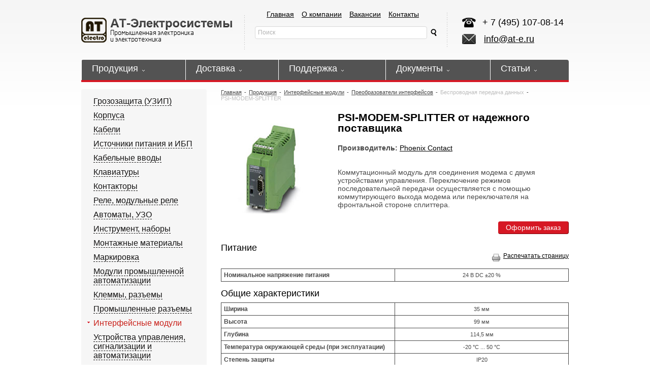

--- FILE ---
content_type: text/html
request_url: https://at-electro.ru/catalog/produktsija/interfejsnye-moduli/preobrazovatel/besprovodnoy/psi-modem-splitter
body_size: 14395
content:

            

 
<!DOCTYPE html>
<html xmlns="http://www.w3.org/1999/xhtml" xml:lang="en" lang="en">
<head>
<meta http-equiv="Content-Type" content="text/html; charset=utf-8"/>
<meta name="description" content="Заказать в Москве коммутационный модуль PSI-MODEM-SPLITTER для соединения модема с двумя устройствами управления">
<meta name="keywords" content="коммутационный, модуль, psi-modem-splitter">
<meta name='yandex-verification' content='5c0bc47d028f725c' />

   
 
 
 
   
<title>
	
    
        
        Коммутационный модуль PSI-MODEM-SPLITTER
        
        
    
    
    
</title>
   
    

<BASE href="https://at-electro.ru/"/>
<link href="https://at-electro.ru/templates/_ares/css/global.css"rel="stylesheet"type="text/css"/>
<link rel="shortcut icon" href="favicon.ico" type="image/x-icon" />
<link rel="stylesheet" type="text/css" href="/templates/_ares/js/shadowbox/shadowbox.css" />


                    
<meta name="geo.placename" content="улица Ленинская Слобода, 30, Москва, Россия, 115280" />
<meta name="geo.position" content="55.7056691;37.6473479" />
<meta name="geo.region" content="RU-город Москва" />
<meta name="ICBM" content="55.7056691, 37.6473479" />

<script id="rhlpscrtg" type="text/javascript" charset="utf-8" async="async" 
	src="https://web.redhelper.ru/service/main.js?c=atelectro">
</script>

<link rel="canonical" href="https://at-electro.ru/catalog/produktsija/interfejsnye-moduli/preobrazovatel/besprovodnoy/psi-modem-splitter" />


</head>

     
<body class="print"> 
           
<div class="minWidth">
  <div class="maincontainer">
    <div class="top"> 
        
    <a href="/" class="logo">
         <img src="/media/basic/logo.png" alt="АТ-Электросистемы. Промышленная электроника и электротехника" />         
    </a>

    <div class="tels">
      <span></span>
      <ul>
        
    <li>+ 7 (495) 107-08-14</li>

      </ul>
    </div>


<div class="emailDiv">
      <a class="mainEmail" href="mailto:info@at-e.ru">info@at-e.ru</a>
</div>

<nav class="top_nav">
    <ul>
        <li>
            <a href="https://at-electro.ru">Главная</a>
        </li>
        <li>
            <a href="https://at-electro.ru/kompanija">О компании</a>
        </li>
        <li>
            <a href="https://at-electro.ru/kompanija/vakansii">Вакансии</a>
        </li>
        <li>
            <a href="https://at-electro.ru/kompanija/kontakty">Контакты</a>
        </li>
    </ul>
</nav>
      <div class="search">
         <form id="sform" action="https://at-electro.ru/poisk-po-sajtu/~find/search.php" method="GET">
          <input id="search" type="text" name="search" value="Поиск" />
          <a href="javascript:void(0)" onclick="$('#sform').submit()"></a>
          </form>
      </div>
	  
	  

    <table class="menu">          
       <tr>
          
        <td>
        
            <div class="production">
                <ul style="display:none;"><li></li><li class="all"><a href="/catalog">Все товары</a></li></ul>
            </div>
        </td>

    
        <td><a href="catalog"><span><i></i>Продукция</span></a><div><ul style="display:none;">
        
  
 
      <li><a href="https://at-electro.ru/products">Бренды</a></li>
    
 
      <li><a href="https://at-electro.ru/catalog">Вся продукция</a></li>
    
</ul></div></td>
    

    
        <td><a href="https://at-electro.ru/dostavka"><span><i></i>Доставка</span></a><div><ul style="display:none;"></ul></div></td>
    

    
        <td><a href="https://at-electro.ru/podderzhka"><span><i></i>Поддержка</span></a><div><ul style="display:none;">
        
  
      
	<li><a href="https://at-electro.ru/podderzhka">Фрезеровка корпусов</a></li>
	   

  
       
      <li><a href="https://at-electro.ru/podderzhka/markirovka">Нанесение маркировки</a></li>
       

  
       
      <li><a href="https://at-electro.ru/podderzhka/kniga-predlogenij">Книга предложений</a></li>
       

  
       
      <li><a href="https://at-electro.ru/podderzhka/garantijnoe-obsluzhivanie">Гарантийное обслуживание</a></li>
       

</ul></div></td>
    

    
        <td><a href="https://at-electro.ru/dokumenty"><span><i></i>Документы</span></a><div><ul style="display:none;">
        
  
   
	<li><a href="https://at-electro.ru/dokumenty">Дипломы</a></li>
	 
  
       
      <li><a href="https://at-electro.ru/dokumenty/sertifikaty-partnerov">Сертификаты партнеров</a></li>
       

  
       
      <li><a href="https://at-electro.ru/dokumenty/tekhnicheskaja-dokumentatsija">Техническая документация компании АТ-Электросистемы: сертификаты</a></li>
       

  
       
      <li><a href="https://at-electro.ru/dokumenty/sertifikat-sootvetstvija">Сертификаты соответствия </a></li>
       

</ul></div></td>
    

        <td class="last"><a href="https://at-electro.ru/stati"><span><i></i>Статьи</span></a><div><ul style="display:none;">
        
  
    
	<li><a href="https://at-electro.ru/stati">Технические аспекты</a></li>
	 
  
       
      <li><a href="https://at-electro.ru/stati/sovety-po-vyboru">Советы по выбору</a></li>
       

  
       
      <li><a href="https://at-electro.ru/stati/svojstva">Свойства и другие моменты</a></li>
       

</ul></div></td>

       </tr>
    </table>

      <!--<div class="a-block">
        
        
        <p><a class="enter" href="#">Вход</a> <a href="/kabinet-polzovatelja/~registration">Регистрация</a></p>
        
        <p><a href="/korzina">В корзине <span id="gcount" class="basket-count">нет</span> товаров</a></p>
      </div>-->
	 <!-- <script type="text/javascript" src="https://ajax.googleapis.com/ajax/libs/jquery/1.10.1/jquery.min.js"></script>-->
<script src="https://at-electro.ru/templates/_ares/js/jquery.js" type="text/javascript"></script>  
    </div>

        
    <div class="middle">
      <div class="col1">
        
            <ul class="v-menu">
                         
            <li><span></span><a href="https://at-electro.ru/catalog/produktsija/uzip" title="Грозозащита (УЗИП)">Грозозащита (УЗИП)</a>
                <ul style="display:none;"> 
                    <li><a href="https://at-electro.ru/catalog/produktsija/uzip/izmeritelnaya-apparatura" title="Защита контрольно-измерительной аппаратуры">Защита контрольно-измерительной аппаратуры</a></li>                
 
                    <li><a href="https://at-electro.ru/catalog/produktsija/uzip/sistemy-peredachi-dannyh" title="Защита систем передачи данных">Защита систем передачи данных</a></li>                
 
                    <li><a href="https://at-electro.ru/catalog/produktsija/uzip/antenno-fidernye-trakty" title="Защита приемопередатчиков">Защита приемопередатчиков</a></li>                
 
                    <li><a href="https://at-electro.ru/catalog/produktsija/uzip/silovaya-cep-ip" title="Защита силовых цепей и источников питания">Защита силовых цепей и источников питания</a></li>                
 
                    <li><a href="https://at-electro.ru/catalog/produktsija/uzip/molniya" title="Система контроля тока молнии">Система контроля тока молнии</a></li>                
</ul>
</li>
         
            <li><span></span><a href="https://at-electro.ru/catalog/produktsija/pribornyj-korpus" title="Корпуса">Корпуса</a>
                <ul style="display:none;"> 
                    <li><a href="https://at-electro.ru/catalog/produktsija/pribornyj-korpus/19-dyuymoviy" title="19-дюймовые корпуса">19-дюймовые корпуса</a></li>                
 
                    <li><a href="https://at-electro.ru/catalog/produktsija/pribornyj-korpus/ruchnie" title="Корпуса для ручных приборов">Корпуса для ручных приборов</a></li>                
 
                    <li><a href="https://at-electro.ru/catalog/produktsija/pribornyj-korpus/klemmniy" title="Клеммные корпуса стандартные">Клеммные корпуса стандартные</a></li>                
 
                    <li><a href="https://at-electro.ru/catalog/produktsija/pribornyj-korpus/nastenniy" title="Корпуса для настенных приборов">Корпуса для настенных приборов</a></li>                
 
                    <li><a href="https://at-electro.ru/catalog/produktsija/pribornyj-korpus/pultoviy" title="Корпуса пультовые ">Корпуса пультовые </a></li>                
 
                    <li><a href="https://at-electro.ru/catalog/produktsija/pribornyj-korpus/aljuminiy" title="Корпуса из алюминиевого профиля">Корпуса из алюминиевого профиля</a></li>                
 
                    <li><a href="https://at-electro.ru/catalog/produktsija/pribornyj-korpus/din-rejka" title="Корпуса на DIN-рейку">Корпуса на DIN-рейку</a></li>                
 
                    <li><a href="https://at-electro.ru/catalog/produktsija/pribornyj-korpus/nastolnie" title="Корпуса для настольных приборов">Корпуса для настольных приборов</a></li>                
 
                    <li><a href="https://at-electro.ru/catalog/produktsija/pribornyj-korpus/vstraivaemiy-elektroshkaf" title="Корпуса встраиваемые для электрошкафов">Корпуса встраиваемые для электрошкафов</a></li>                
</ul>
</li>
         
            <li><span></span><a href="https://at-electro.ru/catalog/produktsija/kabeli" title="Кабели">Кабели</a>
                <ul style="display:none;"> 
                    <li><a href="https://at-electro.ru/catalog/produktsija/kabeli/odnozhilnye" title="Одножильные">Одножильные</a></li>                
 
                    <li><a href="https://at-electro.ru/catalog/produktsija/kabeli/mnogozhilnye" title="Многожильные">Многожильные</a></li>                
 
                    <li><a href="https://at-electro.ru/catalog/produktsija/kabeli/montazhnye" title="Монтажные">Монтажные</a></li>                
 
                    <li><a href="https://at-electro.ru/catalog/produktsija/kabeli/kabel-signalnyj" title="Сигнальные">Сигнальные</a></li>                
</ul>
</li>
         
            <li><span></span><a href="https://at-electro.ru/catalog/produktsija/promyshlennye-istochniki-pitaniya" title="Источники питания и ИБП">Источники питания и ИБП</a>
                <ul style="display:none;"> 
                    <li><a href="https://at-electro.ru/catalog/produktsija/promyshlennye-istochniki-pitaniya/bloki-pitanija" title="Источники питания">Источники питания</a></li>                
 
                    <li><a href="https://at-electro.ru/catalog/produktsija/promyshlennye-istochniki-pitaniya/modul-rezervirovaniya" title="Модули резервирования">Модули резервирования</a></li>                
 
                    <li><a href="https://at-electro.ru/catalog/produktsija/promyshlennye-istochniki-pitaniya/preobrazovatel" title="Преобразователи постоянного тока">Преобразователи постоянного тока</a></li>                
 
                    <li><a href="https://at-electro.ru/catalog/produktsija/promyshlennye-istochniki-pitaniya/azu" title="Автоматические зарядные устройства">Автоматические зарядные устройства</a></li>                
</ul>
</li>
         
            <li><span></span><a href="https://at-electro.ru/catalog/produktsija/kabelnyj-vvod-zashhita" title="Кабельные вводы">Кабельные вводы</a>
                <ul style="display:none;"> 
                    <li><a href="https://at-electro.ru/catalog/produktsija/kabelnyj-vvod-zashhita/poliamid" title="Промышленное исполнение">Промышленное исполнение</a></li>                
 
                    <li><a href="https://at-electro.ru/catalog/produktsija/kabelnyj-vvod-zashhita/vzryvozashhita" title="Взрывобезопасное (ЕХ) исполнение">Взрывобезопасное (ЕХ) исполнение</a></li>                
</ul>
</li>
         
            <li><span></span><a href="https://at-electro.ru/catalog/produktsija/klaviatury" title="Клавиатуры">Клавиатуры</a>
                <ul style="display:none;"> 
                    <li><a href="https://at-electro.ru/catalog/produktsija/klaviatury/plenochnye" title="Пленочные">Пленочные</a></li>                
</ul>
</li>
         
            <li><span></span><a href="https://at-electro.ru/catalog/produktsija/kontaktor-lovato" title="Контакторы">Контакторы</a>
                <ul style="display:none;"> 
                    <li><a href="https://at-electro.ru/catalog/produktsija/kontaktor-lovato/3-poljusnye" title="Трехполюсные">Трехполюсные</a></li>                
 
                    <li><a href="https://at-electro.ru/catalog/produktsija/kontaktor-lovato/4-poljusnye" title="Четырехполюсные">Четырехполюсные</a></li>                
 
                    <li><a href="https://at-electro.ru/catalog/produktsija/kontaktor-lovato/kondensatornye" title="Конденсаторные">Конденсаторные</a></li>                
 
                    <li><a href="https://at-electro.ru/catalog/produktsija/kontaktor-lovato/modulnye" title="Модульные">Модульные</a></li>                
</ul>
</li>
         
            <li><span></span><a href="https://at-electro.ru/catalog/produktsija/rele" title="Реле, модульные реле">Реле, модульные реле</a>
                <ul style="display:none;"> 
                    <li><a href="https://at-electro.ru/catalog/produktsija/rele/elektromagnitnye" title="Реле электромагнитные">Реле электромагнитные</a></li>                
 
                    <li><a href="https://at-electro.ru/catalog/produktsija/rele/poluprovodnikovye" title="Реле твердотельные (полупроводниковые)">Реле твердотельные (полупроводниковые)</a></li>                
 
                    <li><a href="https://at-electro.ru/catalog/produktsija/rele/vremeni-vklyucheniya" title="Реле времени">Реле времени</a></li>                
 
                    <li><a href="https://at-electro.ru/catalog/produktsija/rele/miniatjurnye" title="Реле миниатюрные">Реле миниатюрные</a></li>                
 
                    <li><a href="https://at-electro.ru/catalog/produktsija/rele/promyshlennye" title="Реле промышленные">Реле промышленные</a></li>                
 
                    <li><a href="https://at-electro.ru/catalog/produktsija/rele/utechka-na-zemlyu" title="Реле утечки на землю">Реле утечки на землю</a></li>                
 
                    <li><a href="https://at-electro.ru/catalog/produktsija/rele/zaschita-i-kontrol" title="Реле защиты и контроля параметров">Реле защиты и контроля параметров</a></li>                
 
                    <li><a href="https://at-electro.ru/catalog/produktsija/rele/programmiruemye-logicheskie" title="Программируемые логические реле">Программируемые логические реле</a></li>                
 
                    <li><a href="https://at-electro.ru/catalog/produktsija/rele/kontrol-urovnya-zhidkosti" title="Реле контроля уровня жидкости">Реле контроля уровня жидкости</a></li>                
</ul>
</li>
         
            <li><span></span><a href="https://at-electro.ru/catalog/produktsija/avtomaty-uzo-elektricheskie" title="Автоматы, УЗО">Автоматы, УЗО</a>
                <ul style="display:none;"> 
                    <li><a href="https://at-electro.ru/catalog/produktsija/avtomaty-uzo-elektricheskie/vykljuchateli" title="Автоматические выключатели">Автоматические выключатели</a></li>                
 
                    <li><a href="https://at-electro.ru/catalog/produktsija/avtomaty-uzo-elektricheskie/zashhita" title="УЗО ">УЗО </a></li>                
</ul>
</li>
         
            <li><span></span><a href="https://at-electro.ru/catalog/produktsija/instrument-obzhimnoj" title="Инструмент, наборы">Инструмент, наборы</a>
                <ul style="display:none;"> 
                    <li><a href="https://at-electro.ru/catalog/produktsija/instrument-obzhimnoj/ruchnoj" title="Ручной инструмент">Ручной инструмент</a></li>                
 
                    <li><a href="https://at-electro.ru/catalog/produktsija/instrument-obzhimnoj/nabor" title="Наборы инструментов">Наборы инструментов</a></li>                
</ul>
</li>
         
            <li><span></span><a href="https://at-electro.ru/catalog/produktsija/elektromontazhnye-materialy" title="Монтажные материалы">Монтажные материалы</a>
                <ul style="display:none;"> 
                    <li><a href="https://at-electro.ru/catalog/produktsija/elektromontazhnye-materialy/din-rejki" title="Дин-рейки">Дин-рейки</a></li>                
 
                    <li><a href="https://at-electro.ru/catalog/produktsija/elektromontazhnye-materialy/neylonovye-styazhki" title="Нейлоновые стяжки">Нейлоновые стяжки</a></li>                
</ul>
</li>
         
            <li><span></span><a href="https://at-electro.ru/catalog/produktsija/markirovka" title="Маркировка">Маркировка</a>
                <ul style="display:none;"> 
                    <li><a href="https://at-electro.ru/catalog/produktsija/markirovka/shildikinaprovoda" title="Шильдики на провода">Шильдики на провода</a></li>                
 
                    <li><a href="https://at-electro.ru/catalog/produktsija/markirovka/klemmi" title="Маркировка для клемм">Маркировка для клемм</a></li>                
 
                    <li><a href="https://at-electro.ru/catalog/produktsija/markirovka/jarlyki-etiketki" title="Маркировочные ярлыки и этикетки">Маркировочные ярлыки и этикетки</a></li>                
 
                    <li><a href="https://at-electro.ru/catalog/produktsija/markirovka/oborudovanie-dlja-markirovki" title="Оборудование для нанесения маркировки">Оборудование для нанесения маркировки</a></li>                
</ul>
</li>
         
            <li><span></span><a href="https://at-electro.ru/catalog/produktsija/prom-avtomatizatsiya" title="Модули промышленной автоматизации">Модули промышленной автоматизации</a>
                <ul style="display:none;"> 
                    <li><a href="https://at-electro.ru/catalog/produktsija/prom-avtomatizatsiya/plc" title="Микро PLC">Микро PLC</a></li>                
</ul>
</li>
         
            <li><span></span><a href="https://at-electro.ru/catalog/produktsija/klemmi-razyemi" title="Клеммы, разъемы">Клеммы, разъемы</a>
                <ul style="display:none;"> 
                    <li><a href="https://at-electro.ru/catalog/produktsija/klemmi-razyemi/ekt" title="Клеммы электротехнические">Клеммы электротехнические</a></li>                
 
                    <li><a href="https://at-electro.ru/catalog/produktsija/klemmi-razyemi/na-platu" title="Клеммы на печатную плату">Клеммы на печатную плату</a></li>                
 
                    <li><a href="https://at-electro.ru/catalog/produktsija/klemmi-razyemi/razyem-na-pechatnuyu-platu" title="Разъемы на печатную плату">Разъемы на печатную плату</a></li>                
 
                    <li><a href="https://at-electro.ru/catalog/produktsija/klemmi-razyemi/razyem-na-kabel" title="Разъемы на кабель">Разъемы на кабель</a></li>                
</ul>
</li>
         
            <li><span></span><a href="https://at-electro.ru/catalog/produktsija/promyshlenniy-razyem" title="Промышленные разъемы">Промышленные разъемы</a>
                <ul style="display:none;"> 
                    <li><a href="https://at-electro.ru/catalog/produktsija/promyshlenniy-razyem/silovye-razyemi" title="Силовые разъемы">Силовые разъемы</a></li>                
 
                    <li><a href="https://at-electro.ru/catalog/produktsija/promyshlenniy-razyem/soediniteli-pluscon" title="Соединители для линий передачи данных - PLUSCON">Соединители для линий передачи данных - PLUSCON</a></li>                
 
                    <li><a href="https://at-electro.ru/catalog/produktsija/promyshlenniy-razyem/podklyucheniye-datchikov" title="Компоненты для подключения датчиков">Компоненты для подключения датчиков</a></li>                
</ul>
</li>
 
            <li><span class="select-menu"></span><a href="https://at-electro.ru/catalog/produktsija/interfejsnye-moduli" title="Интерфейсные модули" class="selected menuItemFirst">Интерфейсные модули</a>
                <ul style="display:none;"> 
                    <li><a href="https://at-electro.ru/catalog/produktsija/interfejsnye-moduli/relejnyj-modul" title="Релейные интерфейсные модули">Релейные интерфейсные модули</a></li>                
 
                    <li><a href="https://at-electro.ru/catalog/produktsija/interfejsnye-moduli/zascitnyerele" title="Защитные реле и коммутационные устройства">Защитные реле и коммутационные устройства</a></li>                
 
                    <li><a href="https://at-electro.ru/catalog/produktsija/interfejsnye-moduli/kabelnaja-razvodka" title="Системная кабельная разводка">Системная кабельная разводка</a></li>                
 
                    <li><a href="https://at-electro.ru/catalog/produktsija/interfejsnye-moduli/preobrazovatel" title="Преобразователи интерфейсов">Преобразователи интерфейсов</a></li>                
</ul>
</li>
         
            <li><span></span><a href="https://at-electro.ru/catalog/produktsija/signalizaciya-avtomatizaciya" title="Устройства управления, сигнализации и автоматизации">Устройства управления, сигнализации и автоматизации</a>
                <ul style="display:none;"> 
                    <li><a href="https://at-electro.ru/catalog/produktsija/signalizaciya-avtomatizaciya/knopky" title="Кнопки и переключатели">Кнопки и переключатели</a></li>                
 
                    <li><a href="https://at-electro.ru/catalog/produktsija/signalizaciya-avtomatizaciya/signalizator" title="Сигнальные световые колонны и лампы">Сигнальные световые колонны и лампы</a></li>                
 
                    <li><a href="https://at-electro.ru/catalog/produktsija/signalizaciya-avtomatizaciya/vykljuchatel" title="Концевые, микро- и ножные выключатели">Концевые, микро- и ножные выключатели</a></li>                
 
                    <li><a href="https://at-electro.ru/catalog/produktsija/signalizaciya-avtomatizaciya/kulachkovyj" title="Кулачковые переключатели">Кулачковые переключатели</a></li>                
</ul>
</li>
         
            <li><span></span><a href="https://at-electro.ru/catalog/produktsija/promyshlennye-datchiki" title="Датчики">Датчики</a>
                <ul style="display:none;"> 
                    <li><a href="https://at-electro.ru/catalog/produktsija/promyshlennye-datchiki/induktivnye" title="Индуктивные датчики">Индуктивные датчики</a></li>                
 
                    <li><a href="https://at-electro.ru/catalog/produktsija/promyshlennye-datchiki/emkostnie" title="Емкостные датчики ">Емкостные датчики </a></li>                
 
                    <li><a href="https://at-electro.ru/catalog/produktsija/promyshlennye-datchiki/opticheskie" title="Оптические датчики">Оптические датчики</a></li>                
 
                    <li><a href="https://at-electro.ru/catalog/produktsija/promyshlennye-datchiki/enkodery-ugla-povorota" title="Энкодеры (датчики угла поворота)">Энкодеры (датчики угла поворота)</a></li>                
</ul>
</li>
         
            <li><span></span><a href="https://at-electro.ru/catalog/produktsija/upravlenie-energiej" title="Модули учета и управления энергией">Модули учета и управления энергией</a>
                <ul style="display:none;"> 
                    <li><a href="https://at-electro.ru/catalog/produktsija/upravlenie-energiej/izmeritel-transformator" title="Измерительные приборы и трансформаторы тока">Измерительные приборы и трансформаторы тока</a></li>                
 
                    <li><a href="https://at-electro.ru/catalog/produktsija/upravlenie-energiej/kompensator-tiristorniy" title="Компенсаторы реактивной мощности и тиристорные модули">Компенсаторы реактивной мощности и тиристорные модули</a></li>                
 
                    <li><a href="https://at-electro.ru/catalog/produktsija/upravlenie-energiej/avr" title="Автоматический ввод резерва питания (АВР)">Автоматический ввод резерва питания (АВР)</a></li>                
 
                    <li><a href="https://at-electro.ru/catalog/produktsija/upravlenie-energiej/elektrogenerator" title="Блоки управления электрогенераторами">Блоки управления электрогенераторами</a></li>                
</ul>
</li>
         
            <li><span></span><a href="https://at-electro.ru/catalog/produktsija/upravlenie-zaschita-dvigatelya" title="Управление и защита двигателей">Управление и защита двигателей</a>
                <ul style="display:none;"> 
                    <li><a href="https://at-electro.ru/catalog/produktsija/upravlenie-zaschita-dvigatelya/vyklyuchateli" title="Автоматические выключатели для защиты двигателей">Автоматические выключатели для защиты двигателей</a></li>                
 
                    <li><a href="https://at-electro.ru/catalog/produktsija/upravlenie-zaschita-dvigatelya/rele" title="Реле защиты двигателя">Реле защиты двигателя</a></li>                
 
                    <li><a href="https://at-electro.ru/catalog/produktsija/upravlenie-zaschita-dvigatelya/puskateli" title="Электромеханические пускатели">Электромеханические пускатели</a></li>                
 
                    <li><a href="https://at-electro.ru/catalog/produktsija/upravlenie-zaschita-dvigatelya/puskatel-toka" title="Пускатели плавного тока">Пускатели плавного тока</a></li>                
 
                    <li><a href="https://at-electro.ru/catalog/produktsija/upravlenie-zaschita-dvigatelya/preobrazovatel-chastoty" title="Преобразователи частоты">Преобразователи частоты</a></li>                
</ul>
</li>
         
            <li><span></span><a href="https://at-electro.ru/catalog/produktsija/metallorukav-pvh" title="Металлорукава и гофрошланги">Металлорукава и гофрошланги</a>
                <ul style="display:none;"> 
                    <li><a href="https://at-electro.ru/catalog/produktsija/metallorukav-pvh/gofroshlang" title="Гофрошланги">Гофрошланги</a></li>                
</ul>
</li>
         
            <li><span></span><a href="https://at-electro.ru/catalog/produktsija/prom-bezopasnost" title="Модули промышленной безопасности">Модули промышленной безопасности</a>
                <ul style="display:none;"> 
                    <li><a href="https://at-electro.ru/catalog/produktsija/prom-bezopasnost/vykljuchatel-bezopasnosti" title="Выключатели безопасности">Выключатели безопасности</a></li>                
 
                    <li><a href="https://at-electro.ru/catalog/produktsija/prom-bezopasnost/rele-kontrollery" title="Реле и контроллеры безопасности">Реле и контроллеры безопасности</a></li>                
 
                    <li><a href="https://at-electro.ru/catalog/produktsija/prom-bezopasnost/perekljuchatel" title="Промышленные переключатели">Промышленные переключатели</a></li>                
 
                    <li><a href="https://at-electro.ru/catalog/produktsija/prom-bezopasnost/liftovie" title="Лифтовое оборудование">Лифтовое оборудование</a></li>                
 
                    <li><a href="https://at-electro.ru/catalog/produktsija/prom-bezopasnost/vzryvobezopasnost-ex-zon" title="Взрывобезопасное оборудование для EX-зон">Взрывобезопасное оборудование для EX-зон</a></li>                
</ul>
</li>

            </ul>
			<div class="slider">
	<ul>
		
		<li><a class="ipic" href="https://at-electro.ru/media/1231.jpg"><img src="https://at-electro.ru/media/1231.jpg" alt=""/></a></li><li><a class="ipic" href="https://at-electro.ru/media/12341.jpg"><img src="https://at-electro.ru/media/12341.jpg" alt=""/></a></li>
	</ul>
	<p>Все услуги, предоставляемые компанией, сертифицированы и соответствуют требованиям ГОСТ Р ИСО 9001-2015 (ISO 9001:2015)</p>
</div>


      </div>
      <div class="col2">
	  
      <!--  <h1 class="set">Каталог</h1>-->
          
<ul class="h-menu">
     
     
    <li><a href="">Главная</a><span>-</span></li>
          
 
     
    <li><a href="https://at-electro.ru/catalog/produktsija">Продукция</a><span>-</span></li>
          
 
     
    <li><a href="https://at-electro.ru/catalog/produktsija/interfejsnye-moduli">Интерфейсные модули</a><span>-</span></li>
          
 
     
    <li><a href="https://at-electro.ru/catalog/produktsija/interfejsnye-moduli/preobrazovatel">Преобразователи интерфейсов</a><span>-</span></li>
          
 
    
    <li>Беспроводная передача данных<span>-</span></li>
          
    
    <li>PSI-MODEM-SPLITTER</li>
        
</ul>

		
  
  
  
  
  
  
  
  
  
  
  
  
  
  
  
  
  
      <!--<index>-->
        

<div class="p-search" id="p-search" style="display:none;">
    <form id="showform" name="showform" action="https://at-electro.ru/rezultaty/~catsearch/" method="post">
        <ul class="podbor">
        <li>
        <span>Артикул</span>
        <input id="art" type="text" name="rlike.art" value="" />
        </li>
        <li>
        <span>Наименованию</span>
        <input id="Name" type="text" name="rlike.Name" value="" />
        </li>
        <li>
        <span>Бренд</span>
        <input id="maker" type="text" name="rlike.maker" value="" />
        </li>
        </ul>
    </form>
    <a class="m-button button" href="javascript:void(0);">Искать</a> 
</div>
 


<div class="cat-cart">


    <div class="left"> 

<link rel="stylesheet" type="text/css" href="/templates/_ares/js/shadowbox/shadowbox.css" />
<script type="text/javascript" src="/templates/_ares/js/shadowbox/shadowbox.js"></script>
<script type="text/javascript">
$(function(){
    var num = 0; 
    var src = $('a.pic > img').attr('src');
    $('li.thumbs a').each(function(i){
        $(this).attr('num', i);
    });
    
    $('ul.pic-list li').each(function(){
        if($('> a', this).attr('hr') == src)
        {
           num = $('> a', this).attr('num');  
        };
    });
    
    $('div.left a.pic').attr('num',num);
    
  /*  $("li.thumbs a").click(function(){
        var largePath = $(this).attr("hr");
        var num = $(this).attr('num');
        $('div.left a.pic').attr('num',num);
        $("#largeImg").fadeOut(200).stop(true,true).attr({src:largePath}).fadeIn("slow");
        return;
    });
    */
    Shadowbox.init({
        skipSetup: true
    });
                        
    Shadowbox.setup('a[rel=_shadowbox[g]]', {
        content:    $(this).attr('href'),
        gallery:            "Фото",
        autoplayMovies:     true, 
        displayCounter: false,                                       
        onOpen:function(el){
                
         /*  if($(el.link)[0].className=='ipic')
           {
                return false;
           }else{*/  
              //v = parseInt($(el.link).attr('num')) + 1;
              v = parseInt($(el.link).attr('num'));
              Shadowbox.current = v;
          // }
        }              
    });   
});
</script>

<ul class="pic-list">
<li class="thumbs">
<a rel="_shadowbox[g]" num="" href="/media/catalog/phoenix/bezprovodnaya-peredacha-dannih/2708766-32040_1000_int_04.jpg" class="pic" style="border:none;"><img style="height:100%;" src="/media/catalog/phoenix/bezprovodnaya-peredacha-dannih/2708766-32040_1000_int_04.jpg" alt="Коммутационный модуль для соединения модема с двумя устройствами управления PSI-MODEM-SPLITTER " title="Коммутационный модуль для соединения модема с двумя устройствами PSI-MODEM-SPLITTER ширина 35 мм" id="largeImg" /></a>
</li>
</ul> 



          </div>



          <div class="right">
            <div class="c1">
			 
                    <h1>PSI-MODEM-SPLITTER от надежного поставщика</h1>
                    
              <br />
              
              
              
			  
                
                
                
                
                
                
                
                
                
                
                
                
                
                
                
                
                
                
                
                
                
                
                
                
                
                
                
                
                
                
                
                
                
              <p><b>Производитель:</b> <a href="https://at-electro.ru/products/~shownews/phoenix-contact" title="Каталог Phoenix Contact">Phoenix Contact</a></p>
			  
                
                
                
                
                
                
                
                
                
                
                
                
                
                
                
                
                
                
                
                
                
                
                
                
              <!--<p><a class="vse-tovary-button" href="/@equal/maker=Phoenix Contact/@endleafs/5">Все товары производителя</a></p>-->
              <!--<p><b>Aртикул:</b> </p>-->
              <br>
              <br>
              <p>
	Коммутационный модуль для соединения модема с двумя устройствами управления. Переключение режимов последовательной передачи осуществляется с помощью коммутирующего выхода модема или переключателя на фронтальной стороне сплиттера.</p>

            </div>
            <div class="c2">
             <!-- <p>Розничная цена:</p>
              
              
                    
                                        
                           <p>Товаров на скаде:</br>нет в наличии</b></p> </br>
                           
                
              
              
              
                
              <p rel=''>Количество:</p>
              <div class="numbers">
                <a class="plus" idNum="62055" max="" href="#">+</a>
                
                <input value="0" class="countselector" max="0" maxlength="5" onkeypress="this.value=this.value.replace(/[^\d]/,'')" onkeyup="this.value=this.value.replace(/[^\d]/,'')" lang="62055">
                
                
                <a class="minus" idNum="62055" href="#">&ndash;</a> 
              </div>  -->
                <a class="button add-basket" rev="tocart" href="#" id="62055">Оформить заказ</a>
              </div>
                          
        </div>



<div style="clear:both;"></div>


    <div class="left"> 
     
    

    

            <div class="d-layer">
              
            </div>

    </div>




        <div class="center">
		<div class="dop-links"> 
            
            <!--<a class="e-mail" target="_blank" href="#"><span></span>Отправить ссылку на e-mail</a>--> 
            <!--noindex--><a class="print" href="#" rel="nofollow"><span></span>Распечатать страницу</a> <!--/noindex-->
        </div>
        <h2 class="hdl_content">
<!-- begin headline.allgemein -->	Питание<!-- end headline.all

gemein --></h2>
<!-- begin link.seitenanfang --><!-- endlink.seitenanfang --><table class="rows_alternate_close">
	<tbody>
		<tr class="border_bottom">
			<th scope="row" width="50%">
				Номинальное напряжение питания</th>
			<td width="50%">
				24 В DC &plusmn;20 %</td>
		</tr>
	</tbody>
</table>
<p>
	&nbsp;</p>
<h2 class="hdl_content">
<!-- begin headline.allgemein -->	Общие характеристики<!-- end headline.allgemein --></h2>
<!-- begin link.seitenanfang --><!-- endlink.seitenanfang --><table class="rows_alternate_close">
	<tbody>
		<tr class="border_bottom">
			<th scope="row" width="50%">
				Ширина</th>
			<td width="50%">
				35 мм</td>
		</tr>
		<tr class="border_bottom_colored">
			<th scope="row" width="50%">
				Высота</th>
			<td width="50%">
				99 мм</td>
		</tr>
		<tr class="border_bottom">
			<th scope="row" width="50%">
				Глубина</th>
			<td width="50%">
				114,5 мм</td>
		</tr>
		<tr class="border_bottom_colored">
			<th scope="row" width="50%">
				Температура окружающей среды (при эксплуатации)</th>
			<td width="50%">
				-20 &deg;C ... 50 &deg;C</td>
		</tr>
		<tr class="border_bottom">
			<th scope="row" width="50%">
				Степень защиты</th>
			<td width="50%">
				IP20</td>
		</tr>
		<tr class="border_bottom_colored">
			<th scope="row" width="50%">
				Цвет</th>
			<td width="50%">
				зеленый</td>
		</tr>
	</tbody>
</table>
        </div>
        
        </div>
        
        
        
        
                                                 
<script type="text/javascript" src="xjs/livevalidation.js"></script>
  
                              

    <div class="popup-wrap">
      <div class="popup login"> 
        <a href="#" class="close"></a>
       <span style=" font: bold 21px/21px 'Trebuchet MS', Arial, Helvetica, sans-serif;  color: #000;  padding: 0 0 5px 0;  text-align: center;  float: left;  width: 100%;">Форма заказа</span>

       <div class="form">
           <form id="form95" method="post" action="">    
              <ul class="form zakaz">
                  
    <li><span>ФИО<span>*</span></span>
        <input type="text" id="fio" name="fio" value="">
    </li>


    <li><span>Название компании<span>*</span></span>
        <input type="text" id="company" name="company" value="">
    </li>


    <li><span>Телефон<span>*</span></span>
        <input type="text" id="tel" name="tel" value="">
    </li>


    <li><span>E-mail<span>*</span></span>
        <input type="text" id="mail" name="mail" value="">
    </li>


    <li><span>Товар</span>
        <input type="text" id="tovar" name="tovar" value="">
    </li>


    <li><span>Введите модель</span>
        <input type="text" id="model2" name="model2" value="">
    </li>


   <!-- <div class="form_element" id="field_95118_2">
                    <label><span>*</span></label>
                    <select data-placeholder="Выберите материал" class="chosen_select" id="field_95118">
                         
    <option value=""></option>

                    </select>                      
    </div>-->
    <li class="form_element" id="kolich_2">
                    <label>Количество<span></span></label>
                  <input type="number" step="1" min="1" name="kolich" value="1" title="Количество" class="input-text qty text" id="kolich" size="4">              
    </li>

    <li><span style="display: block;width: 100%;">Ваш запрос<span>*</span></span>
        <textarea id="field_95101" name="field_95101"></textarea>
    </li>

 <div class="captcha">
        <label>Введите символы с картинки<span>*</span></label>
        <span class="captcha_image">
            <a class="img_cod" href="javascript:void(0)" id="updatecaptcha95">
                <img id="captcha95" src="" alt="" />              
            </a>
            <a style="cursor: pointer;" id="up95" class="reload"><img src="/templates/_ares/images/refresh.jpg" alt="" width="20px" /></a>
        
        </span>
       
            <input type="text" id="captcha_95"  class="validate[required] text-input" name="captcha_95" maxlength="4" />
 </div>
 
<script>      
document.getElementById('captcha95').src = '/captcha.php?fid=95&rand='+ Math.floor(Math.random()*1000);         
</script>

              </ul>
           </form>
           <div class="button-line">
            <a class="button" id="submit95">Отправить</a>
        </div>
        </div>
       
            
        
      </div>
    </div>
 
<script type="text/javascript">
/************Фильтруем ввод номера телефона**************************/
    $("#tel").keypress(function( b ){
                    var C = /[0-9-+\x25\x24\x23]/;
                    var a = b.which;
                    var c = String.fromCharCode(a);
                    return !!(a==0||a==8||a==9||a==13||c.match(C));
                });  
/********************************************************************/    

var object95;
var captcha95 = false;
var updateCaptcha95;

    
             
        
           var fio = new LiveValidation('fio', {onlyOnBlur: true});
                  fio.add(Validate.Presence, { failureMessage: "Поле не заполнено" }); 
        
        
        
        
          
        
          
        
        
        
        
        
        
        
         
        
              
        
object95 = fio;

             
        
           var company = new LiveValidation('company', {onlyOnBlur: true});
                  company.add(Validate.Presence, { failureMessage: "Поле не заполнено" }); 
        
        
        
        
          
        
          
        
        
        
        
        
        
        
         
        
              
        
object95 = company;

             
        
           var tel = new LiveValidation('tel', {onlyOnBlur: true});
                  tel.add(Validate.Presence, { failureMessage: "Поле не заполнено" }); 
        
        
        
        
          
        
          
        
        
        
        
        
        
        
         
        
              
        
object95 = tel;

             
        
           var mail = new LiveValidation('mail', {onlyOnBlur: true});
                  mail.add(Validate.Presence, { failureMessage: "Поле не заполнено" }); 
        
        
        
                mail.add(Validate.Email, {onInvalid:function(){this.addFieldClass();},failureMessage: "Неверный формат e-mail" });
        
        
          
        
          
        
        
        
        
        
        
        
         
        
              
        
object95 = mail;

             
        
           var field_95101 = new LiveValidation('field_95101', {onlyOnBlur: true});
                  field_95101.add(Validate.Presence, { failureMessage: "Поле не заполнено" }); 
        
        
        
        
          
        
          
        
        
        
        
        
        
        
         
        
              
        
object95 = field_95101;

             
        
        
        
        
          
        
          
        
        
        
        
        
        
        
         
        
        
            var captcha_95 = new LiveValidation('captcha_95', {onlyOnBlur: true});
                captcha_95.add(Validate.Presence, { failureMessage: "Поле не заполнено" });
                captcha_95.add(Validate.Custom, {against: function(code){
                    if(code.length == 4){
                        var xcaptcha = new fConnector('forms');
                        xcaptcha.execute({check_captcha_code:{formsId:'95', captcha:code}});
                        if(xcaptcha.result.captcha == true){                                    
                            $('form input.textfield:last').focus();
                            return true; 
                        } else {
                            return false;  
                        }
                    }
                }, failureMessage: "Неверный код"});      
                captcha95 = true;
                updateCaptcha95 = function(){document.getElementById('captcha95').src = 'captcha.php?fid=95&rand='+ Math.floor(Math.random()*1000);}
                    document.getElementById('updatecaptcha95').onclick = updateCaptcha95;
                    document.getElementById('up95').onclick = updateCaptcha95;
                    document.getElementById('captcha95').onclick = updateCaptcha95;
              
        
object95 = captcha_95;


var formSubmit95 = function(){
    jQuery.each($("input"), function(index){
              $s = $(this).val();
              $(this).val($.trim($s));
            });  
     jQuery.each($("textarea"), function(index){
              $s = $(this).val();
              $(this).val($.trim($s));
            });  
    $("[prop2=compulsory]").keyup();
    
    var async = true;
    var Submit = (object95) ? object95.form.onsubmit : function(){return true;};   
            if(Submit()){
                if(async){
                    var xforms = new fConnector('forms');
                    var cForm = xoad.html.exportForm('form95');
                        xforms.execute({recieve_message_async:{formsId:'95', data:cForm}});
                            if(typeof xforms.result.send == 'boolean' && xforms.result.send == true){                                
                                //document.getElementById('95').style.display = 'none';
                                    if(captcha95) {updateCaptcha95()};
                            } else if(typeof xforms.result.send == 'number'){
                                alert('Вы часто отправляете сообщение. Подождите еще - ' + xforms.result.send + ' сек.');
                                if(captcha95) {updateCaptcha95()};
                                return false;
                            } else {
                                alert('Произошла непридвиденная ошибка при отправке сообщения. Попробуйте отправить сообщение еще раз.');
                                if(captcha95) {updateCaptcha95()};
                                return false;
                            }
                            
                 } else {
                     document.getElementById('form95').submit();
                 }   
                     document.getElementById('form95').reset();  
                     alert('Ваше сообщение успешно отправлено.');
                     $("div.popup-wrap").fadeOut(1);
                    
            }
}
   
document.getElementById('submit95').onclick = formSubmit95;      
</script>



      <!--</index>-->
      </div>
    </div>
  </div>

      
  <div class="bottom">
    <div class="links-layer">
      
          
            

        
        <div class="b-n1">
          <p class="title">Продукция</p>
          <ul>
          
 
      <li><a href="http://at-electro.ru/products">Бренды</a></li>
    
      
      <li><a href="https://at-electro.ru/catalog">Вся продукция</a></li>
         

          </ul>
        </div>
    

            

        
        <div class="b-n3">
          <p class="title">Поддержка</p>
          <ul>
          
     
	<li><a href="http://at-electro.ru/podderzhka">Фрезеровка корпусов</a></li>
	     

      
      <li><a href="https://at-electro.ru/podderzhka/markirovka">Нанесение маркировки</a></li>
         

      
      <li><a href="https://at-electro.ru/podderzhka/kniga-predlogenij">Книга предложений</a></li>
         

      
      <li><a href="https://at-electro.ru/podderzhka/garantijnoe-obsluzhivanie">Гарантийное обслуживание</a></li>
         

          </ul>
        </div>
    

        
        <div class="b-n4">
          <p class="title">Документы</p>
          <ul>
          
  
	<li><a href="http://at-electro.ru/dokumenty">Дипломы</a></li>
	 
      
      <li><a href="https://at-electro.ru/dokumenty/sertifikaty-partnerov">Сертификаты партнеров</a></li>
         

      
      <li><a href="https://at-electro.ru/dokumenty/tekhnicheskaja-dokumentatsija">Техническая документация компании АТ-Электросистемы: сертификаты</a></li>
         

      
      <li><a href="https://at-electro.ru/dokumenty/sertifikat-sootvetstvija">Сертификаты соответствия </a></li>
         

          </ul>
        </div>
    

        
        <div class="Статьи">
          <p class="title">Статьи</p>
          <ul>
          
   
	<li><a href="http://at-electro.ru/stati">Технические аспекты</a></li>
	 
      
      <li><a href="https://at-electro.ru/stati/sovety-po-vyboru">Советы по выбору</a></li>
         

      
      <li><a href="https://at-electro.ru/stati/svojstva">Свойства и другие моменты</a></li>
         

          </ul>
        </div>
    


    </div>
    <div class="b-layer">
      
      <div class="b-tx1">© 2006–2025 ООО "AT-Электросистемы"<br>Все права защищены.</div>
      <div class="b-tx2"></div>
	  <div class="b-tx3"><p><strong>Москва</strong>+ 7 (495) 107-08-14<br/>
 <strong>Санкт-Петербург</strong> +7 (812) 703-08-17<br/>
<strong>Казань</strong>+7 (843) 296-03-28<br/>
 <strong>Екатеринбург</strong> +7 (343) 363-10-01<br/></p></div>

      <!--noindex--><a rel="nofollow" href="http://abiatec.by" class="abiatec">Разработка сайта</a><!--/noindex-->
	  <br><br>
	  <div style="text-align: right; float: right">
	<!-- Yandex.Metrika informer -->
<a href="https://metrika.yandex.ru/stat/?id=25838795&amp;from=informer"
target="_blank" rel="nofollow"><img src="//bs.yandex.ru/informer/25838795/3_1_FFFFFFFF_FFFFFFFF_0_pageviews"
style="width:88px; height:31px; border:0;" alt="Яндекс.Метрика" title="Яндекс.Метрика: данные за сегодня (просмотры, визиты и уникальные посетители)" onclick="try{Ya.Metrika.informer({i:this,id:25838795,lang:'ru'});return false}catch(e){}"/></a>
<!-- /Yandex.Metrika informer -->

<!-- Yandex.Metrika counter -->
<script type="text/javascript">
(function (d, w, c) {
    (w[c] = w[c] || []).push(function() {
        try {
            w.yaCounter25838795 = new Ya.Metrika({id:25838795,
                    webvisor:true,
                    clickmap:true,
                    trackLinks:true,
                    accurateTrackBounce:true});
        } catch(e) { }
    });

    var n = d.getElementsByTagName("script")[0],
        s = d.createElement("script"),
        f = function () { n.parentNode.insertBefore(s, n); };
    s.type = "text/javascript";
    s.async = true;
    s.src = (d.location.protocol == "https:" ? "https:" : "http:") + "//mc.yandex.ru/metrika/watch.js";

    if (w.opera == "[object Opera]") {
        d.addEventListener("DOMContentLoaded", f, false);
    } else { f(); }
})(document, window, "yandex_metrika_callbacks");
</script>
<noscript><div><img src="https://mc.yandex.ru/watch/25838795" style="position:absolute; left:-9999px;" alt="" /></div></noscript>
<!-- /Yandex.Metrika counter -->
</div>
    </div>
	
	

	
  </div>
</div>

<script type="text/javascript" src="https://at-electro.ru/inc/xoad/js/xoad_optimized.js"></script>
<script type="text/javascript" src="/xjs/front.api.js"></script>
 
 <script type="text/javascript"> 
 var _front_api_obj={"result":null,"__meta":{"result":"null"},"__size":1,"__class":"front_api","__url":"\/_run.php","__uid":"0536209d53627bec9b1e310617b5f837","__output":null,"__timeout":null,"start_mapping":function(){return xoad.call(this,"start_mapping",arguments)},"xroute":function(){return xoad.call(this,"xroute",arguments)},"incroute":function(){return xoad.call(this,"incroute",arguments)}};
</script>
 


<script type="text/javascript">
 $(document).ready(function() {
 $(".slider").each(function() {

 var repeats = 245, // кількість повторювань автоматичного прокручування
 interval = 7, // інтервал в секундах
 repeat = true, // чи треба автоматично прокручувати (true/false)
 slider = $(this),
 repeatCount = 0,
 elements = $(slider).find("li").length;

 $(slider)
 .append("<div class='nav'></div>")
 .find("li").each(function() {
 $(slider).find(".nav").append("<span data-slide='"+$(this).index()+"'></span>");
 $(this).attr("data-slide", $(this).index());
 })
 .end()
 .find("span").first().addClass("on");

 // add timeout

 if (repeat) {
 repeat = setInterval(function() {
 if (repeatCount >= repeats - 1) {
 window.clearInterval(repeat);
 }

 var index = $(slider).find('.on').data("slide"),
 nextIndex = index + 1 < elements ? index + 1 : 0;

 sliderJS(nextIndex, slider);

 repeatCount += 1;
 }, interval * 1000);
 }

 });
 });

function sliderJS(index, slider) { // slide
 var ul = $(slider).find("ul"),
 bl = $(slider).find("li[data-slide=" + index + "]"),
 step = $(bl).width();

 $(slider)
 .find("span").removeClass("on")
 .end()
 .find("span[data-slide=" + index + "]").addClass("on");

 $(ul).animate({
 marginLeft: "-" + step * index
 }, 500);
}

$(document).on("click", ".slider .nav span", function(e) { // slider click navigate
 e.preventDefault();
 var slider = $(this).closest(".slider"),
 index = $(this).data("slide");

 sliderJS(index, slider);
});
</script>
<script type="text/javascript" src="/templates/_ares/js/shadowbox/shadowbox.js"></script>
<script type="text/javascript">
$(function(){
    var num = 0; 
    var src = $('a.pic > img').attr('src');
    $('li.thumbs a').each(function(i){
        $(this).attr('num', i);
    });
    
    $('ul.pic-list li').each(function(){
        if($('> a', this).attr('hr') == src)
        {
           num = $('> a', this).attr('num');  
        };
    });
    
    $('div.left a.pic').attr('num',num);
    
  /*  $("li.thumbs a").click(function(){
        var largePath = $(this).attr("hr");
        var num = $(this).attr('num');
        $('div.left a.pic').attr('num',num);
        $("#largeImg").fadeOut(200).stop(true,true).attr({src:largePath}).fadeIn("slow");
        return;
    });
    */
    Shadowbox.init({
        skipSetup: true
    });
                        
    Shadowbox.setup('a[rel=_shadowbox[g]]', {
        content:    $(this).attr('href'),
        gallery:            "Фото",
        autoplayMovies:     true, 
        displayCounter: false,                                       
        onOpen:function(el){
                
         /*  if($(el.link)[0].className=='ipic')
           {
                return false;
           }else{*/  
              //v = parseInt($(el.link).attr('num')) + 1;
              v = parseInt($(el.link).attr('num'));
              Shadowbox.current = v;
          // }
        }              
    });   
});
</script>
<script src="https://at-electro.ru/templates/_ares/js/front.api.js" type="text/javascript"></script>
<script src="/modules/ishop/js/ishop.front.js" type="text/javascript"></script>
<script src="https://at-electro.ru/templates/_ares/js/main.js" type="text/javascript"></script>
<script src="https://at-electro.ru/templates/_ares/js/jquery.bxSlider.min.js" type="text/javascript"></script>
<script src="https://at-electro.ru/templates/_ares/js/jquery-ui-1.9.2.custom.min.js" type="text/javascript"></script>
<script>
$(document).ready(function(){
$('.v-menu li span').click(function(){
    $(this).parents('.v-menu li').toggleClass('open-menu')});
});
 $(document).ready(function(){
//$("a:contains('Бренды')").attr("href", "https://at-electro.ru/products");
$("a[href*='brendy']").each(
function()
{
this.href = this.href.replace("/brendy","");
}
);
});
if (location.pathname.indexOf("/catalog/produktsija") == 0) {
$("<!--noindex-->").insertBefore($("table.menu td.last a"));
$("<!--noindex-->").insertAfter($("table.menu td.last a"));
    $('table.menu td.last a:nth-child(1)').attr('rel', 'nofollow');
    $('table.menu td:nth-child(3)').prepend('<!--noindex-->');
    $('table.menu td:nth-child(3)').append('<!--/noindex-->');
    $('table.menu td:nth-child(3) a').attr('rel', 'nofollow');
    $('table.menu td:nth-child(4)').prepend('<!--noindex-->');
    $('table.menu td:nth-child(4)').append('<!--/noindex-->');
    $('table.menu td:nth-child(4) a').attr('rel', 'nofollow');
    $('table.menu td:nth-child(5)').prepend('<!--noindex-->');
    $('table.menu td:nth-child(5)').append('<!--/noindex-->');
    $('table.menu td:nth-child(5) a').attr('rel', 'nofollow');
    $('.top_nav li:nth-child(2)').prepend('<!--noindex-->');
    $('.top_nav li:nth-child(2)').append('<!--/noindex-->');
    $('.top_nav li:nth-child(2) a').attr('rel', 'nofollow');
    $('.top_nav li:nth-child(3)').prepend('<!--noindex-->');
    $('.top_nav li:nth-child(3)').append('<!--/noindex-->');
    $('.top_nav li:nth-child(3) a').attr('rel', 'nofollow');
    $('.top_nav li:nth-child(4)').prepend('<!--noindex-->');
    $('.top_nav li:nth-child(4)').append('<!--/noindex-->');
    $('.top_nav li:nth-child(4) a').attr('rel', 'nofollow');
	
    $('table.menu td:nth-child(2) div ul li:nth-child(2)').prepend('<!--noindex-->');
    $('table.menu td:nth-child(2) div ul li:nth-child(2)').append('<!--/noindex-->');
    $('table.menu td:nth-child(2) div ul li:nth-child(2) a').attr('rel', 'nofollow');
	
    $('.links-layer .b-n1 ul li:nth-child(2)').prepend('<!--noindex-->');
    $('.links-layer .b-n1 ul li:nth-child(2)').append('<!--/noindex-->');
    $('.links-layer .b-n1 ul li:nth-child(2) a').attr('rel', 'nofollow');
	
    $('.links-layer .b-n3 ul').prepend('<!--noindex-->');
    $('.links-layer .b-n3 ul').append('<!--/noindex-->');
    $('.links-layer .b-n3 ul a').attr('rel', 'nofollow');
	
    $('.links-layer .b-n4 ul').prepend('<!--noindex-->');
    $('.links-layer .b-n4 ul').append('<!--/noindex-->');
    $('.links-layer .b-n4 ul a').attr('rel', 'nofollow');

 } else if (location.pathname.indexOf("/products") == 0) {
$("<!--noindex-->").insertBefore($("table.menu td.last a"));
$("<!--noindex-->").insertAfter($("table.menu td.last a"));
    $('table.menu td.last a:nth-child(1)').attr('rel', 'nofollow');
    $('table.menu td:nth-child(3)').prepend('<!--noindex-->');
    $('table.menu td:nth-child(3)').append('<!--/noindex-->');
    $('table.menu td:nth-child(3) a').attr('rel', 'nofollow');
    $('table.menu td:nth-child(4)').prepend('<!--noindex-->');
    $('table.menu td:nth-child(4)').append('<!--/noindex-->');
    $('table.menu td:nth-child(4) a').attr('rel', 'nofollow');
    $('table.menu td:nth-child(5)').prepend('<!--noindex-->');
    $('table.menu td:nth-child(5)').append('<!--/noindex-->');
    $('table.menu td:nth-child(5) a').attr('rel', 'nofollow');
    $('.top_nav li:nth-child(2)').prepend('<!--noindex-->');
    $('.top_nav li:nth-child(2)').append('<!--/noindex-->');
    $('.top_nav li:nth-child(2) a').attr('rel', 'nofollow');
    $('.top_nav li:nth-child(3)').prepend('<!--noindex-->');
    $('.top_nav li:nth-child(3)').append('<!--/noindex-->');
    $('.top_nav li:nth-child(3) a').attr('rel', 'nofollow');
    $('.top_nav li:nth-child(4)').prepend('<!--noindex-->');
    $('.top_nav li:nth-child(4)').append('<!--/noindex-->');
    $('.top_nav li:nth-child(4) a').attr('rel', 'nofollow');
	
    $('.links-layer .b-n1 ul li:nth-child(2)').prepend('<!--noindex-->');
    $('.links-layer .b-n1 ul li:nth-child(2)').append('<!--/noindex-->');
    $('.links-layer .b-n1 ul li:nth-child(2) a').attr('rel', 'nofollow');
	
    $('.links-layer .b-n3 ul').prepend('<!--noindex-->');
    $('.links-layer .b-n3 ul').append('<!--/noindex-->');
    $('.links-layer .b-n3 ul a').attr('rel', 'nofollow');
	
    $('.links-layer .b-n4 ul').prepend('<!--noindex-->');
    $('.links-layer .b-n4 ul').append('<!--/noindex-->');
    $('.links-layer .b-n4 ul a').attr('rel', 'nofollow');

$( init );

function init() {
  $('.h-menu li:nth-child(2)').empty();
}
 }
 

if (location.pathname.indexOf("/novosti/sobytija/~shownews/23f") == 0) { 
document.body.innerHTML = document.body.innerHTML.replace('Компания АТ-Электросистемы поздравляем с днем защитника отечества. Праздник состоится 20 февраля', 'Поздравление с днем защитника отечества компанией АТ-Электросистемы');
document.head.innerHTML = document.head.innerHTML.replace('Компания АТ-Электросистемы поздравляем с днем защитника отечества. Праздник состоится 20 феврал', 'Компания АТ-Электросистемы поздравляем с днем защитника отечества. Праздник состоится 20 февраля');
document.head.innerHTML = document.head.innerHTML.replace('поздравление с днем защитника отечества компанией AT-Электросистемы, поздравление с днем защитника отечества компанией AT-Электросистемы', 'поздравление с днем защитника отечества компанией AT-Электросистемы, поздравление с днем защитника отечества компанией AT-Электросистемы');
} 

document.body.innerHTML = document.body.innerHTML.replace('https://at-electro.ru/novosti/novosti', 'https://at-electro.ru/novosti');
else if (location.pathname.indexOf("/novosti/sobytija/~showncat/id/46/sl/15") == 0) {document.title = "Новости, события компании AT-Электросистемы, страница 4"; 
document.head.innerHTML = document.head.innerHTML.replace('Информации о событиях связанных с компанией АТ-Электросистемы. Свежие новости о компании АТ-Электросистемы', 'События и новости компании АТ-Электросистемы. Поздравления от компании АТ-Электросистемы');
document.head.innerHTML = document.head.innerHTML.replace('новости компании ат-электросистемы, события компании AT-Электросистемы', 'новости компании ат-электросистемы, события компании AT-Электросистемы, новости о компании AT-Электросистемы');
} 
else if (location.pathname.indexOf("/novosti/sobytija/~showncat/id/46/sl/10") == 0) {document.title = "Новости, события компании AT-Электросистемы, страница 3"; 
document.head.innerHTML = document.head.innerHTML.replace('Информации о событиях связанных с компанией АТ-Электросистемы. Свежие новости о компании АТ-Электросистемы', 'Новости связанные с компанией АТ-Электросистемы. Свежая информация о компании АТ-Электросистемы. Поздравления компании');
document.head.innerHTML = document.head.innerHTML.replace('новости компании ат-электросистемы, события компании AT-Электросистемы', 'новости компании ат-электросистемы, события компании AT-Электросистемы, новости о компании AT-Электросистемы');
} 
else if (location.pathname.indexOf("/novosti/sobytija/~showncat/id/46/sl/5") == 0) {document.title = "Новости, события компании AT-Электросистемы, страница 2"; 
document.head.innerHTML = document.head.innerHTML.replace('Информации о событиях связанных с компанией АТ-Электросистемы. Свежие новости о компании АТ-Электросистемы', 'Новости и события в отросли электросистем. Поздравления от компании АТ-Электросистемы');
document.head.innerHTML = document.head.innerHTML.replace('новости компании ат-электросистемы, события компании AT-Электросистемы', 'новости и события компании ат-электросистемы, события компании AT-Электросистемы, новости компании AT-Электросистемы');
} 
else if (location.pathname.indexOf("/novosti/sobytija/~showncat/id/46/sl/0") == 0) {document.title = "Новости, события компании AT-Электросистемы, страница 1"; 
document.head.innerHTML = document.head.innerHTML.replace('Информации о событиях связанных с компанией АТ-Электросистемы. Свежие новости о компании АТ-Электросистемы', 'Информация о событиях в отрасли электросистем. Свежие новости и интересные факты');
document.head.innerHTML = document.head.innerHTML.replace('новости компании ат-электросистемы, события компании AT-Электросистемы', 'новости в отрасли электросистем, события в отрасли электросистем, свежие новости об электросистемах');
} 
else if (location.pathname.indexOf("/novosti/sobytija/~showncat/id/42/sl/10") == 0) {document.title = "Новости о промышленной электротехнике и электроники, страница 2"; 
document.head.innerHTML = document.head.innerHTML.replace('Новости о достижениях и новинках в области электротехники и электроники. Интересные факты о достижениях', 'Новости о новинках и достижениях в области электротехники и электроники. Достижения в области электротехники');
document.head.innerHTML = document.head.innerHTML.replace('новости об электротехнике, новости об электроники', 'новости о новинках и достижениях, достижения в электротехнике');
} 
else if (location.pathname.indexOf("/novosti/sobytija/~showncat/id/42/sl/0") == 0) {document.title = "Новости о промышленной электротехнике и электроники, страница 1"; 
document.head.innerHTML = document.head.innerHTML.replace('Новости о достижениях и новинках в области электротехники и электроники. Интересные факты о достижениях', 'Новости в области электротехники и электроники. Новинки и достижения в области электротехники');
document.head.innerHTML = document.head.innerHTML.replace('новости об электротехнике, новости об электроники', 'новости о новинках и достижениях в электротехнике, достижения в электротехнике и электронике');
} 
else if (location.pathname.indexOf("/novosti/~shownews/internet-explorer-2") == 0) {document.title = "Новости в области электротехники и электроники, страница 1"; 
document.head.innerHTML = document.head.innerHTML.replace('Новости о достижениях и новинках в области электротехники и электроники. Интересные факты о достижениях', 'Новости в области электротехники и электроники. Новые разработки в области электротехники и электроники');
document.head.innerHTML = document.head.innerHTML.replace('новости об электротехнике, новости об электроники', 'новости о новинках и достижениях в электротехнике, разработки в электротехнике и электронике');
} 
else if (location.pathname.indexOf("/novosti/sobytija/~showncat/id/42/sl/4") == 0) {document.title = "Новости о достижениях и разработках в области электротехники и электроники";
document.head.innerHTML = document.head.innerHTML.replace('Новости о достижениях и новинках в области электротехники и электроники. Интересные факты о достижениях', 'Что нового в области электротехники и электроники? Новые разработки и достижения от мировых брендов в области электротехники и электроники');
document.head.innerHTML = document.head.innerHTML.replace('новости об электротехнике, новости об электроники', 'достижения в области электротехники и электроники, свежие разработки в электротехники и электроники');
 } 
else if (location.pathname.indexOf("/dokumenty/sertifikatysootvetstvija/sertifikaty") == 0) {document.title = "Актуальные лицензии и сертификаты соответствия на продукцию";
document.head.innerHTML = document.head.innerHTML.replace('Актуальные Лицензии и сертификаты ', 'Лицензии и сертификаты соответствия на реализуемую продукцию. Сертификаты соответствия и лицензии');
document.head.innerHTML = document.head.innerHTML.replace('Актуальные,Лицензии,сертификаты', 'лицензии и сертификаты соответствия, сертификаты соответствия на продукцию, лицензии, сертификаты');
}
if (location.pathname.indexOf("/stati/") == 0) { } else if (location.pathname.indexOf("/stati/~shownews/") == 0) {  } else if (location.pathname.indexOf("/stati") == 0) {document.title = "
	
    
        
        Коммутационный модуль PSI-MODEM-SPLITTER
        
        
    
    
    
"; }</script>
<script>if (location.pathname.indexOf("/novosti/") == 0) { }  else if (location.pathname.indexOf("/novosti/~shownews/") == 0) {  } else if (location.pathname.indexOf("/novosti") == 0) {document.title = "
	
    
        
        Коммутационный модуль PSI-MODEM-SPLITTER
        
        
    
    
    
"; }</script>
<script>if (location.pathname.indexOf("/novosti/sobytija/") == 0) { }  else if (location.pathname.indexOf("/novosti/sobytija/~shownews/") == 0) {  }else if (location.pathname.indexOf("/novosti/sobytija") == 0) {document.title = "
	
    
        
        Коммутационный модуль PSI-MODEM-SPLITTER
        
        
    
    
    
"; }
</script>
</body>
</html>

<!-- 0.38878297805786 -->

--- FILE ---
content_type: text/html
request_url: https://at-electro.ru/templates/_ares/js/front.api.js
body_size: 1225
content:
fConnector.prototype={execute:function(data,func){d=new Array();d[this.module]=data;this.result=null;_front_api_obj[this.routemodel](d,func);this.result=_front_api_obj.result;},executeinc:function(data){d=new Array();d[this.module]=data;this.result=null;_front_api_obj[this.routemodel](d);this.result=_front_api_obj.result;}}
function fConnector(module){this.module=module;this.routemodel='xroute';if(arguments[1])this.routemodel=arguments[1];this.result=null;}var Base=function(){};Base.extend=function(_instance,_static){var extend=Base.prototype.extend;Base._prototyping=true;var proto=new this;extend.call(proto,_instance);proto.base=function(){};delete Base._prototyping;var constructor=proto.constructor;var klass=proto.constructor=function(){if(!Base._prototyping){if(this._constructing||this.constructor==klass){this._constructing=true;constructor.apply(this,arguments);delete this._constructing;}else if(arguments[0]!=null){return(arguments[0].extend||extend).call(arguments[0],proto);}}};klass.ancestor=this;klass.extend=this.extend;klass.forEach=this.forEach;klass.implement=this.implement;klass.prototype=proto;klass.toString=this.toString;klass.valueOf=function(type){return(type=="object")?klass:constructor.valueOf();};extend.call(klass,_static);if(typeof klass.init=="function")klass.init();return klass;};Base.prototype={extend:function(source,value){if(arguments.length>1){var ancestor=this[source];if(ancestor&&(typeof value=="function")&&(!ancestor.valueOf||ancestor.valueOf()!=value.valueOf())&&/\bbase\b/.test(value)){var method=value.valueOf();value=function(){var previous=this.base||Base.prototype.base;this.base=ancestor;var returnValue=method.apply(this,arguments);this.base=previous;return returnValue;};value.valueOf=function(type){return(type=="object")?value:method;};value.toString=Base.toString;}this[source]=value;}else if(source){var extend=Base.prototype.extend;if(!Base._prototyping&&typeof this!="function"){extend=this.extend||extend;}var proto={toSource:null};var hidden=["constructor","toString","valueOf"];var i=Base._prototyping?0:1;while(key=hidden[i++]){if(source[key]!=proto[key]){extend.call(this,key,source[key]);}}for(var key in source){if(!proto[key])extend.call(this,key,source[key]);}}return this;}};Base=Base.extend({constructor:function(){this.extend(arguments[0]);}},{ancestor:Object,version:"1.1",forEach:function(object,block,context){for(var key in object){if(this.prototype[key]===undefined){block.call(context,object[key],key,object);}}},implement:function(){for(var i=0;i<arguments.length;i++){if(typeof arguments[i]=="function"){arguments[i](this.prototype);}else{this.prototype.extend(arguments[i]);}}return this;},toString:function(){return String(this.valueOf());}});var x3mModule=Base.extend({jquery:(typeof window.jQuery==='undefined')?false:true});var _x3m=Base.extend({calledModules:{},addModule:function(module,obj){this.calledModules[module]=obj;},constructor:function(){}})
x3m=new _x3m();if(typeof window.jQuery!='undefined'){(function($){$.nano=function(template,data){return template.replace(/\{([\w\.]*)\}/g,function(str,key){var keys=key.split("."),value=data[keys.shift()];$.each(keys,function(){value=value[this];});return(value===null||value===undefined)?"":value;});};})(jQuery);$(document).ready(function(){$.fn.mainFieldWith=function(options){defaults={initalWord:''}
var options=$.extend(defaults,options);$(this).focus(function(){if($(this).val()==options.initalWord){this.value='';}}).blur(function(){if(!$(this).val()){this.value=options.initalWord;}});}
for(i in x3m.calledModules)x3m.calledModules[i].jqueryRun();});}

--- FILE ---
content_type: text/html
request_url: https://at-electro.ru/templates/_ares/js/main.js
body_size: 2039
content:
$(function(){$("a.m-button").click(function(){var reg=/\/$/;var action=$(this).prev().attr('action').replace(reg,"");var form=$(this).prev().attr('id');$('ul.podbor>li').each(function(i,el){i++;if($("input[rel='"+i+"']").val()!=''){var data=xoad.html.exportForm(form,true);url=xoad.html.convertFormToUrl(data,action);document.location.href=url;}});});var onpage=new fConnector('catalog');$('div.pages.c a').click(function(el){onpage.execute({setSession:{onpage:$(this).attr('onpage')}});});$("a.enter, input.enter").click(function(el){el.preventDefault();$("div.popup-wrap").height($(document).height()).fadeIn(1);});$("a.close").click(function(el){el.preventDefault();$("div.popup-wrap").fadeOut(1);});$('div.dop-links a.print').attr('href',window.location+'#print');$('div.dop-links a.print').click(function(el){el.preventDefault();window.print();});$('div.dop-links a.e-mail').live('click',function(el){var message='mailto:';message+=prompt('Введите E-mail');message+='?subject=Ссылка&body='+window.location;$(this).attr('href',message);});$('a.plus').live('click',function(el){el.preventDefault();var id=$(this).attr('idNum');var val=$('input.countselector[lang="'+id+'"]').val();var max=999999;if(parseInt(val)<parseInt(max)){$('input.countselector[lang="'+id+'"]').val(++val);}else{if(max==''){max=0;}};});$('a.minus').live('click',function(el){el.preventDefault();var id=$(this).attr('idNum');var val=$('input.countselector[lang="'+id+'"]').val();if(val>0){$('input.countselector[lang="'+id+'"]').val(--val);};});$('input.countselector').change(function(){var val=$(this).val();var reg=/[0-9]{1,5}/;var good=$(this).attr('max');var max=parseInt(reg.exec(good));if(val==''){alert('Необходимо ввести количество товаров. В наличии '+good+' товаров');$(this).val(max);}});$('a.addToBasket').ishopToBasket({after:function(){$('#'+arguments[0]).removeClass().addClass('delet');$('input.inp[idG="'+arguments[0]+'"]').attr('checked','checked');}});var remove=new fConnector('ishop');$('a.delet').live('click',function(el){remove.execute({remove:{id:$(this).attr('id')}});el.preventDefault();remove.result.result=remove.result.result==0?"нет":remove.result.result;$('#gcount').text(remove.result.result);var id=$(this).attr('id');$('#'+id).removeClass().addClass('addToBasket');$('input.inp[idG="'+id+'"]').removeAttr('checked');});$("a.add-basket").click(function(el){el.preventDefault();$tov=$('.h-menu li:nth-child(4)').text()+$('.h-menu li:nth-child(6)').text();$("div.popup-wrap").height($(document).height()).fadeIn(1);$("#tovar").val($tov);});$('div.td-list li, div.cat-categories li').unwrap();$('div.td-list > li:odd, div.cat-categories > li:odd').wrapAll('<ul class="c2" />');$('div.td-list > li, div.cat-categories > li').wrapAll('<ul />');$('div.dealer').each(function(i,el){$(el).attr('rel',i);$('a.turn',this).attr('rel',i);});$('div.dealer > a.n-link').click(function(el){el.preventDefault();var rel=$(this).parent().attr('rel');if($(this).parent().hasClass('current')){$('div.dealer[rel="'+rel+'"] a.turn').trigger('click',rel);}else{$(this).parent().addClass('current');$('div.dealer[rel="'+rel+'"] > div.map').css({'display':'block'});};});$('div.map > a.turn').click(function(el,rel){el.preventDefault();var rel=$(this).attr('rel');$('div.dealer[rel="'+rel+'"] > div.map').css({'display':'none'});$('div.dealer[rel="'+rel+'"].current').removeClass('current');});$('div.pages li a.selected').click(function(el){el.preventDefault();});$('table.menu td > a').click(function(el){var path=$(this).attr('href');if(path=='#'){el.preventDefault();}});$('table:not(table.menu) tr:odd').addClass('even');$('ul.cat-list li:odd').addClass('gray');$('table.menu td').hover(function(){$('> a',this).addClass('selected');$('ul',this).slideDown(20);},function(){$('> a',this).removeClass('selected');$('ul',this).slideUp(20);});var slider=$('#bxSlider').bxSlider({controls:false,auto:true,displaySlideQty:1,speed:850,pause:5000,pager:true,mode:'fade',pagerSelector:".swich > ul",onSlideAfter:function(currentSlideNumber,totalSlideQty,currentSlideHtmlObject){console.log(currentSlideHtmlObject);console.log(currentSlideNumber)
$('.selected').removeClass('selected');$('#bxSlider>li>a').eq(currentSlideHtmlObject+1).addClass('selected')},onSliderLoad:function(){$('#bxSlider>li>a').eq(1).addClass('selected')},});$('.carusel #prev').click(function(el){el.preventDefault();slider.goToPrevSlide();return;});$('.carusel #next').click(function(el){el.preventDefault();slider.goToNextSlide();return;});var count=$('div.carusel li').length;$('img.ramka').live('click',function(){location.href=$('div.carusel a.selected').attr('href');});cont=$('p.unset').text();if(cont){$('h1.set').text(cont);}cont=new Array();cont[0]=$('div.production > ul').html();$('div.b-n1 ul').each(function(i,el){cont[++i]='<li><ul>'+$(el).html()+'</ul></li>';});$('div.production > ul').append(cont[1],cont[2],cont[0]);$('ul.v-menu > li > a').click(function(el){});$('ul.v-menu > li > a.selected').next().show();$('#search').mainFieldWith({initalWord:'Поиск'});$.fn.mainFieldWith=function(options){defaults={initalWord:''}
var options=$.extend(defaults,options);$(this).focus(function(){if($(this).val()==options.initalWord){this.value='';};}).blur(function(){if(!$(this).val()){this.value=options.initalWord;};});};$('.popup.login').draggable();});var lastVisible=3;$(document).ready(function(){$('.n-layer2 li').each(function(index,value){if(index>=4){$(this).hide();}});$('.n-layer2 #prev').click(function(el){el.preventDefault();var nl=$('.n-layer2 li');var arr=[];for(var i=nl.length;i--;arr.unshift(nl[i]));var li=arr.pop();arr.unshift(li);$('.n-layer2 ul').empty();$('.n-layer2 ul').append(arr);$('.n-layer2 li').show();$('.n-layer2 li').each(function(index,value){if(index>=4){$(this).hide();}});return;});$('.n-layer2 #next').click(function(el){el.preventDefault();var nl=$('.n-layer2 li');var arr=[];for(var i=nl.length;i--;arr.unshift(nl[i]));var li=arr.shift();arr.push(li);$('.n-layer2 ul').empty();$('.n-layer2 ul').append(arr);$('.n-layer2 li').show();$('.n-layer2 li').each(function(index,value){if(index>=4){$(this).hide();}});return;});});
$(document).ready(function() { $('.tx-pic').addClass('article'); });

--- FILE ---
content_type: text/css
request_url: https://at-electro.ru/templates/_ares/css/global.css
body_size: 10096
content:
.pages.c{display: none;}html,body{height:100%}*,html,body,div,dl,dt,dd,ul,ol,li,h1,h2,h3,h4,h5,h6,pre,form,fieldset,input,textarea,p,blockquote,th,td{margin:0;padding:0}table{border-collapse:collapse;border-spacing:0}body{font:12px "Trebuchet MS",Arial,Helvetica,sans-serif;background:#fff url(../images/bg_top.png) repeat-x;height:100%;color:#484848;min-width:1000px}img{border:0;display:block}input,textarea{font:12px "Trebuchet MS",Arial,Helvetica,sans-serif}a{color:#000;outline:none}a:hover{text-decoration:none}li{list-style-type:none}.clear{clear:both;height:0;font-size:0;overflow:hidden}.minWidth{width:960px;min-height:100%;margin:0 auto}.maincontainer{width:100%;padding:0 0 24px;float:left}.top{width:100%;height:162px;position:relative;z-index:5;float:left}.logo{position:absolute;top:34px;left:0}.tels{background:url(../images/top_border.png) no-repeat;width:170px;height:87px;padding:0 0 0 70px;position:absolute;top:25px;left:720px}.tels span{background:url(../images/icons_mp.png) no-repeat;width:27px;height:20px;position:absolute;top:22%;left:30px;margin:-10px 0 0}.tels ul,.tels ul li{width:100%;float:left}.tels ul{padding:9px 0 0}.tels ul li{font:normal 18px "Trebuchet MS",Arial,Helvetica,sans-serif;color:#000;padding:0 0 6px}.emailDiv{position:absolute;height:20px;background:url(data.png) no-repeat scroll 0 -41px transparent;padding:0 0 0 43px;left:720px;margin:67px 0 0 30px;width:170px}.mainEmail{color:#000;font:normal 18px "Trebuchet MS",Arial,Helvetica,sans-serif}.search{background:url(../images/top_border.png) no-repeat;width:400px;height:70px;position:absolute;top:30px;left:321px}.search input{background:#fff;width:327px;height:19px;line-height:19px;padding:2px 5px;border:1px solid #d9d9d9;border-radius:4px;behavior:url(PIE/PIE.htc);color:#b2b2b2;margin:22px 0 0 21px;float:left}.search input:focus{color:#000}.search a{background:url(../images/icons_mp.png) no-repeat -27px 0;width:12px;height:14px;margin:27px 0 0 7px;float:left}.a-block{background:url(../images/top_border.png) no-repeat;width:166px;height:70px;text-align:right;position:absolute;top:30px;left:792px}.a-block p{padding:8px 0 0}.a-block a{color:#c81125;font-size:12px;margin:0 0 0 9px}.menu{background:#535353;width:100%;height:40px;border-bottom:4px solid #d61824;border-radius:4px 4px 0 0;behavior:url(PIE/PIE.htc);position:absolute;bottom:0;left:0}.menu td{border-left:1px solid #fff}.menu td:first-child{border:0}.menu td a{font:normal 18px "Trebuchet MS",Arial,Helvetica,sans-serif;color:#fff;display:block;height:33px;padding:7px 20px 0;text-decoration:none}.menu td a span{position:relative}.menu td a i{background:url(../images/icons_mp.png) no-repeat 0 -20px;width:5px;height:3px;position:absolute;top:13px;right:-13px}.menu td div{position:relative}.menu td a:hover,.menu td .selected{background:#c9211a;text-decoration:none}.menu td:first-child a:hover,.menu td:first-child .selected{border-radius:4px 0 0 0;behavior:url(PIE/PIE.htc)}.menu td:last-child a:hover,.menu td:last-child .selected{border-radius:0 4px 0 0;behavior:url(PIE/PIE.htc)}.menu ul{background:#e4e4e4;width:180px;padding:0 10px;border:1px solid #d71f2b;position:absolute;left:0;z-index:5;border-top:4px solid #d71f2b;border-width:0 1px 1px}.menu td.last ul{right:0;left:auto}.menu li{width:100%;padding:4px 0;float:left}.menu li a{height:auto;font-size:14px;padding:0;color:#000;text-decoration:none}.menu li a:hover{background:0;text-decoration:underline}.menu ul ul,.menu .production ul ul{background:0;width:180px;padding:0 20px 0 0;border:0;position:static;float:left}.menu .production ul li{float:left;width:200px}.menu .production ul li li{width:180px}.menu .production ul li.special{width:160px}.menu .production ul li.special li{width:140px}.menu .production ul li.special li.all{padding:25px 0 4px}.middle{width:100%;padding:14px 0 0;float:left}.col1{width:250px;float:left}.v-menu,.v-menu li{width:100%;float:left}.v-menu{background:#f6f6f6;border-radius:4px;padding:10px 15px 10px 24px;width:208px}.v-menu li{padding:5px 0}.v-menu li a{font:normal 16px "Trebuchet MS",Arial,Helvetica,sans-serif;color:#141313;position:relative;text-decoration:none;border-bottom:1px dashed #141313}.v-menu li span{cursor:pointer;padding:6px;background:url(data.png) no-repeat -0 -px;width:3px;height:5px;position:absolute;margin-left:-18px;margin-top:0}.v-menu li.open-menu a{color:#C9211A;border-bottom:0 dashed #141313}.v-menu li.open-menu li a{color:#676767}.v-menu li.open-menu span{background:url(open.png) no-repeat 6px 6px;width:5px}.v-menu li span.select-menu{background:url(open.png) no-repeat 6px 6px;width:5px;height:5px;position:absolute;margin-left:-18px;margin-top:0}.open-menu ul{display:block!important}.v-menu li a:hover{border:0}.v-menu li a.selected{color:#C9211A;text-decoration:none;border:0;display:block}.v-menu li a.selected span{background:url(../images/icons_mp.png) no-repeat -8px -20px;width:5px;height:3px}.v-menu li ul{margin-left:-5px;padding:0}.v-menu li li:hover a{text-decoration:none}.v-menu li li:hover{background:#e5e5e5}.v-menu li li{border-bottom:1px solid #e5e5e5;padding:4px;width:200px}.v-menu li li a{font:normal 13px "Trebuchet MS",Arial,Helvetica,sans-serif;color:#676767;border:0;float:left;width:100%}.v-menu li li a:hover{text-decoration:none}.col2{width:685px;float:right}.carusel{width:685px;height:293px;position:relative;float:left}.carusel div{width:685px;height:293px;overflow:hidden;z-index:0}.carusel li{width:685px;height:293px;float:left}.carusel .ramka{position:absolute;left:0;top:0;z-index:3;cursor:pointer}.carusel .prev,.carusel .next{width:29px;height:29px;display:block;position:absolute;top:50%;margin:-15px 0 0;z-index:4}.carusel .prev{background:url(../images/icons_mp.png) no-repeat -39px 0;left:-15px}.carusel .next{background:url(../images/icons_mp.png) no-repeat -68px 0;right:-15px}.swich{width:100%;height:9px;position:relative;margin:10px 0;float:left}.swich ul{position:absolute;top:0;left:50%}.swich ul li{right:50%;position:relative;margin:0 3px;float:left}.swich ul li a{background:url(../images/icons_mp.png) no-repeat -13px -20px;width:9px;height:9px;display:block}.swich ul li .selected{background:url(../images/icons_mp.png) no-repeat -22px -20px}.banners-line{width:703px;margin:0 0 36px -18px;float:left}.banners-line li{width:216px;margin:0 0 0 18px;line-height:16px;color:#656565;float:left}.banners-line li a.name{font:bold 16px "Trebuchet MS",Arial,Helvetica,sans-serif;color:#000;display:inline-block;margin:5px 0}.n-layer{width:100%;float:left}.n-layer div ul,.n-layer div ul li{width:100%;float:left}.n-layer div ul li{width:240px;line-height:16px;float:left}.n-layer div ul li .pic{float:left}.n-layer div ul li .pic img{border-radius:4px;margin:10px 10px 0 0;behavior:url(PIE/PIE.htc)}.n-layer div ul li a{font-size:14px}.n-layer div ul li .n-date{color:#a8a8a8;font-size:12px;padding:10px 0 5px}.n-layer div .more{font-size:14px;color:#000}.n-layer2{width:100%;float:left;position:relative}.n-layer2 div:first-child{margin:0}.n-layer2 div{float:left}.n-layer2 div .title{font:bold 21px "Trebuchet MS",Arial,Helvetica,sans-serif;color:#000;padding:0;text-transform:capitalize}.n-layer2 div ul{width:100%;float:left;margin-bottom:20px}.n-layer2 div ul li{width:145px;padding:10px;line-height:16px;float:left;height:290px;position:relative;background:#f6f6f6;margin-right:8px;text-align:center}.n-layer2 div ul li:nth-child(4n+4){margin-right:0}.o_nas{margin:0 0 35px;font-size:14px;font-family:"Trebuchet MS",sans-serif;color:#000;line-height:1;text-align:left}.desc{height:50px;overflow:hidden}.title2{font-size:14px;font-weight:700;font-family:"Trebuchet MS",sans-serif;color:#000;line-height:1;text-decoration:none;text-align:left}.logotyp{margin-left:-10px}.logotyp img{display:inline-block;vertical-align:top;margin-left:-14px;margin-bottom:5px}.podrobno_red{float:right;margin:30px 25px 10px 0}.all_see{font-size:12px;display:block;width:100%;font-family:"Trebuchet MS";margin-bottom:20px;color:#333;line-height:1.167;text-align:center}.n-layer{background:#e6e6e6;padding:10px;border-radius:5px;margin:0 0 30px}.news_block{background:#f6f6f6;padding:10px;border-radius:5px;height:120px;width:310px;position:relative}.news2_block{background:#f6f6f6;padding:10px;border-radius:5px;height:120px;width:310px;position:relative}.n-layer2 div ul li .pic img{border-radius:4px;behavior:url(PIE/PIE.htc);width:146px;height:146px}.n-layer2 div ul li a{font-size:14px}.n-layer2 div ul li .n-date{color:#a8a8a8;font-size:11px;padding:0 0 5px}.n-layer2 div .more{font-size:14px;color:#000}.col2 h1,.popup h1{font:bold 21px/21px "Trebuchet MS",Arial,Helvetica,sans-serif;color:#000;padding:0 0 5px}.col2 h2{font:normal 18px/18px "Trebuchet MS",Arial,Helvetica,sans-serif;color:#000;padding:0 0 9px}.h-menu{width:100%;font-size:11px;padding:0 0 21px;float:left}.h-menu li{color:#bdbdbd;float:left}.h-menu li span{padding:0 5px;color:#484848}.h-menu li a{color:#484848}.brand-list{background:#f6f6f6;width:685px;padding:10px 0 15px;border-radius:4px;behavior:url(PIE/PIE.htc);margin:0 0 18px;float:left}.brand-list .title{font:normal 16px "Trebuchet MS",Arial,Helvetica,sans-serif;color:#000;padding:0 0 7px 20px}.brand-list ul{width:100%;float:left}.brand-list ul li{width:110px;padding:2px 0 2px 16px;float:left}p.unset{display:none}.cat-list,.cat-list li{width:100%;float:left}.cat-list{padding:0 0 18px}.cat-list li{min-height:178px;position:relative;margin:0 0 5px;overflow:hidden;display:table}.cat-list li .pic{background-color:#FFF;display:table-cell;height:100%;min-height:196px;width:196px;padding:0 30px 0 0;vertical-align:top}.cat-list li .name{font:normal 16px "Trebuchet MS",Arial,Helvetica,sans-serif;display:inline-block;margin:0 0 5px}.cat-list li p{color:#484848}.download{position:relative;padding:0 0 0 27px;display:block}.download span{width:18px;height:19px;position:absolute;left:0;top:0}.download.pdf span{background:url(../images/icons_download.png) no-repeat}.download.jpg span{background:url(../images/file-jpg.png) no-repeat}.download.doc span{background:url(../images/icons_download.png) no-repeat -18px 0}.cat-list li .c1{width:300px;margin:14px 0 0 35px;line-height:16px;float:left}.cat-list li .c2{width:130px;text-align:right;margin:15px 18px 0 0;float:right}.cat-list li .c2 .cost{font:bold 16px "Trebuchet MS",Arial,Helvetica,sans-serif;padding:0 0 12px;color:#000}.numbers{width:100%;font:normal 21px "Trebuchet MS",Arial,Helvetica,sans-serif;float:left}.numbers a{text-decoration:none;float:left}.numbers input{background:#fff;width:32px;height:16px;line-height:16px;text-align:center;color:#000;padding:2px 0;border:1px solid #d5d5d5;border-radius:4px;behavior:url(PIE/PIE.htc);margin:3px 5px;position:relative;float:left}.numbers .minus{color:#d61824}.numbers .plus{color:#3b770b}.cat-list .numbers{margin:0 0 18px}.cat-list .numbers a,.cat-list .numbers input{float:right}.button{background:#d61824;font:normal 14px/14px "Trebuchet MS",Arial,Helvetica,sans-serif;color:#fff;padding:5px 15px;text-decoration:none;cursor:pointer;border-radius:4px;behavior:url(PIE/PIE.htc);border-bottom:1px solid #7c0008;border-right:1px solid #7c0008;position:relative;float:right}a:hover.button{background:#ca1722}.cat-list .download{margin:12px 0}.pages{width:100%;color:#000;float:left}.pages ul,.pages ul li,.pages a,.pages p{float:left}.pages ul{padding:0 10px}.pages li a{padding:0 5px}.pages li .selected{background:#d61824;text-decoration:none;color:#fff}.pages.c{margin:0 0 18px}.pages.c span{float:left}.pages.c ul{padding:0 0 0 5px}.pages.short{width:330px}.dop-links{padding:18px 0;float:right}.dop-links a{position:relative;padding:0 0 0 22px}.dop-links p{float:left}.dop-links span{width:16px;height:15px;position:absolute;left:0;top:3px}.dop-links .e-mail span{background:url(../images/icons_02.png) no-repeat}.dop-links .print{margin:0 0 0 18px}.dop-links .print span{background:url(../images/icons_02.png) no-repeat -16px 0}.cat-cart{width:100%;padding:0 0 18px;float:left}.cat-cart .left{width:198px;float:left}.cat-cart .left .pic{padding:1px;float:left;width:196px;height:196px}.cat-cart .left .pic-list{width:204px;margin:0 0 0 -6px;float:left}.cat-cart .left .pic-list li{padding:6px 0 0 6px;float:left}.cat-cart .left .pic-list li a{border:1px solid #a9a9a9;display:block}.cat-cart .left .d-layer{width:100%;padding:18px 0 0;float:left}.cat-cart .left .d-layer p{margin:0 0 10px}.cat-cart .right{width:455px;float:right}.cat-cart .right .c1{width:100%;font:normal 14px "Trebuchet MS",Arial,Helvetica,sans-serif;float:left}.cat-cart .right .c2{padding-top:25px;width:150px;text-align:right;float:right}.cat-cart .right .c2 .cost{font:bold 21px "Trebuchet MS",Arial,Helvetica,sans-serif;padding:0 0 12px;color:#000}.cat-cart .numbers{margin:0 0 18px}.cat-cart .numbers a,.cat-cart input{float:right}.cat-cart .right .title{font:bold 14px Arial,Helvetica,sans-serif;width:100%;padding:18px 0 9px;float:left}.cat-cart .right table{width:100%;background:#f6f6f6;margin:0 0 18px}.cat-cart .right table td{text-align:left;vertical-align:top;padding:5px 18px}.cat-cart .right tr.even td{background:#ededed}.cat-cart .center{float:left;width:100%}.cat-cart .center table{width:100%}.cat-cart .center table tr td{padding:3px 5px}.cat-list2{width:100%;margin:-27px 0 18px;float:left}.cat-list2 li{width:200px;height:166px;padding:27px 27px 0 115px;line-height:14px;position:relative;float:left}.cat-list2 li .name{font:normal 16px "Trebuchet MS",Arial,Helvetica,sans-serif;display:inline-block;margin:0 0 5px}.cat-list2 li .pic{margin:6px 0 0 -115px;float:left}.cat-list2 li .pic a{border:1px solid #aeaeae;display:block}.cat-list2 li .pic a:hover{border:1px solid #d61824}.cat-list2 li .cost{font:bold 16px "Trebuchet MS",Arial,Helvetica,sans-serif;color:#000;padding:3px 0 0;float:left}.cat-list2 li .numbers{width:auto;float:left}.cat-list2 li .layer{width:200px;position:absolute;bottom:0;left:115px}.cat-list2 li .layer .button{margin:2px 0 0 12px;padding:4px 15px;float:left}.news-arch{width:100%;font-size:14px;float:left}.news-arch li{width:555px;padding:0 0 36px 135px;float:left}.news-arch li .pic{margin:4px 0 0 -135px;float:left}.news-arch li .n-date{font-size:11px;color:#959595}.news-arch li a{font:normal 16px Arial,Helvetica,sans-serif;display:inline-block;margin:0 0 5px}.article{font-size:14px;line-height:18px}.article h2{padding:9px 0}.article h3{font:bold 16px "Trebuchet MS",Arial,Helvetica,sans-serif;padding:9px 0;color:#000}.article p{padding:0 0 18px}.article ul{padding:0 0 18px;overflow:hidden}.article ul li{background:url(../images/marker.gif) no-repeat 0 8px;padding:0 0 5px 9px;display:block;_display:inline-block}.article .pic{margin:4px 18px 0 0;padding:0;float:left}.article table{width:100%;background:#f6f6f6;margin:0 0 27px}.article table td{text-align:left;vertical-align:top;padding:5px 18px}.article tr.even td{background:#ededed}.c-list{width:100%;float:left}.c-list li{width:575px;padding:0 0 27px 110px;float:left}.c-list li .pic{margin:5px 0 0 -110px;float:left}.c-list li .caption{font:normal 16px "Trebuchet MS",Arial,Helvetica,sans-serif}.c-list li .download{font-size:12px;margin:9px 0}.c-list.certif li{width:685px;padding:0 0 27px}.c-list.certif li .download{display:inline-block;margin:9px 25px 9px 0}.td-list{width:100%;float:left}.td-list ul:first-child{padding:0}.td-list ul{width:320px;padding:0 0 0 45px;float:left}.td-list ul li{width:100%;padding:0 0 36px;font-size:14px;float:left}.td-list ul li .name{font:normal 16px "Trebuchet MS",Arial,Helvetica,sans-serif;display:inline-block;margin:0 0 5px;color:#000}.td-list ul .downloads{width:100%;padding:9px 0 0;float:left}.td-list ul .downloads a{margin:0 0 0 18px;float:left}.td-list ul .downloads a:first-child{margin:0}.cont,.map{width:100%;font-size:14px;float:left}.cont .map{padding:0 0 27px}.cont h3{font:bold 14px "Trebuchet MS",Arial,Helvetica,sans-serif;color:#484848}.cont table{width:100%}.cont table td{vertical-align:top;width:45%;padding:0 5% 18px 0}.cont table td ul li{width:110px;float:left}.tx-pic{width:100%;font-size:14px;line-height:18px;padding:0 0 36px;float:left}.tx-pic img{margin:0 0 0 36px;float:right}.cat-categories{width:100%;float:left}.cat-categories ul{width:320px;padding:0 0 0 40px;float:left}.cat-categories ul:first-child{padding:0}.cat-categories li{min-height:280px;padding:0 0 36px 85px}.cat-categories li .pic{margin:0 0 0 -85px;float:left;min-height:145px}.cat-categories li img{height:145px;margin-right:3px}.cat-categories li a{font:normal 16px "Trebuchet MS",Arial,Helvetica,sans-serif}.dealer{width:100%;margin:0 0 36px;position:relative;float:left}.dealer .n-link{font:normal 16px "Trebuchet MS",Arial,Helvetica,sans-serif;text-decoration:none;border-bottom:1px dashed #000}.dealer a:hover.n-link,.dealer a:hover.turn{border:0;margin:0 0 1px}.dealer table{font-size:12px;color:#484848;margin:10px 0 0}.dealer table td{width:40%;padding:0 5% 0 0;line-height:16px;vertical-align:top}.dealer .map{margin:10px 0 0}.dealer .turn{font-size:11px;position:absolute;left:0;bottom:-16px;text-decoration:none;border-bottom:1px dashed #000}.p-search-block,.p-search{width:100%;float:left}.p-search{padding:0 0 18px}.p-search span{display:block}.p-search input{background:#fff;width:200px;height:16px;line-height:16px;padding:2px 5px;border:1px solid #d5d5d5;border-radius:4px;behavior:url(PIE/PIE.htc);color:#b2b2b2}.p-search #art{width:130px}.p-search input:focus{color:#000}.p-search .button{padding:4px 15px;margin:17px 0 0 10px;float:left}.p-search-block table,.basket table,.cart2 table{width:100%;background:#f6f6f6;margin:0 0 18px}.p-search-block table td,.basket table td,.cart2 table td{text-align:left;vertical-align:top;padding:4px 9px}.p-search-block table tr:first-child td{color:#000}.basket table tr:first-child td{font-weight:700}.p-search-block table tr.even td,.basket table tr.even td,.cart2 table tr.even td{background:#ededed}.p-search-block .button{float:left;margin:20px 0 0}.p-search-block .pos{position:relative}.p-search-block .addToBasket,.p-search-block .delet{position:absolute;width:13px;height:13px;display:block}.podbor li{float:left;padding:0 10px 0 0}.cart2 table td.r{white-space:nowrap;text-align:right}.cart2 table td{vertical-align:middle}.cart2 table .total td{text-transform:uppercase;font-weight:700;font-size:14px}.form{width:100%;position:relative;float:left}.form ul{width:100%;float:left}.form li,.article .form ul li{background:0;width:100%;padding:0 0 9px;float:left}.form li p,.article .form li p{padding:0 0 3px}.form li input{background:#fafafa;width:210px;height:22px;line-height:22px;padding:0 5px;border:1px solid #cfcfcf;position:relative;border-radius:3px;behavior:url(PIE/PIE.htc)}.form li textarea{background:#fafafa;width:300px;min-width:300px;max-width:300px;height:100px;min-height:100px;border:1px solid #cfcfcf;padding:2px 5px 3px;position:relative;border-radius:3px;behavior:url(PIE/PIE.htc)}.form li .LV_invalid{color:#ea0000;padding:3px 0 0}.form li.code img,.form li.code div{float:left}.form li.code input{width:100px}.form .button{margin:9px 0 0;float:left}.form.bsk{width:250px}.cart2{float:left;width:435px;margin:-4px 0 0}.bottom,.b-layer{width:100%;float:left}.links-layer{width:100%;background:#f6f6f6;padding:10px 0;border-radius:4px;behavior:url(PIE/PIE.htc);float:left}.links-layer div{padding:0 0 0 10px;float:left}.links-layer div .title{width:100%;font:normal 14px "Trebuchet MS",Arial,Helvetica,sans-serif;color:#000;padding:0 0 5px;float:left}.links-layer div ul,.links-layer div ul li{width:100%;float:left}.links-layer div a{color:#444;font-size:11px}.links-layer div.b-n1{width:120px}.links-layer div.b-n2{width:90px}.links-layer div.b-n3{width:180px}.links-layer div.b-n4{width:160px}.links-layer div.b-n5{width:160px}.links-layer div.b-n6{width:70px}.links-layer div ul + .title{padding:15px 0 5px}.b-layer{padding:22px 0 10px;color:#888}.b-layer .b-tx1{width:300px;padding:0 27px 0 0;float:left}.b-layer .b-tx2{width:322px;float:left}.abiatec{background:url(data.png) no-repeat 95px -15px;text-decoration:none;font-size:11px;color:#888;width:150px;height:25px;margin:1px 0 0;float:right}.popup-wrap{background:url(../images/popup-bg.png) repeat;width:100%;height:100%;position:absolute;top:0;bottom:0;left:0;right:0;z-index:10;display:none}.popup{background:#fff;width:330px;height:auto;padding:12px 20px;position:fixed;top:50%;left:50%;margin:-270px 0 0 -165px;z-index:11;box-shadow:0 0 30px #000;-webkit-box-shadow:0 0 30px #000;-moz-box-shadow:0 0 30px #000;behavior:url(PIE/PIE.htc)}.popup .close{background:url(../images/close-popup.png) no-repeat;width:15px;height:15px;position:absolute;top:12px;right:12px}.login .form{padding:0}.login .form li{padding:0 0 14px}.login .form li p{float:left;padding:2px 0 0}.login .form li input{width:175px;float:right;height:20px;line-height:20px}.login .button-line{padding-left:105px}.login .button{padding:5px 31px}.login .registr{margin:2px 0 0 15px}.basket{float:left;width:100%}.basket table td{padding:8px 18px;vertical-align:middle}.basket table td input{float:left;background:#fafafa;width:37px;height:20px;line-height:20px;padding:0 5px;border:1px solid #cfcfcf;position:relative;border-radius:3px;behavior:url(PIE/PIE.htc)}.basket table td .plus,.basket table td .minus{width:14px;height:14px;float:left;background:url(../images/plus-minus.png) no-repeat}.basket table td .minus{margin:4px 5px 4px 0}.basket table td .plus{margin:4px 0 4px 5px;background:url(../images/plus-minus.png) no-repeat -14px 0}.basket table td .del{text-decoration:none;padding:0 0 0 19px;background:url(../images/delete.png) no-repeat 0 3px}.basket table td .del span{border-bottom:1px dashed #000}.basket table td .del:hover span{border:0}.basket table td.nowrap{white-space:nowrap}.basket table td.count{width:90px}.basket .total{text-align:right;font:bold 14px "Trebuchet MS",Arial,Helvetica,sans-serif;padding:0 0 20px}.basket .recalc{float:right;font:normal 12px/14px "Trebuchet MS",Arial,Helvetica,sans-serif;margin:0 0 0 30px;text-decoration:none;border-bottom:1px dashed #000}.basket .recalc:hover{border:0}.article .manager{padding:0 0 0 150px;float:left}.article .manager .pic{margin:4px 18px 0 -150px}.article .manager .form{margin:20px 0 0 -150px}.article .manager p{font-size:12px;padding:0 0 7px}.article .manager p span{width:140px;display:inline-block}.article .manager p.name{font:bold 14px "Trebuchet MS",Arial,Helvetica,sans-serif}.article .pic-news{float:left;padding:4px 10px 5px 0}.article .n-date{font-weight:700;display:inline-block;padding:0 0 12px}.news-arch.brands .products{margin:5px 0 0;font-size:11px;color:#C81125}dl{margin:0 0 20px;overflow:hidden;clear:both}dt{font-weight:700;width:160px}dd{margin:0 0 20px}.cat-list .middle-cat a{font-weight:700;font-size:16px}.rows_alternate_close{width:100%;text-align:center}.rows_alternate_close tr th{border:1px solid;padding:5px;text-align:left}.rows_alternate_close tr td{border:1px solid;padding:5px;text-align:center}.rows_alternate_close_2{width:100%;text-align:center}.rows_alternate_close_2 tr th{border:1px solid;padding:5px;text-align:center;width:200px}.rows_alternate_close_2 tr td{border:1px solid;padding:5px;text-align:center;width:200px}.tabb1{background:none repeat scroll 0 0 #FFF}.tabb1 tr td{text-align:center;vertical-align:middle;background:none repeat scroll 0 0 #FFF}.tabb1 tr td p{margin:0 auto}.tabb1 tr td p a img{display:inline}.tabb1 tr.even td{background:none repeat scroll 0 0 #FFF}.bann{display:block;clear:both;margin:15px 0}.bann img{display:block;margin:0 auto}.details{background:none repeat scroll 0 0 #484848;border-radius:10px;display:inline-block;margin:10px 0 0;padding:5px 10px;color:#FFF!important;outline:medium none;text-decoration:none;position:absolute;bottom:20px}.details:hover{background:#c9211a;text-decoration:none}.cat-categories li p{float:right;margin:10px 0;text-align:justify;width:309px}.cat-list .middle-cat p a{color:#484848;font-size:14px;display:inline}.cat-list .middle-cat p{color:#484848;display:block;padding-left:28px;position:relative}.zakaz li textarea{max-width:318px;min-width:318px}.captcha input{left:130px;position:relative;top:-44px}.reload{left:40px;position:relative;top:7px}.LV_validation_message{display:block;width:100%;position:relative}.LV_invalid{color:red}.arch{display:block;position:absolute;bottom:10px;right:10px}.title{padding:5px 0 15px;text-transform:capitalize;font-size:22px;font-family:"Trebuchet MS";color:#000;line-height:.636;text-align:left}.n-layer > div{position:relative;display:inline-block;vertical-align:top}.n-layer > div:first-child{margin-right:10px}.cat-list .middle-cat a+a{display:block;padding:15px 0 10px 36px}.col2 .cat-list li.middle-cat{height:200px!important;position:relative}.active{font-weight:700;color:#D61824;text-decoration:none!important}.brand-list ul li a>span.active{text-decoration:none!important}.headingcat{font-weight:700;font-size:18px}.b-tx3{float:left;width:200px;margin:0 0 0 100px}.cat-cart .center table tr td:first-child{width:200px}ul .bx-pager.bx-default-pager{left:50%;position:absolute;top:0;width:100px}ul .bx-pager.bx-default-pager .bx-pager-item{float:left;margin:0 3px;position:relative;right:50%}ul .bx-pager.bx-default-pager .bx-pager-item a{background:url(../images/icons_mp.png) no-repeat scroll -13px -20px rgba(0,0,0,0);display:block;height:9px;width:9px}ul .bx-pager.bx-default-pager .bx-pager-item a.active{background:url(../images/icons_mp.png) no-repeat scroll -22px -20px rgba(0,0,0,0)}.n-layer2 div ul li a.name{height:50px;display:block;overflow:hidden}.details_new{background:#505050;border-radius:3px;bottom:15px;padding:5px 30px;font-size:14px;position:absolute;left:20px;font-family:"Calibri";color:#fff;text-decoration:none;line-height:1;text-align:center}.cat-list.prod li{width:340px;float:left}.cat-list.prod li .pic{width:196px;padding:0 14px 0 0;display:block;float:left}.cat-list.prod li p{float:right}.brands-table{table-layout:fixed;width:100%;border-collapse:collapse;border:1px solid #ccc;margin:0 0 20px}.brands-table td{border:1px solid #ccc;padding:10px}.brands-table td.image{width:135px;text-align:center}.brands-table td.image img{display:inherit}.brands-table td.name{width:115px;text-align:center}.brands-table td.name a{text-decoration:none;font-weight:700}.brands-table td.description{font-size:12px}.top_nav{position:absolute;top:20px;right:280px;z-index:100}.top_nav ul{list-style-type:none;overflow:hidden}.top_nav ul li{float:left;padding-right:15px}.top_nav ul li a{font-size:14px}.content-menu{clear:both;width:100%;padding:5px 0;margin-bottom:20px}.content-menu li{width:27%;padding:5px 20px}.vse-tovary-button:hover{background:#3E3D3D}.vse-tovary-button{background:#535353;color:#fff;text-decoration:none;padding:5px 10px;border-radius:4px;box-shadow:0 1px 1px #000;float:left;margin-top:10px;margin-right:260px;margin-bottom:10px}#kolich{float:right;width:180px;height:22px;border:1px solid #ccc;border-radius:3px;padding-left:5px}#kolich_2{float:left;width:100%;margin-bottom:10px}.dostavka h1{font:bold 21px "Trebuchet MS",Arial,Helvetica,sans-serif;color:#000;padding:5px 0 15px;text-transform:capitalize}.dostavka{font-size:14px;font-family:"Trebuchet MS";color:#000;line-height:1;text-align:left}.nashi_office{margin-bottom:25px}.nashi_office td .city_h{font-size:16px;width:100%;background:#f6f6f6;font-family:"Trebuchet MS";padding:5px 0;color:#000;line-height:1.2;text-align:center}.nashi_office h1{font:bold 21px "Trebuchet MS",Arial,Helvetica,sans-serif;color:#000;padding:5px 0 15px;text-transform:capitalize}.nashi_office td{font-size:11px;padding-right:6px;font-family:"Trebuchet MS";color:#000;vertical-align:top;line-height:1.455;text-align:left}.n-layer2 div ul:before{display:inline-block;background:url(../images/icons_mp.png) no-repeat -39px 0;left:-15px;width:29px;height:29px}.n-layer2 div ul:after{display:inline-block;background:url(../images/icons_mp.png) no-repeat -15px 0;left:-15px;width:29px;height:29px}.n-layer2 .prev,.n-layer2 .next{width:29px;height:29px;display:block;position:absolute;top:50%;margin:-35px 0 0;z-index:4}.n-layer2 .prev{background:url(../images/icons_mp.png) no-repeat -39px 0;left:-15px}.n-layer2 .next{background:url(../images/icons_mp.png) no-repeat -68px 0;right:-15px}.slider{z-index:9;width:228px;border-radius:4px;padding:10px;background:#F6F6F6;height:399px;overflow:hidden;float:left;margin:10px 0 7px;position:relative}.slider ul,.slider li{padding:0;margin:0;list-style-type:none}.slider ul{width:9999px}.slider ul li img{width:230px}.slider ul li{list-style-type:none;float:left;width:238px;height:290px}.slider p{float:left;text-align:center;margin-top:48px;font-size:13px}.slider .nav{position:absolute;left:15px;bottom:90px}.slider .nav span{opacity:.9;background:#fff;margin:0 8px 0 0;width:16px;height:16px;border-radius:8px;cursor:pointer;overflow:hidden;display:block;float:left;box-shadow:0 1px 2px #000}.slider .nav span.on{background:#D61824}.cat-cart .center table tr td:nth-child(12){display:none}.cat-cart .center table tr td{padding:3px 1px!important;font-size:11px!important}ul.brands-table{table-layout:fixed;width:100%;border:none;border-collapse:collapse;margin:0 0 20px;float:left}.brands-table div{border:1px solid #ccc;padding:0 10px;float:left;height:100%;margin-top:0}.brands-table div.image{width:135px;text-align:center;line-height:113px}.brands-table div.name{width:115px;margin-left:-1px;padding-top:52px;text-align:center;height:68px}.brands-table div.description p{padding:10px 0 5px}.brands-table div.description{font-size:12px;margin-left:-1px;width:371px}.brands-table div.image img{vertical-align:middle;display:inherit;width:100%}.brands-table div.name a{text-decoration:none;font-weight:700}.brands-table li{float:left;width:100%;height:120px;margin-top:1px}.c-list img{width:84px}.news-arch img{width:115px}html,body{height:100%}*,html,body,div,dl,dt,dd,ul,ol,li,h1,h2,h3,h4,h5,h6,pre,form,fieldset,input,textarea,p,blockquote,th,td{margin:0;padding:0}table{border-collapse:collapse;border-spacing:0}body{font:12px "Trebuchet MS",Arial,Helvetica,sans-serif;background:#fff url(../images/bg_top.png) repeat-x;height:100%;color:#484848;min-width:1000px}img{border:0;display:block}input,textarea{font:12px "Trebuchet MS",Arial,Helvetica,sans-serif}a{color:#000;outline:none}a:hover{text-decoration:none}li{list-style-type:none}.clear{clear:both;height:0;font-size:0;overflow:hidden}.minWidth{width:960px;min-height:100%;margin:0 auto}.maincontainer{width:100%;padding:0 0 24px;float:left}.top{width:100%;height:162px;position:relative;z-index:5;float:left}.logo{position:absolute;top:34px;left:0}.tels{background:url(../images/top_border.png) no-repeat;width:170px;height:87px;padding:0 0 0 70px;position:absolute;top:25px;left:720px}.tels span{background:url(../images/icons_mp.png) no-repeat;width:27px;height:20px;position:absolute;top:22%;left:30px;margin:-10px 0 0}.tels ul,.tels ul li{width:100%;float:left}.tels ul{padding:9px 0 0}.tels ul li{font:normal 18px "Trebuchet MS",Arial,Helvetica,sans-serif;color:#000;padding:0 0 6px}.emailDiv{position:absolute;height:20px;background:url(data.png) no-repeat scroll 0 -41px transparent;padding:0 0 0 43px;left:720px;margin:67px 0 0 30px;width:170px}.mainEmail{color:#000;font:normal 18px "Trebuchet MS",Arial,Helvetica,sans-serif}.search{background:url(../images/top_border.png) no-repeat;width:400px;height:70px;position:absolute;top:30px;left:321px}.search input{background:#fff;width:327px;height:19px;line-height:19px;padding:2px 5px;border:1px solid #d9d9d9;border-radius:4px;behavior:url(PIE/PIE.htc);color:#b2b2b2;margin:22px 0 0 21px;float:left}.search input:focus{color:#000}.search a{background:url(../images/icons_mp.png) no-repeat -27px 0;width:12px;height:14px;margin:27px 0 0 7px;float:left}.a-block{background:url(../images/top_border.png) no-repeat;width:166px;height:70px;text-align:right;position:absolute;top:30px;left:792px}.a-block p{padding:8px 0 0}.a-block a{color:#c81125;font-size:12px;margin:0 0 0 9px}.menu{background:#535353;width:100%;height:40px;border-bottom:4px solid #d61824;border-radius:4px 4px 0 0;behavior:url(PIE/PIE.htc);position:absolute;bottom:0;left:0}.menu td{border-left:1px solid #fff}.menu td:first-child{border:0}.menu td a{font:normal 18px "Trebuchet MS",Arial,Helvetica,sans-serif;color:#fff;display:block;height:33px;padding:7px 20px 0;text-decoration:none}.menu td a span{position:relative}.menu td a i{background:url(../images/icons_mp.png) no-repeat 0 -20px;width:5px;height:3px;position:absolute;top:13px;right:-13px}.menu td div{position:relative}.menu td a:hover,.menu td .selected{background:#c9211a;text-decoration:none}.menu td:first-child a:hover,.menu td:first-child .selected{border-radius:4px 0 0 0;behavior:url(PIE/PIE.htc)}.menu td:last-child a:hover,.menu td:last-child .selected{border-radius:0 4px 0 0;behavior:url(PIE/PIE.htc)}.menu ul{background:#e4e4e4;width:180px;padding:0 10px;border:1px solid #d71f2b;position:absolute;left:0;z-index:5;border-top:4px solid #d71f2b;border-width:0 1px 1px}.menu td.last ul{right:0;left:auto}.menu li{width:100%;padding:4px 0;float:left}.menu li a{height:auto;font-size:14px;padding:0;color:#000;text-decoration:none}.menu li a:hover{background:0;text-decoration:underline}.menu ul ul,.menu .production ul ul{background:0;width:180px;padding:0 20px 0 0;border:0;position:static;float:left}.menu .production ul li{float:left;width:200px}.menu .production ul li li{width:180px}.menu .production ul li.special{width:160px}.menu .production ul li.special li{width:140px}.menu .production ul li.special li.all{padding:25px 0 4px}.middle{width:100%;padding:14px 0 0;float:left}.col1{width:250px;float:left}.v-menu,.v-menu li{width:100%;float:left}.v-menu{background:#f6f6f6;border-radius:4px;padding:10px 15px 10px 24px;width:208px}.v-menu li{padding:5px 0}.v-menu li a{font:normal 16px "Trebuchet MS",Arial,Helvetica,sans-serif;color:#141313;position:relative;text-decoration:none;border-bottom:1px dashed #141313}.v-menu li span{cursor:pointer;padding:6px;background:url(data.png) no-repeat -0 -px;width:3px;height:5px;position:absolute;margin-left:-18px;margin-top:0}.v-menu li.open-menu a{color:#C9211A;border-bottom:0 dashed #141313}.v-menu li.open-menu li a{color:#676767}.v-menu li.open-menu span{background:url(open.png) no-repeat 6px 6px;width:5px}.v-menu li span.select-menu{background:url(open.png) no-repeat 6px 6px;width:5px;height:5px;position:absolute;margin-left:-18px;margin-top:0}.open-menu ul{display:block!important}.v-menu li a:hover{border:0}.v-menu li a.selected{color:#C9211A;text-decoration:none;border:0;display:block}.v-menu li a.selected span{background:url(../images/icons_mp.png) no-repeat -8px -20px;width:5px;height:3px}.v-menu li ul{margin-left:-5px;padding:0}.v-menu li li:hover a{text-decoration:none}.v-menu li li:hover{background:#e5e5e5}.v-menu li li{border-bottom:1px solid #e5e5e5;padding:4px;width:200px}.v-menu li li a{font:normal 13px "Trebuchet MS",Arial,Helvetica,sans-serif;color:#676767;border:0;float:left;width:100%}.v-menu li li a:hover{text-decoration:none}.col2{width:685px;float:right}.carusel{width:685px;height:293px;position:relative;float:left}.carusel div{width:685px;height:293px;overflow:hidden;z-index:0}.carusel li{width:685px;height:293px;float:left}.carusel .ramka{position:absolute;left:0;top:0;z-index:3;cursor:pointer}.carusel .prev,.carusel .next{width:29px;height:29px;display:block;position:absolute;top:50%;margin:-15px 0 0;z-index:4}.carusel .prev{background:url(../images/icons_mp.png) no-repeat -39px 0;left:-15px}.carusel .next{background:url(../images/icons_mp.png) no-repeat -68px 0;right:-15px}.swich{width:100%;height:9px;position:relative;margin:10px 0;float:left}.swich ul{position:absolute;top:0;left:50%}.swich ul li{right:50%;position:relative;margin:0 3px;float:left}.swich ul li a{background:url(../images/icons_mp.png) no-repeat -13px -20px;width:9px;height:9px;display:block}.swich ul li .selected{background:url(../images/icons_mp.png) no-repeat -22px -20px}.banners-line{width:703px;margin:0 0 36px -18px;float:left}.banners-line li{width:216px;margin:0 0 0 18px;line-height:16px;color:#656565;float:left}.banners-line li a.name{font:bold 16px "Trebuchet MS",Arial,Helvetica,sans-serif;color:#000;display:inline-block;margin:5px 0}.n-layer{width:100%;float:left}.n-layer div ul,.n-layer div ul li{width:100%;float:left}.n-layer div ul li{width:240px;line-height:16px;float:left}.n-layer div ul li .pic{float:left}.n-layer div ul li .pic img{border-radius:4px;margin:10px 10px 0 0;behavior:url(PIE/PIE.htc)}.n-layer div ul li a{font-size:14px}.n-layer div ul li .n-date{color:#a8a8a8;font-size:12px;padding:10px 0 5px}.n-layer div .more{font-size:14px;color:#000}.n-layer2{width:100%;float:left;position:relative}.n-layer2 div:first-child{margin:0}.n-layer2 div{float:left}.n-layer2 div .title{font:bold 21px "Trebuchet MS",Arial,Helvetica,sans-serif;color:#000;padding:0;text-transform:capitalize}.n-layer2 div ul{width:100%;float:left;margin-bottom:20px}.n-layer2 div ul li{width:145px;padding:10px;line-height:16px;float:left;height:290px;position:relative;background:#f6f6f6;margin-right:8px;text-align:center}.n-layer2 div ul li:nth-child(4n+4){margin-right:0}.o_nas{margin:0 0 35px;font-size:14px;font-family:"Trebuchet MS",sans-serif;color:#000;line-height:1;text-align:left}.desc{height:50px;overflow:hidden}.title2{font-size:14px;font-weight:700;font-family:"Trebuchet MS",sans-serif;color:#000;line-height:1;text-decoration:none;text-align:left}.logotyp{margin-left:-10px}.logotyp img{display:inline-block;vertical-align:top;margin-left:-14px;margin-bottom:5px}.podrobno_red{float:right;margin:30px 25px 10px 0}.all_see{font-size:12px;display:block;width:100%;font-family:"Trebuchet MS";margin-bottom:20px;color:#333;line-height:1.167;text-align:center}.n-layer{background:#e6e6e6;padding:10px;border-radius:5px;margin:0 0 30px}.news_block{background:#f6f6f6;padding:10px;border-radius:5px;height:120px;width:310px;position:relative}.news2_block{background:#f6f6f6;padding:10px;border-radius:5px;height:120px;width:310px;position:relative}.n-layer2 div ul li .pic img{border-radius:4px;behavior:url(PIE/PIE.htc);width:146px;height:146px}.n-layer2 div ul li a{font-size:14px}.n-layer2 div ul li .n-date{color:#a8a8a8;font-size:11px;padding:0 0 5px}.n-layer2 div .more{font-size:14px;color:#000}.col2 h1,.popup h1{font:bold 21px/21px "Trebuchet MS",Arial,Helvetica,sans-serif;color:#000;padding:0 0 5px}.col2 h2{font:normal 18px/18px "Trebuchet MS",Arial,Helvetica,sans-serif;color:#000;padding:0 0 9px}.h-menu{width:100%;font-size:11px;padding:0 0 21px;float:left}.h-menu li{color:#bdbdbd;float:left}.h-menu li span{padding:0 5px;color:#484848}.h-menu li a{color:#484848}.brand-list{background:#f6f6f6;width:685px;padding:10px 0 15px;border-radius:4px;behavior:url(PIE/PIE.htc);margin:0 0 18px;float:left}.brand-list .title{font:normal 16px "Trebuchet MS",Arial,Helvetica,sans-serif;color:#000;padding:0 0 7px 20px}.brand-list ul{width:100%;float:left}.brand-list ul li{width:110px;padding:2px 0 2px 16px;float:left}p.unset{display:none}.cat-list,.cat-list li{width:100%;float:left}.cat-list{padding:0 0 18px}.cat-list li{min-height:178px;position:relative;margin:0 0 5px;overflow:hidden;display:table}.cat-list li .pic{background-color:#FFF;display:table-cell;height:100%;min-height:196px;width:196px;padding:0 30px 0 0;vertical-align:top}.cat-list li .name{font:normal 16px "Trebuchet MS",Arial,Helvetica,sans-serif;display:inline-block;margin:0 0 5px}.cat-list li p{color:#484848}.download{position:relative;padding:0 0 0 27px;display:block}.download span{width:18px;height:19px;position:absolute;left:0;top:0}.download.pdf span{background:url(../images/icons_download.png) no-repeat}.download.jpg span{background:url(../images/file-jpg.png) no-repeat}.download.doc span{background:url(../images/icons_download.png) no-repeat -18px 0}.cat-list li .c1{width:300px;margin:14px 0 0 35px;line-height:16px;float:left}.cat-list li .c2{width:130px;text-align:right;margin:15px 18px 0 0;float:right}.cat-list li .c2 .cost{font:bold 16px "Trebuchet MS",Arial,Helvetica,sans-serif;padding:0 0 12px;color:#000}.numbers{width:100%;font:normal 21px "Trebuchet MS",Arial,Helvetica,sans-serif;float:left}.numbers a{text-decoration:none;float:left}.numbers input{background:#fff;width:32px;height:16px;line-height:16px;text-align:center;color:#000;padding:2px 0;border:1px solid #d5d5d5;border-radius:4px;behavior:url(PIE/PIE.htc);margin:3px 5px;position:relative;float:left}.numbers .minus{color:#d61824}.numbers .plus{color:#3b770b}.cat-list .numbers{margin:0 0 18px}.cat-list .numbers a,.cat-list .numbers input{float:right}.button{background:#d61824;font:normal 14px/14px "Trebuchet MS",Arial,Helvetica,sans-serif;color:#fff;padding:5px 15px;text-decoration:none;cursor:pointer;border-radius:4px;behavior:url(PIE/PIE.htc);border-bottom:1px solid #7c0008;border-right:1px solid #7c0008;position:relative;float:right}a:hover.button{background:#ca1722}.cat-list .download{margin:12px 0}.pages{width:100%;color:#000;float:left}.pages ul,.pages ul li,.pages a,.pages p{float:left}.pages ul{padding:0 10px}.pages li a{padding:0 5px}.pages li .selected{background:#d61824;text-decoration:none;color:#fff}.pages.c{margin:0 0 18px}.pages.c span{float:left}.pages.c ul{padding:0 0 0 5px}.pages.short{width:330px}.dop-links{padding:18px 0;float:right}.dop-links a{position:relative;padding:0 0 0 22px}.dop-links p{float:left}.dop-links span{width:16px;height:15px;position:absolute;left:0;top:3px}.dop-links .e-mail span{background:url(../images/icons_02.png) no-repeat}.dop-links .print{margin:0 0 0 18px}.dop-links .print span{background:url(../images/icons_02.png) no-repeat -16px 0}.cat-cart{width:100%;padding:0 0 18px;float:left}.cat-cart .left{width:198px;float:left}.cat-cart .left .pic{padding:1px;float:left;width:196px;height:196px}.cat-cart .left .pic-list{width:204px;margin:0 0 0 -6px;float:left}.cat-cart .left .pic-list li{padding:6px 0 0 6px;float:left}.cat-cart .left .pic-list li a{border:1px solid #a9a9a9;display:block}.cat-cart .left .d-layer{width:100%;padding:18px 0 0;float:left}.cat-cart .left .d-layer p{margin:0 0 10px}.cat-cart .right{width:455px;float:right}.cat-cart .right .c1{width:100%;font:normal 14px "Trebuchet MS",Arial,Helvetica,sans-serif;float:left}.cat-cart .right .c2{padding-top:25px;width:150px;text-align:right;float:right}.cat-cart .right .c2 .cost{font:bold 21px "Trebuchet MS",Arial,Helvetica,sans-serif;padding:0 0 12px;color:#000}.cat-cart .numbers{margin:0 0 18px}.cat-cart .numbers a,.cat-cart input{float:right}.cat-cart .right .title{font:bold 14px Arial,Helvetica,sans-serif;width:100%;padding:18px 0 9px;float:left}.cat-cart .right table{width:100%;background:#f6f6f6;margin:0 0 18px}.cat-cart .right table td{text-align:left;vertical-align:top;padding:5px 18px}.cat-cart .right tr.even td{background:#ededed}.cat-cart .center{float:left;width:100%}.cat-cart .center table{width:100%}.cat-cart .center table tr td{padding:3px 5px}.cat-list2{width:100%;margin:-27px 0 18px;float:left}.cat-list2 li{width:200px;height:166px;padding:27px 27px 0 115px;line-height:14px;position:relative;float:left}.cat-list2 li .name{font:normal 16px "Trebuchet MS",Arial,Helvetica,sans-serif;display:inline-block;margin:0 0 5px}.cat-list2 li .pic{margin:6px 0 0 -115px;float:left}.cat-list2 li .pic a{border:1px solid #aeaeae;display:block}.cat-list2 li .pic a:hover{border:1px solid #d61824}.cat-list2 li .cost{font:bold 16px "Trebuchet MS",Arial,Helvetica,sans-serif;color:#000;padding:3px 0 0;float:left}.cat-list2 li .numbers{width:auto;float:left}.cat-list2 li .layer{width:200px;position:absolute;bottom:0;left:115px}.cat-list2 li .layer .button{margin:2px 0 0 12px;padding:4px 15px;float:left}.news-arch{width:100%;font-size:14px;float:left}.news-arch li{width:555px;padding:0 0 36px 135px;float:left}.news-arch li .pic{margin:4px 0 0 -135px;float:left}.news-arch li .n-date{font-size:11px;color:#959595}.news-arch li a{font:normal 16px Arial,Helvetica,sans-serif;display:inline-block;margin:0 0 5px}.article{font-size:14px;line-height:18px}.article h2{padding:9px 0}.article h3{font:bold 16px "Trebuchet MS",Arial,Helvetica,sans-serif;padding:9px 0;color:#000}.article p{padding:0 0 18px}.article ul{padding:0 0 18px;overflow:hidden}.article ul li{background:url(../images/marker.gif) no-repeat 0 8px;padding:0 0 5px 9px;display:block;_display:inline-block}.article .pic{margin:4px 18px 0 0;padding:0;float:left}.article table{width:100%;background:#f6f6f6;margin:0 0 27px}.article table td{text-align:left;vertical-align:top;padding:5px 18px}.article tr.even td{background:#ededed}.c-list{width:100%;float:left}.c-list li{width:575px;padding:0 0 27px 110px;float:left}.c-list li .pic{margin:5px 0 0 -110px;float:left}.c-list li .caption{font:normal 16px "Trebuchet MS",Arial,Helvetica,sans-serif}.c-list li .download{font-size:12px;margin:9px 0}.c-list.certif li{width:685px;padding:0 0 27px}.c-list.certif li .download{display:inline-block;margin:9px 25px 9px 0}.td-list{width:100%;float:left}.td-list ul:first-child{padding:0}.td-list ul{width:320px;padding:0 0 0 45px;float:left}.td-list ul li{width:100%;padding:0 0 36px;font-size:14px;float:left}.td-list ul li .name{font:normal 16px "Trebuchet MS",Arial,Helvetica,sans-serif;display:inline-block;margin:0 0 5px;color:#000}.td-list ul .downloads{width:100%;padding:9px 0 0;float:left}.td-list ul .downloads a{margin:0 0 0 18px;float:left}.td-list ul .downloads a:first-child{margin:0}.cont,.map{width:100%;font-size:14px;float:left}.cont .map{padding:0 0 27px}.cont h3{font:bold 14px "Trebuchet MS",Arial,Helvetica,sans-serif;color:#484848}.cont table{width:100%}.cont table td{vertical-align:top;width:45%;padding:0 5% 18px 0}.cont table td ul li{width:110px;float:left}.tx-pic{width:100%;font-size:14px;line-height:18px;padding:0 0 36px;float:left}.tx-pic img{margin:0 0 0 36px;float:right}.cat-categories{width:100%;float:left}.cat-categories ul{width:320px;padding:0 0 0 40px;float:left}.cat-categories ul:first-child{padding:0}.cat-categories li{min-height:280px;padding:0 0 36px 85px}.cat-categories li .pic{margin:0 0 0 -85px;float:left;min-height:145px}.cat-categories li img{height:145px;margin-right:3px}.cat-categories li a{font:normal 16px "Trebuchet MS",Arial,Helvetica,sans-serif}.dealer{width:100%;margin:0 0 36px;position:relative;float:left}.dealer .n-link{font:normal 16px "Trebuchet MS",Arial,Helvetica,sans-serif;text-decoration:none;border-bottom:1px dashed #000}.dealer a:hover.n-link,.dealer a:hover.turn{border:0;margin:0 0 1px}.dealer table{font-size:12px;color:#484848;margin:10px 0 0}.dealer table td{width:40%;padding:0 5% 0 0;line-height:16px;vertical-align:top}.dealer .map{margin:10px 0 0}.dealer .turn{font-size:11px;position:absolute;left:0;bottom:-16px;text-decoration:none;border-bottom:1px dashed #000}.p-search-block,.p-search{width:100%;float:left}.p-search{padding:0 0 18px}.p-search span{display:block}.p-search input{background:#fff;width:200px;height:16px;line-height:16px;padding:2px 5px;border:1px solid #d5d5d5;border-radius:4px;behavior:url(PIE/PIE.htc);color:#b2b2b2}.p-search #art{width:130px}.p-search input:focus{color:#000}.p-search .button{padding:4px 15px;margin:17px 0 0 10px;float:left}.p-search-block table,.basket table,.cart2 table{width:100%;background:#f6f6f6;margin:0 0 18px}.p-search-block table td,.basket table td,.cart2 table td{text-align:left;vertical-align:top;padding:4px 9px}.p-search-block table tr:first-child td{color:#000}.basket table tr:first-child td{font-weight:700}.p-search-block table tr.even td,.basket table tr.even td,.cart2 table tr.even td{background:#ededed}.p-search-block .button{float:left;margin:20px 0 0}.p-search-block .pos{position:relative}.p-search-block .addToBasket,.p-search-block .delet{position:absolute;width:13px;height:13px;display:block}.podbor li{float:left;padding:0 10px 0 0}.cart2 table td.r{white-space:nowrap;text-align:right}.cart2 table td{vertical-align:middle}.cart2 table .total td{text-transform:uppercase;font-weight:700;font-size:14px}.form{width:100%;position:relative;float:left}.form ul{width:100%;float:left}.form li,.article .form ul li{background:0;width:100%;padding:0 0 9px;float:left}.form li p,.article .form li p{padding:0 0 3px}.form li input{background:#fafafa;width:210px;height:22px;line-height:22px;padding:0 5px;border:1px solid #cfcfcf;position:relative;border-radius:3px;behavior:url(PIE/PIE.htc)}.form li textarea{background:#fafafa;width:300px;min-width:300px;max-width:300px;height:100px;min-height:100px;border:1px solid #cfcfcf;padding:2px 5px 3px;position:relative;border-radius:3px;behavior:url(PIE/PIE.htc)}.form li .LV_invalid{color:#ea0000;padding:3px 0 0}.form li.code img,.form li.code div{float:left}.form li.code input{width:100px}.form .button{margin:9px 0 0;float:left}.form.bsk{width:250px}.cart2{float:left;width:435px;margin:-4px 0 0}.bottom,.b-layer{width:100%;float:left}.links-layer{width:100%;background:#f6f6f6;padding:10px 0;border-radius:4px;behavior:url(PIE/PIE.htc);float:left}.links-layer div{padding:0 0 0 10px;float:left}.links-layer div .title{width:100%;font:normal 14px "Trebuchet MS",Arial,Helvetica,sans-serif;color:#000;padding:0 0 5px;float:left}.links-layer div ul,.links-layer div ul li{width:100%;float:left}.links-layer div a{color:#444;font-size:11px}.links-layer div.b-n1{width:120px}.links-layer div.b-n2{width:90px}.links-layer div.b-n3{width:180px}.links-layer div.b-n4{width:160px}.links-layer div.b-n5{width:160px}.links-layer div.b-n6{width:70px}.links-layer div ul + .title{padding:15px 0 5px}.b-layer{padding:22px 0 10px;color:#888}.b-layer .b-tx1{width:300px;padding:0 27px 0 0;float:left}.b-layer .b-tx2{width:322px;float:left}.abiatec{background:url(data.png) no-repeat 95px -15px;text-decoration:none;font-size:11px;color:#888;width:150px;height:25px;margin:1px 0 0;float:right}.popup-wrap{background:url(../images/popup-bg.png) repeat;width:100%;height:100%;position:absolute;top:0;bottom:0;left:0;right:0;z-index:10;display:none}.popup{background:#fff;width:330px;height:auto;padding:12px 20px;position:fixed;top:50%;left:50%;margin:-270px 0 0 -165px;z-index:11;box-shadow:0 0 30px #000;-webkit-box-shadow:0 0 30px #000;-moz-box-shadow:0 0 30px #000;behavior:url(PIE/PIE.htc)}.popup .close{background:url(../images/close-popup.png) no-repeat;width:15px;height:15px;position:absolute;top:12px;right:12px}.login .form{padding:0}.login .form li{padding:0 0 14px}.login .form li p{float:left;padding:2px 0 0}.login .form li input{width:175px;float:right;height:20px;line-height:20px}.login .button-line{padding-left:105px}.login .button{padding:5px 31px}.login .registr{margin:2px 0 0 15px}.basket{float:left;width:100%}.basket table td{padding:8px 18px;vertical-align:middle}.basket table td input{float:left;background:#fafafa;width:37px;height:20px;line-height:20px;padding:0 5px;border:1px solid #cfcfcf;position:relative;border-radius:3px;behavior:url(PIE/PIE.htc)}.basket table td .plus,.basket table td .minus{width:14px;height:14px;float:left;background:url(../images/plus-minus.png) no-repeat}.basket table td .minus{margin:4px 5px 4px 0}.basket table td .plus{margin:4px 0 4px 5px;background:url(../images/plus-minus.png) no-repeat -14px 0}.basket table td .del{text-decoration:none;padding:0 0 0 19px;background:url(../images/delete.png) no-repeat 0 3px}.basket table td .del span{border-bottom:1px dashed #000}.basket table td .del:hover span{border:0}.basket table td.nowrap{white-space:nowrap}.basket table td.count{width:90px}.basket .total{text-align:right;font:bold 14px "Trebuchet MS",Arial,Helvetica,sans-serif;padding:0 0 20px}.basket .recalc{float:right;font:normal 12px/14px "Trebuchet MS",Arial,Helvetica,sans-serif;margin:0 0 0 30px;text-decoration:none;border-bottom:1px dashed #000}.basket .recalc:hover{border:0}.article .manager{padding:0 0 0 150px;float:left}.article .manager .pic{margin:4px 18px 0 -150px}.article .manager .form{margin:20px 0 0 -150px}.article .manager p{font-size:12px;padding:0 0 7px}.article .manager p span{width:140px;display:inline-block}.article .manager p.name{font:bold 14px "Trebuchet MS",Arial,Helvetica,sans-serif}.article .pic-news{float:left;padding:4px 10px 5px 0}.article .n-date{font-weight:700;display:inline-block;padding:0 0 12px}.news-arch.brands .products{margin:5px 0 0;font-size:11px;color:#C81125}dl{margin:0 0 20px;overflow:hidden;clear:both}dt{font-weight:700;width:160px}dd{margin:0 0 20px}.cat-list .middle-cat a{font-weight:700;font-size:16px}.rows_alternate_close{width:100%;text-align:center}.rows_alternate_close tr th{border:1px solid;padding:5px;text-align:left}.rows_alternate_close tr td{border:1px solid;padding:5px;text-align:center}.rows_alternate_close_2{width:100%;text-align:center}.rows_alternate_close_2 tr th{border:1px solid;padding:5px;text-align:center;width:200px}.rows_alternate_close_2 tr td{border:1px solid;padding:5px;text-align:center;width:200px}.tabb1{background:none repeat scroll 0 0 #FFF}.tabb1 tr td{text-align:center;vertical-align:middle;background:none repeat scroll 0 0 #FFF}.tabb1 tr td p{margin:0 auto}.tabb1 tr td p a img{display:inline}.tabb1 tr.even td{background:none repeat scroll 0 0 #FFF}.bann{display:block;clear:both;margin:15px 0}.bann img{display:block;margin:0 auto}.details{background:none repeat scroll 0 0 #484848;border-radius:10px;display:inline-block;margin:10px 0 0;padding:5px 10px;color:#FFF!important;outline:medium none;text-decoration:none;position:absolute;bottom:20px}.details:hover{background:#c9211a;text-decoration:none}.cat-categories li p{float:right;margin:10px 0;text-align:justify;width:309px}.cat-list .middle-cat p a{color:#484848;font-size:14px;display:inline}.cat-list .middle-cat p{color:#484848;display:block;padding-left:28px;position:relative}.zakaz li textarea{max-width:318px;min-width:318px}.captcha input{left:130px;position:relative;top:-44px}.reload{left:40px;position:relative;top:7px}.LV_validation_message{display:block;width:100%;position:relative}.LV_invalid{color:red}.arch{display:block;position:absolute;bottom:10px;right:10px}.title{padding:5px 0 15px;text-transform:capitalize;font-size:22px;font-family:"Trebuchet MS";color:#000;line-height:.636;text-align:left}.n-layer > div{position:relative;display:inline-block;vertical-align:top}.n-layer > div:first-child{margin-right:10px}.cat-list .middle-cat a+a{display:block;padding:15px 0 10px 36px}.col2 .cat-list li.middle-cat{height:200px!important;position:relative}.active{font-weight:700;color:#D61824;text-decoration:none!important}.brand-list ul li a>span.active{text-decoration:none!important}.headingcat{font-weight:700;font-size:18px}.b-tx3{float:left;width:200px;margin:0 0 0 100px}.cat-cart .center table tr td:first-child{width:200px}ul .bx-pager.bx-default-pager{left:50%;position:absolute;top:0;width:100px}ul .bx-pager.bx-default-pager .bx-pager-item{float:left;margin:0 3px;position:relative;right:50%}ul .bx-pager.bx-default-pager .bx-pager-item a{background:url(../images/icons_mp.png) no-repeat scroll -13px -20px rgba(0,0,0,0);display:block;height:9px;width:9px}ul .bx-pager.bx-default-pager .bx-pager-item a.active{background:url(../images/icons_mp.png) no-repeat scroll -22px -20px rgba(0,0,0,0)}.n-layer2 div ul li a.name{height:50px;display:block;overflow:hidden}.details_new{background:#505050;border-radius:3px;bottom:15px;padding:5px 30px;font-size:14px;position:absolute;left:20px;font-family:"Calibri";color:#fff;text-decoration:none;line-height:1;text-align:center}.cat-list.prod li{width:340px;float:left}.cat-list.prod li .pic{width:196px;padding:0 14px 0 0;display:block;float:left}.cat-list.prod li p{float:right}.brands-table{table-layout:fixed;width:100%;border-collapse:collapse;border:1px solid #ccc;margin:0 0 20px}.brands-table td{border:1px solid #ccc;padding:10px}.brands-table td.image{width:135px;text-align:center}.brands-table td.image img{display:inherit}.brands-table td.name{width:115px;text-align:center}.brands-table td.name a{text-decoration:none;font-weight:700}.brands-table td.description{font-size:12px}.top_nav{position:absolute;top:20px;right:280px;z-index:100}.top_nav ul{list-style-type:none;overflow:hidden}.top_nav ul li{float:left;padding-right:15px}.top_nav ul li a{font-size:14px}.content-menu{clear:both;width:100%;padding:5px 0;margin-bottom:20px}.content-menu li{width:27%;padding:5px 20px}.vse-tovary-button:hover{background:#3E3D3D}.vse-tovary-button{background:#535353;color:#fff;text-decoration:none;padding:5px 10px;border-radius:4px;box-shadow:0 1px 1px #000;float:left;margin-top:10px;margin-right:260px;margin-bottom:10px}#kolich{float:right;width:180px;height:22px;border:1px solid #ccc;border-radius:3px;padding-left:5px}#kolich_2{float:left;width:100%;margin-bottom:10px}.dostavka h1{font:bold 21px "Trebuchet MS",Arial,Helvetica,sans-serif;color:#000;padding:5px 0 15px;text-transform:capitalize}.dostavka{font-size:14px;font-family:"Trebuchet MS";color:#000;line-height:1;text-align:left}.nashi_office{margin-bottom:25px}.nashi_office td .city_h{font-size:16px;width:100%;background:#f6f6f6;font-family:"Trebuchet MS";padding:5px 0;color:#000;line-height:1.2;text-align:center}.nashi_office h1{font:bold 21px "Trebuchet MS",Arial,Helvetica,sans-serif;color:#000;padding:5px 0 15px;text-transform:capitalize}.nashi_office td{font-size:11px;padding-right:6px;font-family:"Trebuchet MS";color:#000;vertical-align:top;line-height:1.455;text-align:left}.n-layer2 div ul:before{display:inline-block;background:url(../images/icons_mp.png) no-repeat -39px 0;left:-15px;width:29px;height:29px}.n-layer2 div ul:after{display:inline-block;background:url(../images/icons_mp.png) no-repeat -15px 0;left:-15px;width:29px;height:29px}.n-layer2 .prev,.n-layer2 .next{width:29px;height:29px;display:block;position:absolute;top:50%;margin:-35px 0 0;z-index:4}.n-layer2 .prev{background:url(../images/icons_mp.png) no-repeat -39px 0;left:-15px}.n-layer2 .next{background:url(../images/icons_mp.png) no-repeat -68px 0;right:-15px}.slider{z-index:9;width:228px;border-radius:4px;padding:10px;background:#F6F6F6;height:399px;overflow:hidden;float:left;margin:10px 0 7px;position:relative}.slider ul,.slider li{padding:0;margin:0;list-style-type:none}.slider ul{width:9999px}.slider ul li img{width:230px}.slider ul li{list-style-type:none;float:left;width:238px;height:290px}.slider p{float:left;text-align:center;margin-top:48px;font-size:13px}.slider .nav{position:absolute;left:15px;bottom:90px}.slider .nav span{opacity:.9;background:#fff;margin:0 8px 0 0;width:16px;height:16px;border-radius:8px;cursor:pointer;overflow:hidden;display:block;float:left;box-shadow:0 1px 2px #000}.slider .nav span.on{background:#D61824}.cat-cart .center table tr td:nth-child(12){display:none}.cat-cart .center table tr td{padding:3px 1px!important;font-size:11px!important}ul.brands-table{table-layout:fixed;width:100%;border:none;border-collapse:collapse;margin:0 0 20px;float:left}.brands-table div{border:1px solid #ccc;padding:0 10px;float:left;height:100%;margin-top:0}.brands-table div.image{width:135px;text-align:center;line-height:113px}.brands-table div.name{width:115px;margin-left:-1px;padding-top:52px;text-align:center;height:68px}.brands-table div.description p{padding:10px 0 5px}.brands-table div.description{font-size:12px;margin-left:-1px;width:371px}.brands-table div.image img{vertical-align:middle;display:inherit;width:100%}.brands-table div.name a{text-decoration:none;font-weight:700}.brands-table li{float:left;width:100%;height:120px;margin-top:1px}.c-list img{width:84px}.news-arch img{width:115px}html,body{height:100%}*,html,body,div,dl,dt,dd,ul,ol,li,h1,h2,h3,h4,h5,h6,pre,form,fieldset,input,textarea,p,blockquote,th,td{margin:0;padding:0}table{border-collapse:collapse;border-spacing:0}body{font:12px "Trebuchet MS",Arial,Helvetica,sans-serif;background:#fff url(../images/bg_top.png) repeat-x;height:100%;color:#484848;min-width:1000px}img{border:0;display:block}input,textarea{font:12px "Trebuchet MS",Arial,Helvetica,sans-serif}a{color:#000;outline:none}a:hover{text-decoration:none}li{list-style-type:none}.clear{clear:both;height:0;font-size:0;overflow:hidden}.minWidth{width:960px;min-height:100%;margin:0 auto}.maincontainer{width:100%;padding:0 0 24px;float:left}.top{width:100%;height:162px;position:relative;z-index:5;float:left}.logo{position:absolute;top:34px;left:0}.tels{background:url(../images/top_border.png) no-repeat;width:170px;height:87px;padding:0 0 0 70px;position:absolute;top:25px;left:720px}.tels span{background:url(../images/icons_mp.png) no-repeat;width:27px;height:20px;position:absolute;top:22%;left:30px;margin:-10px 0 0}.tels ul,.tels ul li{width:100%;float:left}.tels ul{padding:9px 0 0}.tels ul li{font:normal 18px "Trebuchet MS",Arial,Helvetica,sans-serif;color:#000;padding:0 0 6px}.emailDiv{position:absolute;height:20px;background:url(data.png) no-repeat scroll 0 -41px transparent;padding:0 0 0 43px;left:720px;margin:67px 0 0 30px;width:170px}.mainEmail{color:#000;font:normal 18px "Trebuchet MS",Arial,Helvetica,sans-serif}.search{background:url(../images/top_border.png) no-repeat;width:400px;height:70px;position:absolute;top:30px;left:321px}.search input{background:#fff;width:327px;height:19px;line-height:19px;padding:2px 5px;border:1px solid #d9d9d9;border-radius:4px;behavior:url(PIE/PIE.htc);color:#b2b2b2;margin:22px 0 0 21px;float:left}.search input:focus{color:#000}.search a{background:url(../images/icons_mp.png) no-repeat -27px 0;width:12px;height:14px;margin:27px 0 0 7px;float:left}.a-block{background:url(../images/top_border.png) no-repeat;width:166px;height:70px;text-align:right;position:absolute;top:30px;left:792px}.a-block p{padding:8px 0 0}.a-block a{color:#c81125;font-size:12px;margin:0 0 0 9px}.menu{background:#535353;width:100%;height:40px;border-bottom:4px solid #d61824;border-radius:4px 4px 0 0;behavior:url(PIE/PIE.htc);position:absolute;bottom:0;left:0}.menu td{border-left:1px solid #fff}.menu td:first-child{border:0}.menu td a{font:normal 18px "Trebuchet MS",Arial,Helvetica,sans-serif;color:#fff;display:block;height:33px;padding:7px 20px 0;text-decoration:none}.menu td a span{position:relative}.menu td a i{background:url(../images/icons_mp.png) no-repeat 0 -20px;width:5px;height:3px;position:absolute;top:13px;right:-13px}.menu td div{position:relative}.menu td a:hover,.menu td .selected{background:#c9211a;text-decoration:none}.menu td:first-child a:hover,.menu td:first-child .selected{border-radius:4px 0 0 0;behavior:url(PIE/PIE.htc)}.menu td:last-child a:hover,.menu td:last-child .selected{border-radius:0 4px 0 0;behavior:url(PIE/PIE.htc)}.menu ul{background:#e4e4e4;width:180px;padding:0 10px;border:1px solid #d71f2b;position:absolute;left:0;z-index:5;border-top:4px solid #d71f2b;border-width:0 1px 1px}.menu td.last ul{right:0;left:auto}.menu li{width:100%;padding:4px 0;float:left}.menu li a{height:auto;font-size:14px;padding:0;color:#000;text-decoration:none}.menu li a:hover{background:0;text-decoration:underline}.menu ul ul,.menu .production ul ul{background:0;width:180px;padding:0 20px 0 0;border:0;position:static;float:left}.menu .production ul li{float:left;width:200px}.menu .production ul li li{width:180px}.menu .production ul li.special{width:160px}.menu .production ul li.special li{width:140px}.menu .production ul li.special li.all{padding:25px 0 4px}.middle{width:100%;padding:14px 0 0;float:left}.col1{width:250px;float:left}.v-menu,.v-menu li{width:100%;float:left}.v-menu{background:#f6f6f6;border-radius:4px;padding:10px 15px 10px 24px;width:208px}.v-menu li{padding:5px 0}.v-menu li a{font:normal 16px "Trebuchet MS",Arial,Helvetica,sans-serif;color:#141313;position:relative;text-decoration:none;border-bottom:1px dashed #141313}.v-menu li span{cursor:pointer;padding:6px;background:url(data.png) no-repeat -0 -px;width:3px;height:5px;position:absolute;margin-left:-18px;margin-top:0}.v-menu li.open-menu a{color:#C9211A;border-bottom:0 dashed #141313}.v-menu li.open-menu li a{color:#676767}.v-menu li.open-menu span{background:url(open.png) no-repeat 6px 6px;width:5px}.v-menu li span.select-menu{background:url(open.png) no-repeat 6px 6px;width:5px;height:5px;position:absolute;margin-left:-18px;margin-top:0}.open-menu ul{display:block!important}.v-menu li a:hover{border:0}.v-menu li a.selected{color:#C9211A;text-decoration:none;border:0;display:block}.v-menu li a.selected span{background:url(../images/icons_mp.png) no-repeat -8px -20px;width:5px;height:3px}.v-menu li ul{margin-left:-5px;padding:0}.v-menu li li:hover a{text-decoration:none}.v-menu li li:hover{background:#e5e5e5}.v-menu li li{border-bottom:1px solid #e5e5e5;padding:4px;width:200px}.v-menu li li a{font:normal 13px "Trebuchet MS",Arial,Helvetica,sans-serif;color:#676767;border:0;float:left;width:100%}.v-menu li li a:hover{text-decoration:none}.col2{width:685px;float:right}.carusel{width:685px;height:293px;position:relative;float:left}.carusel div{width:685px;height:293px;overflow:hidden;z-index:0}.carusel li{width:685px;height:293px;float:left}.carusel .ramka{position:absolute;left:0;top:0;z-index:3;cursor:pointer}.carusel .prev,.carusel .next{width:29px;height:29px;display:block;position:absolute;top:50%;margin:-15px 0 0;z-index:4}.carusel .prev{background:url(../images/icons_mp.png) no-repeat -39px 0;left:-15px}.carusel .next{background:url(../images/icons_mp.png) no-repeat -68px 0;right:-15px}.swich{width:100%;height:9px;position:relative;margin:10px 0;float:left}.swich ul{position:absolute;top:0;left:50%}.swich ul li{right:50%;position:relative;margin:0 3px;float:left}.swich ul li a{background:url(../images/icons_mp.png) no-repeat -13px -20px;width:9px;height:9px;display:block}.swich ul li .selected{background:url(../images/icons_mp.png) no-repeat -22px -20px}.banners-line{width:703px;margin:0 0 36px -18px;float:left}.banners-line li{width:216px;margin:0 0 0 18px;line-height:16px;color:#656565;float:left}.banners-line li a.name{font:bold 16px "Trebuchet MS",Arial,Helvetica,sans-serif;color:#000;display:inline-block;margin:5px 0}.n-layer{width:100%;float:left}.n-layer div ul,.n-layer div ul li{width:100%;float:left}.n-layer div ul li{width:240px;line-height:16px;float:left}.n-layer div ul li .pic{float:left}.n-layer div ul li .pic img{border-radius:4px;margin:10px 10px 0 0;behavior:url(PIE/PIE.htc)}.n-layer div ul li a{font-size:14px}.n-layer div ul li .n-date{color:#a8a8a8;font-size:12px;padding:10px 0 5px}.n-layer div .more{font-size:14px;color:#000}.n-layer2{width:100%;float:left;position:relative}.n-layer2 div:first-child{margin:0}.n-layer2 div{float:left}.n-layer2 div .title{font:bold 21px "Trebuchet MS",Arial,Helvetica,sans-serif;color:#000;padding:0;text-transform:capitalize}.n-layer2 div ul{width:100%;float:left;margin-bottom:20px}.n-layer2 div ul li{width:145px;padding:10px;line-height:16px;float:left;height:290px;position:relative;background:#f6f6f6;margin-right:8px;text-align:center}.n-layer2 div ul li:nth-child(4n+4){margin-right:0}.o_nas{margin:0 0 35px;font-size:14px;font-family:"Trebuchet MS",sans-serif;color:#000;line-height:1;text-align:left}.desc{height:50px;overflow:hidden}.title2{font-size:14px;font-weight:700;font-family:"Trebuchet MS",sans-serif;color:#000;line-height:1;text-decoration:none;text-align:left}.logotyp{margin-left:-10px}.logotyp img{display:inline-block;vertical-align:top;margin-left:-14px;margin-bottom:5px}.podrobno_red{float:right;margin:30px 25px 10px 0}.all_see{font-size:12px;display:block;width:100%;font-family:"Trebuchet MS";margin-bottom:20px;color:#333;line-height:1.167;text-align:center}.n-layer{background:#e6e6e6;padding:10px;border-radius:5px;margin:0 0 30px}.news_block{background:#f6f6f6;padding:10px;border-radius:5px;height:120px;width:310px;position:relative}.news2_block{background:#f6f6f6;padding:10px;border-radius:5px;height:120px;width:310px;position:relative}.n-layer2 div ul li .pic img{border-radius:4px;behavior:url(PIE/PIE.htc);width:146px;height:146px}.n-layer2 div ul li a{font-size:14px}.n-layer2 div ul li .n-date{color:#a8a8a8;font-size:11px;padding:0 0 5px}.n-layer2 div .more{font-size:14px;color:#000}.col2 h1,.popup h1{font:bold 21px/21px "Trebuchet MS",Arial,Helvetica,sans-serif;color:#000;padding:0 0 5px}.col2 h2{font:normal 18px/18px "Trebuchet MS",Arial,Helvetica,sans-serif;color:#000;padding:0 0 9px}.h-menu{width:100%;font-size:11px;padding:0 0 21px;float:left}.h-menu li{color:#bdbdbd;float:left}.h-menu li span{padding:0 5px;color:#484848}.h-menu li a{color:#484848}.brand-list{background:#f6f6f6;width:685px;padding:10px 0 15px;border-radius:4px;behavior:url(PIE/PIE.htc);margin:0 0 18px;float:left}.brand-list .title{font:normal 16px "Trebuchet MS",Arial,Helvetica,sans-serif;color:#000;padding:0 0 7px 20px}.brand-list ul{width:100%;float:left}.brand-list ul li{width:110px;padding:2px 0 2px 16px;float:left}p.unset{display:none}.cat-list,.cat-list li{width:100%;float:left}.cat-list{padding:0 0 18px}.cat-list li{min-height:178px;position:relative;margin:0 0 5px;overflow:hidden;display:table}.cat-list li .pic{background-color:#FFF;display:table-cell;height:100%;min-height:196px;width:196px;padding:0 30px 0 0;vertical-align:top}.cat-list li .name{font:normal 16px "Trebuchet MS",Arial,Helvetica,sans-serif;display:inline-block;margin:0 0 5px}.cat-list li p{color:#484848}.download{position:relative;padding:0 0 0 27px;display:block}.download span{width:18px;height:19px;position:absolute;left:0;top:0}.download.pdf span{background:url(../images/icons_download.png) no-repeat}.download.jpg span{background:url(../images/file-jpg.png) no-repeat}.download.doc span{background:url(../images/icons_download.png) no-repeat -18px 0}.cat-list li .c1{width:300px;margin:14px 0 0 35px;line-height:16px;float:left}.cat-list li .c2{width:130px;text-align:right;margin:15px 18px 0 0;float:right}.cat-list li .c2 .cost{font:bold 16px "Trebuchet MS",Arial,Helvetica,sans-serif;padding:0 0 12px;color:#000}.numbers{width:100%;font:normal 21px "Trebuchet MS",Arial,Helvetica,sans-serif;float:left}.numbers a{text-decoration:none;float:left}.numbers input{background:#fff;width:32px;height:16px;line-height:16px;text-align:center;color:#000;padding:2px 0;border:1px solid #d5d5d5;border-radius:4px;behavior:url(PIE/PIE.htc);margin:3px 5px;position:relative;float:left}.numbers .minus{color:#d61824}.numbers .plus{color:#3b770b}.cat-list .numbers{margin:0 0 18px}.cat-list .numbers a,.cat-list .numbers input{float:right}.button{background:#d61824;font:normal 14px/14px "Trebuchet MS",Arial,Helvetica,sans-serif;color:#fff;padding:5px 15px;text-decoration:none;cursor:pointer;border-radius:4px;behavior:url(PIE/PIE.htc);border-bottom:1px solid #7c0008;border-right:1px solid #7c0008;position:relative;float:right}a:hover.button{background:#ca1722}.cat-list .download{margin:12px 0}.pages{width:100%;color:#000;float:left}.pages ul,.pages ul li,.pages a,.pages p{float:left}.pages ul{padding:0 10px}.pages li a{padding:0 5px}.pages li .selected{background:#d61824;text-decoration:none;color:#fff}.pages.c{margin:0 0 18px}.pages.c span{float:left}.pages.c ul{padding:0 0 0 5px}.pages.short{width:330px}.dop-links{padding:18px 0;float:right}.dop-links a{position:relative;padding:0 0 0 22px}.dop-links p{float:left}.dop-links span{width:16px;height:15px;position:absolute;left:0;top:3px}.dop-links .e-mail span{background:url(../images/icons_02.png) no-repeat}.dop-links .print{margin:0 0 0 18px}.dop-links .print span{background:url(../images/icons_02.png) no-repeat -16px 0}.cat-cart{width:100%;padding:0 0 18px;float:left}.cat-cart .left{width:198px;float:left}.cat-cart .left .pic{padding:1px;float:left;width:196px;height:196px}.cat-cart .left .pic-list{width:204px;margin:0 0 0 -6px;float:left}.cat-cart .left .pic-list li{padding:6px 0 0 6px;float:left}.cat-cart .left .pic-list li a{border:1px solid #a9a9a9;display:block}.cat-cart .left .d-layer{width:100%;padding:18px 0 0;float:left}.cat-cart .left .d-layer p{margin:0 0 10px}.cat-cart .right{width:455px;float:right}.cat-cart .right .c1{width:100%;font:normal 14px "Trebuchet MS",Arial,Helvetica,sans-serif;float:left}.cat-cart .right .c2{padding-top:25px;width:150px;text-align:right;float:right}.cat-cart .right .c2 .cost{font:bold 21px "Trebuchet MS",Arial,Helvetica,sans-serif;padding:0 0 12px;color:#000}.cat-cart .numbers{margin:0 0 18px}.cat-cart .numbers a,.cat-cart input{float:right}.cat-cart .right .title{font:bold 14px Arial,Helvetica,sans-serif;width:100%;padding:18px 0 9px;float:left}.cat-cart .right table{width:100%;background:#f6f6f6;margin:0 0 18px}.cat-cart .right table td{text-align:left;vertical-align:top;padding:5px 18px}.cat-cart .right tr.even td{background:#ededed}.cat-cart .center{float:left;width:100%}.cat-cart .center table{width:100%}.cat-cart .center table tr td{padding:3px 5px}.cat-list2{width:100%;margin:-27px 0 18px;float:left}.cat-list2 li{width:200px;height:166px;padding:27px 27px 0 115px;line-height:14px;position:relative;float:left}.cat-list2 li .name{font:normal 16px "Trebuchet MS",Arial,Helvetica,sans-serif;display:inline-block;margin:0 0 5px}.cat-list2 li .pic{margin:6px 0 0 -115px;float:left}.cat-list2 li .pic a{border:1px solid #aeaeae;display:block}.cat-list2 li .pic a:hover{border:1px solid #d61824}.cat-list2 li .cost{font:bold 16px "Trebuchet MS",Arial,Helvetica,sans-serif;color:#000;padding:3px 0 0;float:left}.cat-list2 li .numbers{width:auto;float:left}.cat-list2 li .layer{width:200px;position:absolute;bottom:0;left:115px}.cat-list2 li .layer .button{margin:2px 0 0 12px;padding:4px 15px;float:left}.news-arch{width:100%;font-size:14px;float:left}.news-arch li{width:555px;padding:0 0 36px 135px;float:left}.news-arch li .pic{margin:4px 0 0 -135px;float:left}.news-arch li .n-date{font-size:11px;color:#959595}.news-arch li a{font:normal 16px Arial,Helvetica,sans-serif;display:inline-block;margin:0 0 5px}.article{font-size:14px;line-height:18px}.article h2{padding:9px 0}.article h3{font:bold 16px "Trebuchet MS",Arial,Helvetica,sans-serif;padding:9px 0;color:#000}.article p{padding:0 0 18px}.article ul{padding:0 0 18px;overflow:hidden}.article ul li{background:url(../images/marker.gif) no-repeat 0 8px;padding:0 0 5px 9px;display:block;_display:inline-block}.article .pic{margin:4px 18px 0 0;padding:0;float:left}.article table{width:100%;background:#f6f6f6;margin:0 0 27px}.article table td{text-align:left;vertical-align:top;padding:5px 18px}.article tr.even td{background:#ededed}.c-list{width:100%;float:left}.c-list li{width:575px;padding:0 0 27px 110px;float:left}.c-list li .pic{margin:5px 0 0 -110px;float:left}.c-list li .caption{font:normal 16px "Trebuchet MS",Arial,Helvetica,sans-serif}.c-list li .download{font-size:12px;margin:9px 0}.c-list.certif li{width:685px;padding:0 0 27px}.c-list.certif li .download{display:inline-block;margin:9px 25px 9px 0}.td-list{width:100%;float:left}.td-list ul:first-child{padding:0}.td-list ul{width:320px;padding:0 0 0 45px;float:left}.td-list ul li{width:100%;padding:0 0 36px;font-size:14px;float:left}.td-list ul li .name{font:normal 16px "Trebuchet MS",Arial,Helvetica,sans-serif;display:inline-block;margin:0 0 5px;color:#000}.td-list ul .downloads{width:100%;padding:9px 0 0;float:left}.td-list ul .downloads a{margin:0 0 0 18px;float:left}.td-list ul .downloads a:first-child{margin:0}.cont,.map{width:100%;font-size:14px;float:left}.cont .map{padding:0 0 27px}.cont h3{font:bold 14px "Trebuchet MS",Arial,Helvetica,sans-serif;color:#484848}.cont table{width:100%}.cont table td{vertical-align:top;width:45%;padding:0 5% 18px 0}.cont table td ul li{width:110px;float:left}.tx-pic{width:100%;font-size:14px;line-height:18px;padding:0 0 36px;float:left}.tx-pic img{margin:0 0 0 36px;float:right}.cat-categories{width:100%;float:left}.cat-categories ul{width:320px;padding:0 0 0 40px;float:left}.cat-categories ul:first-child{padding:0}.cat-categories li{min-height:280px;padding:0 0 36px 85px}.cat-categories li .pic{margin:0 0 0 -85px;float:left;min-height:145px}.cat-categories li img{height:145px;margin-right:3px}.cat-categories li a{font:normal 16px "Trebuchet MS",Arial,Helvetica,sans-serif}.dealer{width:100%;margin:0 0 36px;position:relative;float:left}.dealer .n-link{font:normal 16px "Trebuchet MS",Arial,Helvetica,sans-serif;text-decoration:none;border-bottom:1px dashed #000}.dealer a:hover.n-link,.dealer a:hover.turn{border:0;margin:0 0 1px}.dealer table{font-size:12px;color:#484848;margin:10px 0 0}.dealer table td{width:40%;padding:0 5% 0 0;line-height:16px;vertical-align:top}.dealer .map{margin:10px 0 0}.dealer .turn{font-size:11px;position:absolute;left:0;bottom:-16px;text-decoration:none;border-bottom:1px dashed #000}.p-search-block,.p-search{width:100%;float:left}.p-search{padding:0 0 18px}.p-search span{display:block}.p-search input{background:#fff;width:200px;height:16px;line-height:16px;padding:2px 5px;border:1px solid #d5d5d5;border-radius:4px;behavior:url(PIE/PIE.htc);color:#b2b2b2}.p-search #art{width:130px}.p-search input:focus{color:#000}.p-search .button{padding:4px 15px;margin:17px 0 0 10px;float:left}.p-search-block table,.basket table,.cart2 table{width:100%;background:#f6f6f6;margin:0 0 18px}.p-search-block table td,.basket table td,.cart2 table td{text-align:left;vertical-align:top;padding:4px 9px}.p-search-block table tr:first-child td{color:#000}.basket table tr:first-child td{font-weight:700}.p-search-block table tr.even td,.basket table tr.even td,.cart2 table tr.even td{background:#ededed}.p-search-block .button{float:left;margin:20px 0 0}.p-search-block .pos{position:relative}.p-search-block .addToBasket,.p-search-block .delet{position:absolute;width:13px;height:13px;display:block}.podbor li{float:left;padding:0 10px 0 0}.cart2 table td.r{white-space:nowrap;text-align:right}.cart2 table td{vertical-align:middle}.cart2 table .total td{text-transform:uppercase;font-weight:700;font-size:14px}.form{width:100%;position:relative;float:left}.form ul{width:100%;float:left}.form li,.article .form ul li{background:0;width:100%;padding:0 0 9px;float:left}.form li p,.article .form li p{padding:0 0 3px}.form li input{background:#fafafa;width:210px;height:22px;line-height:22px;padding:0 5px;border:1px solid #cfcfcf;position:relative;border-radius:3px;behavior:url(PIE/PIE.htc)}.form li textarea{background:#fafafa;width:300px;min-width:300px;max-width:300px;height:100px;min-height:100px;border:1px solid #cfcfcf;padding:2px 5px 3px;position:relative;border-radius:3px;behavior:url(PIE/PIE.htc)}.form li .LV_invalid{color:#ea0000;padding:3px 0 0}.form li.code img,.form li.code div{float:left}.form li.code input{width:100px}.form .button{margin:9px 0 0;float:left}.form.bsk{width:250px}.cart2{float:left;width:435px;margin:-4px 0 0}.bottom,.b-layer{width:100%;float:left}.links-layer{width:100%;background:#f6f6f6;padding:10px 0;border-radius:4px;behavior:url(PIE/PIE.htc);float:left}.links-layer div{padding:0 0 0 10px;float:left}.links-layer div .title{width:100%;font:normal 14px "Trebuchet MS",Arial,Helvetica,sans-serif;color:#000;padding:0 0 5px;float:left}.links-layer div ul,.links-layer div ul li{width:100%;float:left}.links-layer div a{color:#444;font-size:11px}.links-layer div.b-n1{width:120px}.links-layer div.b-n2{width:90px}.links-layer div.b-n3{width:180px}.links-layer div.b-n4{width:160px}.links-layer div.b-n5{width:160px}.links-layer div.b-n6{width:70px}.links-layer div ul + .title{padding:15px 0 5px}.b-layer{padding:22px 0 10px;color:#888}.b-layer .b-tx1{width:300px;padding:0 27px 0 0;float:left}.b-layer .b-tx2{width:322px;float:left}.abiatec{background:url(data.png) no-repeat 95px -15px;text-decoration:none;font-size:11px;color:#888;width:150px;height:25px;margin:1px 0 0;float:right}.popup-wrap{background:url(../images/popup-bg.png) repeat;width:100%;height:100%;position:absolute;top:0;bottom:0;left:0;right:0;z-index:10;display:none}.popup{background:#fff;width:330px;height:auto;padding:12px 20px;position:fixed;top:50%;left:50%;margin:-270px 0 0 -165px;z-index:11;box-shadow:0 0 30px #000;-webkit-box-shadow:0 0 30px #000;-moz-box-shadow:0 0 30px #000;behavior:url(PIE/PIE.htc)}.popup .close{background:url(../images/close-popup.png) no-repeat;width:15px;height:15px;position:absolute;top:12px;right:12px}.login .form{padding:0}.login .form li{padding:0 0 14px}.login .form li p{float:left;padding:2px 0 0}.login .form li input{width:175px;float:right;height:20px;line-height:20px}.login .button-line{padding-left:105px}.login .button{padding:5px 31px}.login .registr{margin:2px 0 0 15px}.basket{float:left;width:100%}.basket table td{padding:8px 18px;vertical-align:middle}.basket table td input{float:left;background:#fafafa;width:37px;height:20px;line-height:20px;padding:0 5px;border:1px solid #cfcfcf;position:relative;border-radius:3px;behavior:url(PIE/PIE.htc)}.basket table td .plus,.basket table td .minus{width:14px;height:14px;float:left;background:url(../images/plus-minus.png) no-repeat}.basket table td .minus{margin:4px 5px 4px 0}.basket table td .plus{margin:4px 0 4px 5px;background:url(../images/plus-minus.png) no-repeat -14px 0}.basket table td .del{text-decoration:none;padding:0 0 0 19px;background:url(../images/delete.png) no-repeat 0 3px}.basket table td .del span{border-bottom:1px dashed #000}.basket table td .del:hover span{border:0}.basket table td.nowrap{white-space:nowrap}.basket table td.count{width:90px}.basket .total{text-align:right;font:bold 14px "Trebuchet MS",Arial,Helvetica,sans-serif;padding:0 0 20px}.basket .recalc{float:right;font:normal 12px/14px "Trebuchet MS",Arial,Helvetica,sans-serif;margin:0 0 0 30px;text-decoration:none;border-bottom:1px dashed #000}.basket .recalc:hover{border:0}.article .manager{padding:0 0 0 150px;float:left}.article .manager .pic{margin:4px 18px 0 -150px}.article .manager .form{margin:20px 0 0 -150px}.article .manager p{font-size:12px;padding:0 0 7px}.article .manager p span{width:140px;display:inline-block}.article .manager p.name{font:bold 14px "Trebuchet MS",Arial,Helvetica,sans-serif}.article .pic-news{float:left;padding:4px 10px 5px 0}.article .n-date{font-weight:700;display:inline-block;padding:0 0 12px}.news-arch.brands .products{margin:5px 0 0;font-size:11px;color:#C81125}dl{margin:0 0 20px;overflow:hidden;clear:both}dt{font-weight:700;width:160px}dd{margin:0 0 20px}.cat-list .middle-cat a{font-weight:700;font-size:16px}.rows_alternate_close{width:100%;text-align:center}.rows_alternate_close tr th{border:1px solid;padding:5px;text-align:left}.rows_alternate_close tr td{border:1px solid;padding:5px;text-align:center}.rows_alternate_close_2{width:100%;text-align:center}.rows_alternate_close_2 tr th{border:1px solid;padding:5px;text-align:center;width:200px}.rows_alternate_close_2 tr td{border:1px solid;padding:5px;text-align:center;width:200px}.tabb1{background:none repeat scroll 0 0 #FFF}.tabb1 tr td{text-align:center;vertical-align:middle;background:none repeat scroll 0 0 #FFF}.tabb1 tr td p{margin:0 auto}.tabb1 tr td p a img{display:inline}.tabb1 tr.even td{background:none repeat scroll 0 0 #FFF}.bann{display:block;clear:both;margin:15px 0}.bann img{display:block;margin:0 auto}.details{background:none repeat scroll 0 0 #484848;border-radius:10px;display:inline-block;margin:10px 0 0;padding:5px 10px;color:#FFF!important;outline:medium none;text-decoration:none;position:absolute;bottom:20px}.details:hover{background:#c9211a;text-decoration:none}.cat-categories li p{float:right;margin:10px 0;text-align:justify;width:309px}.cat-list .middle-cat p a{color:#484848;font-size:14px;display:inline}.cat-list .middle-cat p{color:#484848;display:block;padding-left:28px;position:relative}.zakaz li textarea{max-width:318px;min-width:318px}.captcha input{left:130px;position:relative;top:-44px}.reload{left:40px;position:relative;top:7px}.LV_validation_message{display:block;width:100%;position:relative}.LV_invalid{color:red}.arch{display:block;position:absolute;bottom:10px;right:10px}.title{padding:5px 0 15px;text-transform:capitalize;font-size:22px;font-family:"Trebuchet MS";color:#000;line-height:.636;text-align:left}.n-layer > div{position:relative;display:inline-block;vertical-align:top}.n-layer > div:first-child{margin-right:10px}.cat-list .middle-cat a+a{display:block;padding:15px 0 10px 36px}.col2 .cat-list li.middle-cat{height:200px!important;position:relative}.active{font-weight:700;color:#D61824;text-decoration:none!important}.brand-list ul li a>span.active{text-decoration:none!important}.headingcat{font-weight:700;font-size:18px}.b-tx3{float:left;width:200px;margin:0 0 0 100px}.cat-cart .center table tr td:first-child{width:200px}ul .bx-pager.bx-default-pager{left:50%;position:absolute;top:0;width:100px}ul .bx-pager.bx-default-pager .bx-pager-item{float:left;margin:0 3px;position:relative;right:50%}ul .bx-pager.bx-default-pager .bx-pager-item a{background:url(../images/icons_mp.png) no-repeat scroll -13px -20px rgba(0,0,0,0);display:block;height:9px;width:9px}ul .bx-pager.bx-default-pager .bx-pager-item a.active{background:url(../images/icons_mp.png) no-repeat scroll -22px -20px rgba(0,0,0,0)}.n-layer2 div ul li a.name{height:50px;display:block;overflow:hidden}.details_new{background:#505050;border-radius:3px;bottom:15px;padding:5px 30px;font-size:14px;position:absolute;left:20px;font-family:"Calibri";color:#fff;text-decoration:none;line-height:1;text-align:center}.cat-list.prod li{width:340px;float:left}.cat-list.prod li .pic{width:196px;padding:0 14px 0 0;display:block;float:left}.cat-list.prod li p{float:right}.brands-table{table-layout:fixed;width:100%;border-collapse:collapse;border:1px solid #ccc;margin:0 0 20px}.brands-table td{border:1px solid #ccc;padding:10px}.brands-table td.image{width:135px;text-align:center}.brands-table td.image img{display:inherit}.brands-table td.name{width:115px;text-align:center}.brands-table td.name a{text-decoration:none;font-weight:700}.brands-table td.description{font-size:12px}.top_nav{position:absolute;top:20px;right:280px;z-index:100}.top_nav ul{list-style-type:none;overflow:hidden}.top_nav ul li{float:left;padding-right:15px}.top_nav ul li a{font-size:14px}.content-menu{clear:both;width:100%;padding:5px 0;margin-bottom:20px}.content-menu li{width:27%;padding:5px 20px}.vse-tovary-button:hover{background:#3E3D3D}.vse-tovary-button{background:#535353;color:#fff;text-decoration:none;padding:5px 10px;border-radius:4px;box-shadow:0 1px 1px #000;float:left;margin-top:10px;margin-right:260px;margin-bottom:10px}#kolich{float:right;width:180px;height:22px;border:1px solid #ccc;border-radius:3px;padding-left:5px}#kolich_2{float:left;width:100%;margin-bottom:10px}.dostavka h1{font:bold 21px "Trebuchet MS",Arial,Helvetica,sans-serif;color:#000;padding:5px 0 15px;text-transform:capitalize}.dostavka{font-size:14px;font-family:"Trebuchet MS";color:#000;line-height:1;text-align:left}.nashi_office{margin-bottom:25px}.nashi_office td .city_h{font-size:16px;width:100%;background:#f6f6f6;font-family:"Trebuchet MS";padding:5px 0;color:#000;line-height:1.2;text-align:center}.nashi_office h1{font:bold 21px "Trebuchet MS",Arial,Helvetica,sans-serif;color:#000;padding:5px 0 15px;text-transform:capitalize}.nashi_office td{font-size:11px;padding-right:6px;font-family:"Trebuchet MS";color:#000;vertical-align:top;line-height:1.455;text-align:left}.n-layer2 div ul:before{display:inline-block;background:url(../images/icons_mp.png) no-repeat -39px 0;left:-15px;width:29px;height:29px}.n-layer2 div ul:after{display:inline-block;background:url(../images/icons_mp.png) no-repeat -15px 0;left:-15px;width:29px;height:29px}.n-layer2 .prev,.n-layer2 .next{width:29px;height:29px;display:block;position:absolute;top:50%;margin:-35px 0 0;z-index:4}.n-layer2 .prev{background:url(../images/icons_mp.png) no-repeat -39px 0;left:-15px}.n-layer2 .next{background:url(../images/icons_mp.png) no-repeat -68px 0;right:-15px}.slider{z-index:9;width:228px;border-radius:4px;padding:10px;background:#F6F6F6;height:399px;overflow:hidden;float:left;margin:10px 0 7px;position:relative}.slider ul,.slider li{padding:0;margin:0;list-style-type:none}.slider ul{width:9999px}.slider ul li img{width:230px}.slider ul li{list-style-type:none;float:left;width:238px;height:290px}.slider p{float:left;text-align:center;margin-top:48px;font-size:13px}.slider .nav{position:absolute;left:15px;bottom:90px}.slider .nav span{opacity:.9;background:#fff;margin:0 8px 0 0;width:16px;height:16px;border-radius:8px;cursor:pointer;overflow:hidden;display:block;float:left;box-shadow:0 1px 2px #000}.slider .nav span.on{background:#D61824}.cat-cart .center table tr td:nth-child(12){display:none}.cat-cart .center table tr td{padding:3px 1px!important;font-size:11px!important}ul.brands-table{table-layout:fixed;width:100%;border:none;border-collapse:collapse;margin:0 0 20px;float:left}.brands-table div{border:1px solid #ccc;padding:0 10px;float:left;height:100%;margin-top:0}.brands-table div.image{width:135px;text-align:center;line-height:113px}.brands-table div.name{width:115px;margin-left:-1px;padding-top:52px;text-align:center;height:68px}.brands-table div.description p{padding:10px 0 5px}.brands-table div.description{font-size:12px;margin-left:-1px;width:371px}.brands-table div.image img{vertical-align:middle;display:inherit;width:100%}.brands-table div.name a{text-decoration:none;font-weight:700}.brands-table li{float:left;width:100%;height:120px;margin-top:1px}.c-list img{width:84px}.news-arch img{width:115px}html,body{height:100%}*,html,body,div,dl,dt,dd,ul,ol,li,h1,h2,h3,h4,h5,h6,pre,form,fieldset,input,textarea,p,blockquote,th,td{margin:0;padding:0}table{border-collapse:collapse;border-spacing:0}body{font:12px "Trebuchet MS",Arial,Helvetica,sans-serif;background:#fff url(../images/bg_top.png) repeat-x;height:100%;color:#484848;min-width:1000px}img{border:0;display:block}input,html,body{height:100%}*,html,body,div,dl,dt,dd,ul,ol,li,h1,h2,h3,h4,h5,h6,pre,form,fieldset,input,textarea,p,blockquote,th,td{margin:0;padding:0}table{border-collapse:collapse;border-spacing:0}body{font:12px "Trebuchet MS",Arial,Helvetica,sans-serif;background:#fff url(../images/bg_top.png) repeat-x;height:100%;color:#484848;min-width:1000px}img{border:0;display:block}input,textarea{font:12px "Trebuchet MS",Arial,Helvetica,sans-serif}a{color:#000;outline:none}a:hover{text-decoration:none}li{list-style-type:none}.clear{clear:both;height:0;font-size:0;overflow:hidden}.minWidth{width:960px;min-height:100%;margin:0 auto}.maincontainer{width:100%;padding:0 0 24px;float:left}.top{width:100%;height:162px;position:relative;z-index:5;float:left}.logo{position:absolute;top:34px;left:0}.tels{background:url(../images/top_border.png) no-repeat;width:170px;height:87px;padding:0 0 0 70px;position:absolute;top:25px;left:720px}.tels span{background:url(../images/icons_mp.png) no-repeat;width:27px;height:20px;position:absolute;top:22%;left:30px;margin:-10px 0 0}.tels ul,.tels ul li{width:100%;float:left}.tels ul{padding:9px 0 0}.tels ul li{font:normal 18px "Trebuchet MS",Arial,Helvetica,sans-serif;color:#000;padding:0 0 6px}.emailDiv{position:absolute;height:20px;background:url(data.png) no-repeat scroll 0 -41px transparent;padding:0 0 0 43px;left:720px;margin:67px 0 0 30px;width:170px}.mainEmail{color:#000;font:normal 18px "Trebuchet MS",Arial,Helvetica,sans-serif}.search{background:url(../images/top_border.png) no-repeat;width:400px;height:70px;position:absolute;top:30px;left:321px}.search input{background:#fff;width:327px;height:19px;line-height:19px;padding:2px 5px;border:1px solid #d9d9d9;border-radius:4px;behavior:url(PIE/PIE.htc);color:#b2b2b2;margin:22px 0 0 21px;float:left}.search input:focus{color:#000}.search a{background:url(../images/icons_mp.png) no-repeat -27px 0;width:12px;height:14px;margin:27px 0 0 7px;float:left}.a-block{background:url(../images/top_border.png) no-repeat;width:166px;height:70px;text-align:right;position:absolute;top:30px;left:792px}.a-block p{padding:8px 0 0}.a-block a{color:#c81125;font-size:12px;margin:0 0 0 9px}.menu{background:#535353;width:100%;height:40px;border-bottom:4px solid #d61824;border-radius:4px 4px 0 0;behavior:url(PIE/PIE.htc);position:absolute;bottom:0;left:0}.menu td{border-left:1px solid #fff}.menu td:first-child{border:0}.menu td a{font:normal 18px "Trebuchet MS",Arial,Helvetica,sans-serif;color:#fff;display:block;height:33px;padding:7px 20px 0;text-decoration:none}.menu td a span{position:relative}.menu td a i{background:url(../images/icons_mp.png) no-repeat 0 -20px;width:5px;height:3px;position:absolute;top:13px;right:-13px}.menu td div{position:relative}.menu td a:hover,.menu td .selected{background:#c9211a;text-decoration:none}.menu td:first-child a:hover,.menu td:first-child .selected{border-radius:4px 0 0 0;behavior:url(PIE/PIE.htc)}.menu td:last-child a:hover,.menu td:last-child .selected{border-radius:0 4px 0 0;behavior:url(PIE/PIE.htc)}.menu ul{background:#e4e4e4;width:180px;padding:0 10px;border:1px solid #d71f2b;position:absolute;left:0;z-index:5;border-top:4px solid #d71f2b;border-width:0 1px 1px}.menu td.last ul{right:0;left:auto}.menu li{width:100%;padding:4px 0;float:left}.menu li a{height:auto;font-size:14px;padding:0;color:#000;text-decoration:none}.menu li a:hover{background:0;text-decoration:underline}.menu ul ul,.menu .production ul ul{background:0;width:180px;padding:0 20px 0 0;border:0;position:static;float:left}.menu .production ul li{float:left;width:200px}.menu .production ul li li{width:180px}.menu .production ul li.special{width:160px}.menu .production ul li.special li{width:140px}.menu .production ul li.special li.all{padding:25px 0 4px}.middle{width:100%;padding:14px 0 0;float:left}.col1{width:250px;float:left}.v-menu,.v-menu li{width:100%;float:left}.v-menu{background:#f6f6f6;border-radius:4px;padding:10px 15px 10px 24px;width:208px}.v-menu li{padding:5px 0}.v-menu li a{font:normal 16px "Trebuchet MS",Arial,Helvetica,sans-serif;color:#141313;position:relative;text-decoration:none;border-bottom:1px dashed #141313}.v-menu li span{cursor:pointer;padding:6px;background:url(data.png) no-repeat -0 -px;width:3px;height:5px;position:absolute;margin-left:-18px;margin-top:0}.v-menu li.open-menu a{color:#C9211A;border-bottom:0 dashed #141313}.v-menu li.open-menu li a{color:#676767}.v-menu li.open-menu span{background:url(open.png) no-repeat 6px 6px;width:5px}.v-menu li span.select-menu{background:url(open.png) no-repeat 6px 6px;width:5px;height:5px;position:absolute;margin-left:-18px;margin-top:0}.open-menu ul{display:block!important}.v-menu li a:hover{border:0}.v-menu li a.selected{color:#C9211A;text-decoration:none;border:0;display:block}.v-menu li a.selected span{background:url(../images/icons_mp.png) no-repeat -8px -20px;width:5px;height:3px}.v-menu li ul{margin-left:-5px;padding:0}.v-menu li li:hover a{text-decoration:none}.v-menu li li:hover{background:#e5e5e5}.v-menu li li{border-bottom:1px solid #e5e5e5;padding:4px;width:200px}.v-menu li li a{font:normal 13px "Trebuchet MS",Arial,Helvetica,sans-serif;color:#676767;border:0;float:left;width:100%}.v-menu li li a:hover{text-decoration:none}.col2{width:685px;float:right}.carusel{width:685px;height:293px;position:relative;float:left}.carusel div{width:685px;height:293px;overflow:hidden;z-index:0}.carusel li{width:685px;height:293px;float:left}.carusel .ramka{position:absolute;left:0;top:0;z-index:3;cursor:pointer}.carusel .prev,.carusel .next{width:29px;height:29px;display:block;position:absolute;top:50%;margin:-15px 0 0;z-index:4}.carusel .prev{background:url(../images/icons_mp.png) no-repeat -39px 0;left:-15px}.carusel .next{background:url(../images/icons_mp.png) no-repeat -68px 0;right:-15px}.swich{width:100%;height:9px;position:relative;margin:10px 0;float:left}.swich ul{position:absolute;top:0;left:50%}.swich ul li{right:50%;position:relative;margin:0 3px;float:left}.swich ul li a{background:url(../images/icons_mp.png) no-repeat -13px -20px;width:9px;height:9px;display:block}.swich ul li .selected{background:url(../images/icons_mp.png) no-repeat -22px -20px}.banners-line{width:703px;margin:0 0 36px -18px;float:left}.banners-line li{width:216px;margin:0 0 0 18px;line-height:16px;color:#656565;float:left}.banners-line li a.name{font:bold 16px "Trebuchet MS",Arial,Helvetica,sans-serif;color:#000;display:inline-block;margin:5px 0}.n-layer{width:100%;float:left}.n-layer div ul,.n-layer div ul li{width:100%;float:left}.n-layer div ul li{width:240px;line-height:16px;float:left}.n-layer div ul li .pic{float:left}.n-layer div ul li .pic img{border-radius:4px;margin:10px 10px 0 0;behavior:url(PIE/PIE.htc)}.n-layer div ul li a{font-size:14px}.n-layer div ul li .n-date{color:#a8a8a8;font-size:12px;padding:10px 0 5px}.n-layer div .more{font-size:14px;color:#000}.n-layer2{width:100%;float:left;position:relative}.n-layer2 div:first-child{margin:0}.n-layer2 div{float:left}.n-layer2 div .title{font:bold 21px "Trebuchet MS",Arial,Helvetica,sans-serif;color:#000;padding:0;text-transform:capitalize}.n-layer2 div ul{width:100%;float:left;margin-bottom:20px}.n-layer2 div ul li{width:145px;padding:10px;line-height:16px;float:left;height:290px;position:relative;background:#f6f6f6;margin-right:8px;text-align:center}.n-layer2 div ul li:nth-child(4n+4){margin-right:0}.o_nas{margin:0 0 35px;font-size:14px;font-family:"Trebuchet MS",sans-serif;color:#000;line-height:1;text-align:left}.desc{height:50px;overflow:hidden}.title2{font-size:14px;font-weight:700;font-family:"Trebuchet MS",sans-serif;color:#000;line-height:1;text-decoration:none;text-align:left}.logotyp{margin-left:-10px}.logotyp img{display:inline-block;vertical-align:top;margin-left:-14px;margin-bottom:5px}.podrobno_red{float:right;margin:30px 25px 10px 0}.all_see{font-size:12px;display:block;width:100%;font-family:"Trebuchet MS";margin-bottom:20px;color:#333;line-height:1.167;text-align:center}.n-layer{background:#e6e6e6;padding:10px;border-radius:5px;margin:0 0 30px}.news_block{background:#f6f6f6;padding:10px;border-radius:5px;height:120px;width:310px;position:relative}.news2_block{background:#f6f6f6;padding:10px;border-radius:5px;height:120px;width:310px;position:relative}.n-layer2 div ul li .pic img{border-radius:4px;behavior:url(PIE/PIE.htc);width:146px;height:146px}.n-layer2 div ul li a{font-size:14px}.n-layer2 div ul li .n-date{color:#a8a8a8;font-size:11px;padding:0 0 5px}.n-layer2 div .more{font-size:14px;color:#000}.col2 h1,.popup h1{font:bold 21px/21px "Trebuchet MS",Arial,Helvetica,sans-serif;color:#000;padding:0 0 5px}.col2 h2{font:normal 18px/18px "Trebuchet MS",Arial,Helvetica,sans-serif;color:#000;padding:0 0 9px}.h-menu{width:100%;font-size:11px;padding:0 0 21px;float:left}.h-menu li{color:#bdbdbd;float:left}.h-menu li span{padding:0 5px;color:#484848}.h-menu li a{color:#484848}.brand-list{background:#f6f6f6;width:685px;padding:10px 0 15px;border-radius:4px;behavior:url(PIE/PIE.htc);margin:0 0 18px;float:left}.brand-list .title{font:normal 16px "Trebuchet MS",Arial,Helvetica,sans-serif;color:#000;padding:0 0 7px 20px}.brand-list ul{width:100%;float:left}.brand-list ul li{width:110px;padding:2px 0 2px 16px;float:left}p.unset{display:none}.cat-list,.cat-list li{width:100%;float:left}.cat-list{padding:0 0 18px}.cat-list li{min-height:178px;position:relative;margin:0 0 5px;overflow:hidden;display:table}.cat-list li .pic{background-color:#FFF;display:table-cell;height:100%;min-height:196px;width:196px;padding:0 30px 0 0;vertical-align:top}.cat-list li .name{font:normal 16px "Trebuchet MS",Arial,Helvetica,sans-serif;display:inline-block;margin:0 0 5px}.cat-list li p{color:#484848}.download{position:relative;padding:0 0 0 27px;display:block}.download span{width:18px;height:19px;position:absolute;left:0;top:0}.download.pdf span{background:url(../images/icons_download.png) no-repeat}.download.jpg span{background:url(../images/file-jpg.png) no-repeat}.download.doc span{background:url(../images/icons_download.png) no-repeat -18px 0}.cat-list li .c1{width:300px;margin:14px 0 0 35px;line-height:16px;float:left}.cat-list li .c2{width:130px;text-align:right;margin:15px 18px 0 0;float:right}.cat-list li .c2 .cost{font:bold 16px "Trebuchet MS",Arial,Helvetica,sans-serif;padding:0 0 12px;color:#000}.numbers{width:100%;font:normal 21px "Trebuchet MS",Arial,Helvetica,sans-serif;float:left}.numbers a{text-decoration:none;float:left}.numbers input{background:#fff;width:32px;height:16px;line-height:16px;text-align:center;color:#000;padding:2px 0;border:1px solid #d5d5d5;border-radius:4px;behavior:url(PIE/PIE.htc);margin:3px 5px;position:relative;float:left}.numbers .minus{color:#d61824}.numbers .plus{color:#3b770b}.cat-list .numbers{margin:0 0 18px}.cat-list .numbers a,.cat-list .numbers input{float:right}.button{background:#d61824;font:normal 14px/14px "Trebuchet MS",Arial,Helvetica,sans-serif;color:#fff;padding:5px 15px;text-decoration:none;cursor:pointer;border-radius:4px;behavior:url(PIE/PIE.htc);border-bottom:1px solid #7c0008;border-right:1px solid #7c0008;position:relative;float:right}a:hover.button{background:#ca1722}.cat-list .download{margin:12px 0}.pages{width:100%;color:#000;float:left}.pages ul,.pages ul li,.pages a,.pages p{float:left}.pages ul{padding:0 10px}.pages li a{padding:0 5px}.pages li .selected{background:#d61824;text-decoration:none;color:#fff}.pages.c{margin:0 0 18px}.pages.c span{float:left}.pages.c ul{padding:0 0 0 5px}.pages.short{width:330px}.dop-links{padding:18px 0;float:right}.dop-links a{position:relative;padding:0 0 0 22px}.dop-links p{float:left}.dop-links span{width:16px;height:15px;position:absolute;left:0;top:3px}.dop-links .e-mail span{background:url(../images/icons_02.png) no-repeat}.dop-links .print{margin:0 0 0 18px}.dop-links .print span{background:url(../images/icons_02.png) no-repeat -16px 0}.cat-cart{width:100%;padding:0 0 18px;float:left}.cat-cart .left{width:198px;float:left}.cat-cart .left .pic{padding:1px;float:left;width:196px;height:196px}.cat-cart .left .pic-list{width:204px;margin:0 0 0 -6px;float:left}.cat-cart .left .pic-list li{padding:6px 0 0 6px;float:left}.cat-cart .left .pic-list li a{border:1px solid #a9a9a9;display:block}.cat-cart .left .d-layer{width:100%;padding:18px 0 0;float:left}.cat-cart .left .d-layer p{margin:0 0 10px}.cat-cart .right{width:455px;float:right}.cat-cart .right .c1{width:100%;font:normal 14px "Trebuchet MS",Arial,Helvetica,sans-serif;float:left}.cat-cart .right .c2{padding-top:25px;width:150px;text-align:right;float:right}.cat-cart .right .c2 .cost{font:bold 21px "Trebuchet MS",Arial,Helvetica,sans-serif;padding:0 0 12px;color:#000}.cat-cart .numbers{margin:0 0 18px}.cat-cart .numbers a,.cat-cart input{float:right}.cat-cart .right .title{font:bold 14px Arial,Helvetica,sans-serif;width:100%;padding:18px 0 9px;float:left}.cat-cart .right table{width:100%;background:#f6f6f6;margin:0 0 18px}.cat-cart .right table td{text-align:left;vertical-align:top;padding:5px 18px}.cat-cart .right tr.even td{background:#ededed}.cat-cart .center{float:left;width:100%}.cat-cart .center table{width:100%}.cat-cart .center table tr td{padding:3px 5px}.cat-list2{width:100%;margin:-27px 0 18px;float:left}.cat-list2 li{width:200px;height:166px;padding:27px 27px 0 115px;line-height:14px;position:relative;float:left}.cat-list2 li .name{font:normal 16px "Trebuchet MS",Arial,Helvetica,sans-serif;display:inline-block;margin:0 0 5px}.cat-list2 li .pic{margin:6px 0 0 -115px;float:left}.cat-list2 li .pic a{border:1px solid #aeaeae;display:block}.cat-list2 li .pic a:hover{border:1px solid #d61824}.cat-list2 li .cost{font:bold 16px "Trebuchet MS",Arial,Helvetica,sans-serif;color:#000;padding:3px 0 0;float:left}.cat-list2 li .numbers{width:auto;float:left}.cat-list2 li .layer{width:200px;position:absolute;bottom:0;left:115px}.cat-list2 li .layer .button{margin:2px 0 0 12px;padding:4px 15px;float:left}.news-arch{width:100%;font-size:14px;float:left}.news-arch li{width:555px;padding:0 0 36px 135px;float:left}.news-arch li .pic{margin:4px 0 0 -135px;float:left}.news-arch li .n-date{font-size:11px;color:#959595}.news-arch li a{font:normal 16px Arial,Helvetica,sans-serif;display:inline-block;margin:0 0 5px}.article{font-size:14px;line-height:18px}.article h2{padding:9px 0}.article h3{font:bold 16px "Trebuchet MS",Arial,Helvetica,sans-serif;padding:9px 0;color:#000}.article p{padding:0 0 18px}.article ul{padding:0 0 18px;overflow:hidden}.article ul li{background:url(../images/marker.gif) no-repeat 0 8px;padding:0 0 5px 9px;display:block;_display:inline-block}.article .pic{margin:4px 18px 0 0;padding:0;float:left}.article table{width:100%;background:#f6f6f6;margin:0 0 27px}.article table td{text-align:left;vertical-align:top;padding:5px 18px}.article tr.even td{background:#ededed}.c-list{width:100%;float:left}.c-list li{width:575px;padding:0 0 27px 110px;float:left}.c-list li .pic{margin:5px 0 0 -110px;float:left}.c-list li .caption{font:normal 16px "Trebuchet MS",Arial,Helvetica,sans-serif}.c-list li .download{font-size:12px;margin:9px 0}.c-list.certif li{width:685px;padding:0 0 27px}.c-list.certif li .download{display:inline-block;margin:9px 25px 9px 0}.td-list{width:100%;float:left}.td-list ul:first-child{padding:0}.td-list ul{width:320px;padding:0 0 0 45px;float:left}.td-list ul li{width:100%;padding:0 0 36px;font-size:14px;float:left}.td-list ul li .name{font:normal 16px "Trebuchet MS",Arial,Helvetica,sans-serif;display:inline-block;margin:0 0 5px;color:#000}.td-list ul .downloads{width:100%;padding:9px 0 0;float:left}.td-list ul .downloads a{margin:0 0 0 18px;float:left}.td-list ul .downloads a:first-child{margin:0}.cont,.map{width:100%;font-size:14px;float:left}.cont .map{padding:0 0 27px}.cont h3{font:bold 14px "Trebuchet MS",Arial,Helvetica,sans-serif;color:#484848}.cont table{width:100%}.cont table td{vertical-align:top;width:45%;padding:0 5% 18px 0}.cont table td ul li{width:110px;float:left}.tx-pic{width:100%;font-size:14px;line-height:18px;padding:0 0 36px;float:left}.tx-pic img{margin:0 0 0 36px;float:right}.cat-categories{width:100%;float:left}.cat-categories ul{width:320px;padding:0 0 0 40px;float:left}.cat-categories ul:first-child{padding:0}.cat-categories li{min-height:280px;padding:0 0 36px 85px}.cat-categories li .pic{margin:0 0 0 -85px;float:left;min-height:145px}.cat-categories li img{height:145px;margin-right:3px}.cat-categories li a{font:normal 16px "Trebuchet MS",Arial,Helvetica,sans-serif}.dealer{width:100%;margin:0 0 36px;position:relative;float:left}.dealer .n-link{font:normal 16px "Trebuchet MS",Arial,Helvetica,sans-serif;text-decoration:none;border-bottom:1px dashed #000}.dealer a:hover.n-link,.dealer a:hover.turn{border:0;margin:0 0 1px}.dealer table{font-size:12px;color:#484848;margin:10px 0 0}.dealer table td{width:40%;padding:0 5% 0 0;line-height:16px;vertical-align:top}.dealer .map{margin:10px 0 0}.dealer .turn{font-size:11px;position:absolute;left:0;bottom:-16px;text-decoration:none;border-bottom:1px dashed #000}.p-search-block,.p-search{width:100%;float:left}.p-search{padding:0 0 18px}.p-search span{display:block}.p-search input{background:#fff;width:200px;height:16px;line-height:16px;padding:2px 5px;border:1px solid #d5d5d5;border-radius:4px;behavior:url(PIE/PIE.htc);color:#b2b2b2}.p-search #art{width:130px}.p-search input:focus{color:#000}.p-search .button{padding:4px 15px;margin:17px 0 0 10px;float:left}.p-search-block table,.basket table,.cart2 table{width:100%;background:#f6f6f6;margin:0 0 18px}.p-search-block table td,.basket table td,.cart2 table td{text-align:left;vertical-align:top;padding:4px 9px}.p-search-block table tr:first-child td{color:#000}.basket table tr:first-child td{font-weight:700}.p-search-block table tr.even td,.basket table tr.even td,.cart2 table tr.even td{background:#ededed}.p-search-block .button{float:left;margin:20px 0 0}.p-search-block .pos{position:relative}.p-search-block .addToBasket,.p-search-block .delet{position:absolute;width:13px;height:13px;display:block}.podbor li{float:left;padding:0 10px 0 0}.cart2 table td.r{white-space:nowrap;text-align:right}.cart2 table td{vertical-align:middle}.cart2 table .total td{text-transform:uppercase;font-weight:700;font-size:14px}.form{width:100%;position:relative;float:left}.form ul{width:100%;float:left}.form li,.article .form ul li{background:0;width:100%;padding:0 0 9px;float:left}.form li p,.article .form li p{padding:0 0 3px}.form li input{background:#fafafa;width:210px;height:22px;line-height:22px;padding:0 5px;border:1px solid #cfcfcf;position:relative;border-radius:3px;behavior:url(PIE/PIE.htc)}.form li textarea{background:#fafafa;width:300px;min-width:300px;max-width:300px;height:100px;min-height:100px;border:1px solid #cfcfcf;padding:2px 5px 3px;position:relative;border-radius:3px;behavior:url(PIE/PIE.htc)}.form li .LV_invalid{color:#ea0000;padding:3px 0 0}.form li.code img,.form li.code div{float:left}.form li.code input{width:100px}.form .button{margin:9px 0 0;float:left}.form.bsk{width:250px}.cart2{float:left;width:435px;margin:-4px 0 0}.bottom,.b-layer{width:100%;float:left}.links-layer{width:100%;background:#f6f6f6;padding:10px 0;border-radius:4px;behavior:url(PIE/PIE.htc);float:left}.links-layer div{padding:0 0 0 10px;float:left}.links-layer div .title{width:100%;font:normal 14px "Trebuchet MS",Arial,Helvetica,sans-serif;color:#000;padding:0 0 5px;float:left}.links-layer div ul,.links-layer div ul li{width:100%;float:left}.links-layer div a{color:#444;font-size:11px}.links-layer div.b-n1{width:120px}.links-layer div.b-n2{width:90px}.links-layer div.b-n3{width:180px}.links-layer div.b-n4{width:160px}.links-layer div.b-n5{width:160px}.links-layer div.b-n6{width:70px}.links-layer div ul + .title{padding:15px 0 5px}.b-layer{padding:22px 0 10px;color:#888}.b-layer .b-tx1{width:300px;padding:0 27px 0 0;float:left}.b-layer .b-tx2{width:322px;float:left}.abiatec{background:url(data.png) no-repeat 95px -15px;text-decoration:none;font-size:11px;color:#888;width:150px;height:25px;margin:1px 0 0;float:right}.popup-wrap{background:url(../images/popup-bg.png) repeat;width:100%;height:100%;position:absolute;top:0;bottom:0;left:0;right:0;z-index:10;display:none}.popup{background:#fff;width:330px;height:auto;padding:12px 20px;position:fixed;top:50%;left:50%;margin:-270px 0 0 -165px;z-index:11;box-shadow:0 0 30px #000;-webkit-box-shadow:0 0 30px #000;-moz-box-shadow:0 0 30px #000;behavior:url(PIE/PIE.htc)}.popup .close{background:url(../images/close-popup.png) no-repeat;width:15px;height:15px;position:absolute;top:12px;right:12px}.login .form{padding:0}.login .form li{padding:0 0 14px}.login .form li p{float:left;padding:2px 0 0}.login .form li input{width:175px;float:right;height:20px;line-height:20px}.login .button-line{padding-left:105px}.login .button{padding:5px 31px}.login .registr{margin:2px 0 0 15px}.basket{float:left;width:100%}.basket table td{padding:8px 18px;vertical-align:middle}.basket table td input{float:left;background:#fafafa;width:37px;height:20px;line-height:20px;padding:0 5px;border:1px solid #cfcfcf;position:relative;border-radius:3px;behavior:url(PIE/PIE.htc)}.basket table td .plus,.basket table td .minus{width:14px;height:14px;float:left;background:url(../images/plus-minus.png) no-repeat}.basket table td .minus{margin:4px 5px 4px 0}.basket table td .plus{margin:4px 0 4px 5px;background:url(../images/plus-minus.png) no-repeat -14px 0}.basket table td .del{text-decoration:none;padding:0 0 0 19px;background:url(../images/delete.png) no-repeat 0 3px}.basket table td .del span{border-bottom:1px dashed #000}.basket table td .del:hover span{border:0}.basket table td.nowrap{white-space:nowrap}.basket table td.count{width:90px}.basket .total{text-align:right;font:bold 14px "Trebuchet MS",Arial,Helvetica,sans-serif;padding:0 0 20px}.basket .recalc{float:right;font:normal 12px/14px "Trebuchet MS",Arial,Helvetica,sans-serif;margin:0 0 0 30px;text-decoration:none;border-bottom:1px dashed #000}.basket .recalc:hover{border:0}.article .manager{padding:0 0 0 150px;float:left}.article .manager .pic{margin:4px 18px 0 -150px}.article .manager .form{margin:20px 0 0 -150px}.article .manager p{font-size:12px;padding:0 0 7px}.article .manager p span{width:140px;display:inline-block}.article .manager p.name{font:bold 14px "Trebuchet MS",Arial,Helvetica,sans-serif}.article .pic-news{float:left;padding:4px 10px 5px 0}.article .n-date{font-weight:700;display:inline-block;padding:0 0 12px}.news-arch.brands .products{margin:5px 0 0;font-size:11px;color:#C81125}dl{margin:0 0 20px;overflow:hidden;clear:both}dt{font-weight:700;width:160px}dd{margin:0 0 20px}.cat-list .middle-cat a{font-weight:700;font-size:16px}.rows_alternate_close{width:100%;text-align:center}.rows_alternate_close tr th{border:1px solid;padding:5px;text-align:left}.rows_alternate_close tr td{border:1px solid;padding:5px;text-align:center}.rows_alternate_close_2{width:100%;text-align:center}.rows_alternate_close_2 tr th{border:1px solid;padding:5px;text-align:center;width:200px}.rows_alternate_close_2 tr td{border:1px solid;padding:5px;text-align:center;width:200px}.tabb1{background:none repeat scroll 0 0 #FFF}.tabb1 tr td{text-align:center;vertical-align:middle;background:none repeat scroll 0 0 #FFF}.tabb1 tr td p{margin:0 auto}.tabb1 tr td p a img{display:inline}.tabb1 tr.even td{background:none repeat scroll 0 0 #FFF}.bann{display:block;clear:both;margin:15px 0}.bann img{display:block;margin:0 auto}.details{background:none repeat scroll 0 0 #484848;border-radius:10px;display:inline-block;margin:10px 0 0;padding:5px 10px;color:#FFF!important;outline:medium none;text-decoration:none;position:absolute;bottom:20px}.details:hover{background:#c9211a;text-decoration:none}.cat-categories li p{float:right;margin:10px 0;text-align:justify;width:309px}.cat-list .middle-cat p a{color:#484848;font-size:14px;display:inline}.cat-list .middle-cat p{color:#484848;display:block;padding-left:28px;position:relative}.zakaz li textarea{max-width:318px;min-width:318px}.captcha input{left:130px;position:relative;top:-44px}.reload{left:40px;position:relative;top:7px}.LV_validation_message{display:block;width:100%;position:relative}.LV_invalid{color:red}.arch{display:block;position:absolute;bottom:10px;right:10px}.title{padding:5px 0 15px;text-transform:capitalize;font-size:22px;font-family:"Trebuchet MS";color:#000;line-height:.636;text-align:left}.n-layer > div{position:relative;display:inline-block;vertical-align:top}.n-layer > div:first-child{margin-right:10px}.cat-list .middle-cat a+a{display:block;padding:15px 0 10px 36px}.col2 .cat-list li.middle-cat{height:200px!important;position:relative}.active{font-weight:700;color:#D61824;text-decoration:none!important}.brand-list ul li a>span.active{text-decoration:none!important}.headingcat{font-weight:700;font-size:18px}.b-tx3{float:left;width:200px;margin:0 0 0 100px}.cat-cart .center table tr td:first-child{width:200px}ul .bx-pager.bx-default-pager{left:50%;position:absolute;top:0;width:100px}ul .bx-pager.bx-default-pager .bx-pager-item{float:left;margin:0 3px;position:relative;right:50%}ul .bx-pager.bx-default-pager .bx-pager-item a{background:url(../images/icons_mp.png) no-repeat scroll -13px -20px rgba(0,0,0,0);display:block;height:9px;width:9px}ul .bx-pager.bx-default-pager .bx-pager-item a.active{background:url(../images/icons_mp.png) no-repeat scroll -22px -20px rgba(0,0,0,0)}.n-layer2 div ul li html,body{height:100%}*,html,body,div,dl,dt,dd,ul,ol,li,h1,h2,h3,h4,h5,h6,pre,form,fieldset,input,textarea,p,blockquote,th,td{margin:0;padding:0}table{border-collapse:collapse;border-spacing:0}body{font:12px "Trebuchet MS",Arial,Helvetica,sans-serif;background:#fff url(../images/bg_top.png) repeat-x;height:100%;color:#484848;min-width:1000px}img{border:0;display:block}input,textarea{font:12px "Trebuchet MS",Arial,Helvetica,sans-serif}a{color:#000;outline:none}a:hover{text-decoration:none}li{list-style-type:none}.clear{clear:both;height:0;font-size:0;overflow:hidden}.minWidth{width:960px;min-height:100%;margin:0 auto}.maincontainer{width:100%;padding:0 0 24px;float:left}.top{width:100%;height:162px;position:relative;z-index:5;float:left}.logo{position:absolute;top:34px;left:0}.tels{background:url(../images/top_border.png) no-repeat;width:170px;height:87px;padding:0 0 0 70px;position:absolute;top:25px;left:720px}.tels span{background:url(../images/icons_mp.png) no-repeat;width:27px;height:20px;position:absolute;top:22%;left:30px;margin:-10px 0 0}.tels ul,.tels ul li{width:100%;float:left}.tels ul{padding:9px 0 0}.tels ul li{font:normal 18px "Trebuchet MS",Arial,Helvetica,sans-serif;color:#000;padding:0 0 6px}.emailDiv{position:absolute;height:20px;background:url(data.png) no-repeat scroll 0 -41px transparent;padding:0 0 0 43px;left:720px;margin:67px 0 0 30px;width:170px}.mainEmail{color:#000;font:normal 18px "Trebuchet MS",Arial,Helvetica,sans-serif}.search{background:url(../images/top_border.png) no-repeat;width:400px;height:70px;position:absolute;top:30px;left:321px}.search input{background:#fff;width:327px;height:19px;line-height:19px;padding:2px 5px;border:1px solid #d9d9d9;border-radius:4px;behavior:url(PIE/PIE.htc);color:#b2b2b2;margin:22px 0 0 21px;float:left}.search input:focus{color:#000}.search a{background:url(../images/icons_mp.png) no-repeat -27px 0;width:12px;height:14px;margin:27px 0 0 7px;float:left}.a-block{background:url(../images/top_border.png) no-repeat;width:166px;height:70px;text-align:right;position:absolute;top:30px;left:792px}.a-block p{padding:8px 0 0}.a-block a{color:#c81125;font-size:12px;margin:0 0 0 9px}.menu{background:#535353;width:100%;height:40px;border-bottom:4px solid #d61824;border-radius:4px 4px 0 0;behavior:url(PIE/PIE.htc);position:absolute;bottom:0;left:0}.menu td{border-left:1px solid #fff}.menu td:first-child{border:0}.menu td a{font:normal 18px "Trebuchet MS",Arial,Helvetica,sans-serif;color:#fff;display:block;height:33px;padding:7px 20px 0;text-decoration:none}.menu td a span{position:relative}.menu td a i{background:url(../images/icons_mp.png) no-repeat 0 -20px;width:5px;height:3px;position:absolute;top:13px;right:-13px}.menu td div{position:relative}.menu td a:hover,.menu td .selected{background:#c9211a;text-decoration:none}.menu td:first-child a:hover,.menu td:first-child .selected{border-radius:4px 0 0 0;behavior:url(PIE/PIE.htc)}.menu td:last-child a:hover,.menu td:last-child .selected{border-radius:0 4px 0 0;behavior:url(PIE/PIE.htc)}.menu ul{background:#e4e4e4;width:180px;padding:0 10px;border:1px solid #d71f2b;position:absolute;left:0;z-index:5;border-top:4px solid #d71f2b;border-width:0 1px 1px}.menu td.last ul{right:0;left:auto}.menu li{width:100%;padding:4px 0;float:left}.menu li a{height:auto;font-size:14px;padding:0;color:#000;text-decoration:none}.menu li a:hover{background:0;text-decoration:underline}.menu ul ul,.menu .production ul ul{background:0;width:180px;padding:0 20px 0 0;border:0;position:static;float:left}.menu .production ul li{float:left;width:200px}.menu .production ul li li{width:180px}.menu .production ul li.special{width:160px}.menu .production ul li.special li{width:140px}.menu .production ul li.special li.all{padding:25px 0 4px}.middle{width:100%;padding:14px 0 0;float:left}.col1{width:250px;float:left}.v-menu,.v-menu li{width:100%;float:left}.v-menu{background:#f6f6f6;border-radius:4px;padding:10px 15px 10px 24px;width:208px}.v-menu li{padding:5px 0}.v-menu li a{font:normal 16px "Trebuchet MS",Arial,Helvetica,sans-serif;color:#141313;position:relative;text-decoration:none;border-bottom:1px dashed #141313}.v-menu li span{cursor:pointer;padding:6px;background:url(data.png) no-repeat -0 -px;width:3px;height:5px;position:absolute;margin-left:-18px;margin-top:0}.v-menu li.open-menu a{color:#C9211A;border-bottom:0 dashed #141313}.v-menu li.open-menu li a{color:#676767}.v-menu li.open-menu span{background:url(open.png) no-repeat 6px 6px;width:5px}.v-menu li span.select-menu{background:url(open.png) no-repeat 6px 6px;width:5px;height:5px;position:absolute;margin-left:-18px;margin-top:0}.open-menu ul{display:block!important}.v-menu li a:hover{border:0}.v-menu li a.selected{color:#C9211A;text-decoration:none;border:0;display:block}.v-menu li a.selected span{background:url(../images/icons_mp.png) no-repeat -8px -20px;width:5px;height:3px}.v-menu li ul{margin-left:-5px;padding:0}.v-menu li li:hover a{text-decoration:none}.v-menu li li:hover{background:#e5e5e5}.v-menu li li{border-bottom:1px solid #e5e5e5;padding:4px;width:200px}.v-menu li li a{font:normal 13px "Trebuchet MS",Arial,Helvetica,sans-serif;color:#676767;border:0;float:left;width:100%}.v-menu li li a:hover{text-decoration:none}.col2{width:685px;float:right}.carusel{width:685px;height:293px;position:relative;float:left}.carusel div{width:685px;height:293px;overflow:hidden;z-index:0}.carusel li{width:685px;height:293px;float:left}.carusel .ramka{position:absolute;left:0;top:0;z-index:3;cursor:pointer}.carusel .prev,.carusel .next{width:29px;height:29px;display:block;position:absolute;top:50%;margin:-15px 0 0;z-index:4}.carusel .prev{background:url(../images/icons_mp.png) no-repeat -39px 0;left:-15px}.carusel .next{background:url(../images/icons_mp.png) no-repeat -68px 0;right:-15px}.swich{width:100%;height:9px;position:relative;margin:10px 0;float:left}.swich ul{position:absolute;top:0;left:50%}.swich ul li{right:50%;position:relative;margin:0 3px;float:left}.swich ul li a{background:url(../images/icons_mp.png) no-repeat -13px -20px;width:9px;height:9px;display:block}.swich ul li .selected{background:url(../images/icons_mp.png) no-repeat -22px -20px}.banners-line{width:703px;margin:0 0 36px -18px;float:left}.banners-line li{width:216px;margin:0 0 0 18px;line-height:16px;color:#656565;float:left}.banners-line li a.name{font:bold 16px "Trebuchet MS",Arial,Helvetica,sans-serif;color:#000;display:inline-block;margin:5px 0}.n-layer{width:100%;float:left}.n-layer div ul,.n-layer div ul li{width:100%;float:left}.n-layer div ul li{width:240px;line-height:16px;float:left}.n-layer div ul li .pic{float:left}.n-layer div ul li .pic img{border-radius:4px;margin:10px 10px 0 0;behavior:url(PIE/PIE.htc)}.n-layer div ul li a{font-size:14px}.n-layer div ul li .n-date{color:#a8a8a8;font-size:12px;padding:10px 0 5px}.n-layer div .more{font-size:14px;color:#000}.n-layer2{width:100%;float:left;position:relative}.n-layer2 div:first-child{margin:0}.n-layer2 div{float:left}.n-layer2 div .title{font:bold 21px "Trebuchet MS",Arial,Helvetica,sans-serif;color:#000;padding:0;text-transform:capitalize}.n-layer2 div ul{width:100%;float:left;margin-bottom:20px}.n-layer2 div ul li{width:145px;padding:10px;line-height:16px;float:left;height:290px;position:relative;background:#f6f6f6;margin-right:8px;text-align:center}.n-layer2 div ul li:nth-child(4n+4){margin-right:0}.o_nas{margin:0 0 35px;font-size:14px;font-family:"Trebuchet MS",sans-serif;color:#000;line-height:1;text-align:left}.desc{height:50px;overflow:hidden}.title2{font-size:14px;font-weight:700;font-family:"Trebuchet MS",sans-serif;color:#000;line-height:1;text-decoration:none;text-align:left}.logotyp{margin-left:-10px}.logotyp img{display:inline-block;vertical-align:top;margin-left:-14px;margin-bottom:5px}.podrobno_red{float:right;margin:30px 25px 10px 0}.all_see{font-size:12px;display:block;width:100%;font-family:"Trebuchet MS";margin-bottom:20px;color:#333;line-height:1.167;text-align:center}.n-layer{background:#e6e6e6;padding:10px;border-radius:5px;margin:0 0 30px}.news_block{background:#f6f6f6;padding:10px;border-radius:5px;height:120px;width:310px;position:relative}.news2_block{background:#f6f6f6;padding:10px;border-radius:5px;height:120px;width:310px;position:relative}.n-layer2 div ul li .pic img{border-radius:4px;behavior:url(PIE/PIE.htc);width:146px;height:146px}.n-layer2 div ul li a{font-size:14px}.n-layer2 div ul li .n-date{color:#a8a8a8;font-size:11px;padding:0 0 5px}.n-layer2 div .more{font-size:14px;color:#000}.col2 h1,.popup h1{font:bold 21px/21px "Trebuchet MS",Arial,Helvetica,sans-serif;color:#000;padding:0 0 5px}.col2 h2{font:normal 18px/18px "Trebuchet MS",Arial,Helvetica,sans-serif;color:#000;padding:0 0 9px}.h-menu{width:100%;font-size:11px;padding:0 0 21px;float:left}.h-menu li{color:#bdbdbd;float:left}.h-menu li span{padding:0 5px;color:#484848}.h-menu li a{color:#484848}.brand-list{background:#f6f6f6;width:685px;padding:10px 0 15px;border-radius:4px;behavior:url(PIE/PIE.htc);margin:0 0 18px;float:left}.brand-list .title{font:normal 16px "Trebuchet MS",Arial,Helvetica,sans-serif;color:#000;padding:0 0 7px 20px}.brand-list ul{width:100%;float:left}.brand-list ul li{width:110px;padding:2px 0 2px 16px;float:left}p.unset{display:none}.cat-list,.cat-list li{width:100%;float:left}.cat-list{padding:0 0 18px}.cat-list li{min-height:178px;position:relative;margin:0 0 5px;overflow:hidden;display:table}.cat-list li .pic{background-color:#FFF;display:table-cell;height:100%;min-height:196px;width:196px;padding:0 30px 0 0;vertical-align:top}.cat-list li .name{font:normal 16px "Trebuchet MS",Arial,Helvetica,sans-serif;display:inline-block;margin:0 0 5px}.cat-list li p{color:#484848}.download{position:relative;padding:0 0 0 27px;display:block}.download span{width:18px;height:19px;position:absolute;left:0;top:0}.download.pdf span{background:url(../images/icons_download.png) no-repeat}.download.jpg span{background:url(../images/file-jpg.png) no-repeat}.download.doc span{background:url(../images/icons_download.png) no-repeat -18px 0}.cat-list li .c1{width:300px;margin:14px 0 0 35px;line-height:16px;float:left}.cat-list li .c2{width:130px;text-align:right;margin:15px 18px 0 0;float:right}.cat-list li .c2 .cost{font:bold 16px "Trebuchet MS",Arial,Helvetica,sans-serif;padding:0 0 12px;color:#000}.numbers{width:100%;font:normal 21px "Trebuchet MS",Arial,Helvetica,sans-serif;float:left}.numbers a{text-decoration:none;float:left}.numbers input{background:#fff;width:32px;height:16px;line-height:16px;text-align:center;color:#000;padding:2px 0;border:1px solid #d5d5d5;border-radius:4px;behavior:url(PIE/PIE.htc);margin:3px 5px;position:relative;float:left}.numbers .minus{color:#d61824}.numbers .plus{color:#3b770b}.cat-list .numbers{margin:0 0 18px}.cat-list .numbers a,.cat-list .numbers input{float:right}.button{background:#d61824;font:normal 14px/14px "Trebuchet MS",Arial,Helvetica,sans-serif;color:#fff;padding:5px 15px;text-decoration:none;cursor:pointer;border-radius:4px;behavior:url(PIE/PIE.htc);border-bottom:1px solid #7c0008;border-right:1px solid #7c0008;position:relative;float:right}a:hover.button{background:#ca1722}.cat-list .download{margin:12px 0}.pages{width:100%;color:#000;float:left}.pages ul,.pages ul li,.pages a,.pages p{float:left}.pages ul{padding:0 10px}.pages li a{padding:0 5px}.pages li .selected{background:#d61824;text-decoration:none;color:#fff}.pages.c{margin:0 0 18px}.pages.c span{float:left}.pages.c ul{padding:0 0 0 5px}.pages.short{width:330px}.dop-links{padding:18px 0;float:right}.dop-links a{position:relative;padding:0 0 0 22px}.dop-links p{float:left}.dop-links span{width:16px;height:15px;position:absolute;left:0;top:3px}.dop-links .e-mail span{background:url(../images/icons_02.png) no-repeat}.dop-links .print{margin:0 0 0 18px}.dop-links .print span{background:url(../images/icons_02.png) no-repeat -16px 0}.cat-cart{width:100%;padding:0 0 18px;float:left}.cat-cart .left{width:198px;float:left}.cat-cart .left .pic{padding:1px;float:left;width:196px;height:196px}.cat-cart .left .pic-list{width:204px;margin:0 0 0 -6px;float:left}.cat-cart .left .pic-list li{padding:6px 0 0 6px;float:left}.cat-cart .left .pic-list li a{border:1px solid #a9a9a9;display:block}.cat-cart .left .d-layer{width:100%;padding:18px 0 0;float:left}.cat-cart .left .d-layer p{margin:0 0 10px}.cat-cart .right{width:455px;float:right}.cat-cart .right .c1{width:100%;font:normal 14px "Trebuchet MS",Arial,Helvetica,sans-serif;float:left}.cat-cart .right .c2{padding-top:25px;width:150px;text-align:right;float:right}.cat-cart .right .c2 .cost{font:bold 21px "Trebuchet MS",Arial,Helvetica,sans-serif;padding:0 0 12px;color:#000}.cat-cart .numbers{margin:0 0 18px}.cat-cart .numbers a,.cat-cart input{float:right}.cat-cart .right .title{font:bold 14px Arial,Helvetica,sans-serif;width:100%;padding:18px 0 9px;float:left}.cat-cart .right table{width:100%;background:#f6f6f6;margin:0 0 18px}.cat-cart .right table td{text-align:left;vertical-align:top;padding:5px 18px}.cat-cart .right tr.even td{background:#ededed}.cat-cart .center{float:left;width:100%}.cat-cart .center table{width:100%}.cat-cart .center table tr td{padding:3px 5px}.cat-list2{width:100%;margin:-27px 0 18px;float:left}.cat-list2 li{width:200px;height:166px;padding:27px 27px 0 115px;line-height:14px;position:relative;float:left}.cat-list2 li .name{font:normal 16px "Trebuchet MS",Arial,Helvetica,sans-serif;display:inline-block;margin:0 0 5px}.cat-list2 li .pic{margin:6px 0 0 -115px;float:left}.cat-list2 li .pic a{border:1px solid #aeaeae;display:block}.cat-list2 li .pic a:hover{border:1px solid #d61824}.cat-list2 li .cost{font:bold 16px "Trebuchet MS",Arial,Helvetica,sans-serif;color:#000;padding:3px 0 0;float:left}.cat-list2 li .numbers{width:auto;float:left}.cat-list2 li .layer{width:200px;position:absolute;bottom:0;left:115px}.cat-list2 li .layer .button{margin:2px 0 0 12px;padding:4px 15px;float:left}.news-arch{width:100%;font-size:14px;float:left}.news-arch li{width:555px;padding:0 0 36px 135px;float:left}.news-arch li .pic{margin:4px 0 0 -135px;float:left}.news-arch li .n-date{font-size:11px;color:#959595}.news-arch li a{font:normal 16px Arial,Helvetica,sans-serif;display:inline-block;margin:0 0 5px}.article{font-size:14px;line-height:18px}.article h2{padding:9px 0}.article h3{font:bold 16px "Trebuchet MS",Arial,Helvetica,sans-serif;padding:9px 0;color:#000}.article p{padding:0 0 18px}.article ul{padding:0 0 18px;overflow:hidden}.article ul li{background:url(../images/marker.gif) no-repeat 0 8px;padding:0 0 5px 9px;display:block;_display:inline-block}.article .pic{margin:4px 18px 0 0;padding:0;float:left}.article table{width:100%;background:#f6f6f6;margin:0 0 27px}.article table td{text-align:left;vertical-align:top;padding:5px 18px}.article tr.even td{background:#ededed}.c-list{width:100%;float:left}.c-list li{width:575px;padding:0 0 27px 110px;float:left}.c-list li .pic{margin:5px 0 0 -110px;float:left}.c-list li .caption{font:normal 16px "Trebuchet MS",Arial,Helvetica,sans-serif}.c-list li .download{font-size:12px;margin:9px 0}.c-list.certif li{width:685px;padding:0 0 27px}.c-list.certif li .download{display:inline-block;margin:9px 25px 9px 0}.td-list{width:100%;float:left}.td-list ul:first-child{padding:0}.td-list ul{width:320px;padding:0 0 0 45px;float:left}.td-list ul li{width:100%;padding:0 0 36px;font-size:14px;float:left}.td-list ul li .name{font:normal 16px "Trebuchet MS",Arial,Helvetica,sans-serif;display:inline-block;margin:0 0 5px;color:#000}.td-list ul .downloads{width:100%;padding:9px 0 0;float:left}.td-list ul .downloads a{margin:0 0 0 18px;float:left}.td-list ul .downloads a:first-child{margin:0}.cont,.map{width:100%;font-size:14px;float:left}.cont .map{padding:0 0 27px}.cont h3{font:bold 14px "Trebuchet MS",Arial,Helvetica,sans-serif;color:#484848}.cont table{width:100%}.cont table td{vertical-align:top;width:45%;padding:0 5% 18px 0}.cont table td ul li{width:110px;float:left}.tx-pic{width:100%;font-size:14px;line-height:18px;padding:0 0 36px;float:left}.tx-pic img{margin:0 0 0 36px;float:right}.cat-categories{width:100%;float:left}.cat-categories ul{width:320px;padding:0 0 0 40px;float:left}.cat-categories ul:first-child{padding:0}.cat-categories li{min-height:280px;padding:0 0 36px 85px}.cat-categories li .pic{margin:0 0 0 -85px;float:left;min-height:145px}.cat-categories li img{height:145px;margin-right:3px}.cat-categories li a{font:normal 16px "Trebuchet MS",Arial,Helvetica,sans-serif}.dealer{width:100%;margin:0 0 36px;position:relative;float:left}.dealer .n-link{font:normal 16px "Trebuchet MS",Arial,Helvetica,sans-serif;text-decoration:none;border-bottom:1px dashed #000}.dealer a:hover.n-link,.dealer a:hover.turn{border:0;margin:0 0 1px}.dealer table{font-size:12px;color:#484848;margin:10px 0 0}.dealer table td{width:40%;padding:0 5% 0 0;line-height:16px;vertical-align:top}.dealer .map{margin:10px 0 0}.dealer .turn{font-size:11px;position:absolute;left:0;bottom:-16px;text-decoration:none;border-bottom:1px dashed #000}.p-search-block,.p-search{width:100%;float:left}.p-search{padding:0 0 18px}.p-search span{display:block}.p-search input{background:#fff;width:200px;height:16px;line-height:16px;padding:2px 5px;border:1px solid #d5d5d5;border-radius:4px;behavior:url(PIE/PIE.htc);color:#b2b2b2}.p-search #art{width:130px}.p-search input:focus{color:#000}.p-search .button{padding:4px 15px;margin:17px 0 0 10px;float:left}.p-search-block table,.basket table,.cart2 table{width:100%;background:#f6f6f6;margin:0 0 18px}.p-search-block table td,.basket table td,.cart2 table td{text-align:left;vertical-align:top;padding:4px 9px}.p-search-block table tr:first-child td{color:#000}.basket table tr:first-child td{font-weight:700}.p-search-block table tr.even td,.basket table tr.even td,.cart2 table tr.even td{background:#ededed}.p-search-block .button{float:left;margin:20px 0 0}.p-search-block .pos{position:relative}.p-search-block .addToBasket,.p-search-block .delet{position:absolute;width:13px;height:13px;display:block}.podbor li{float:left;padding:0 10px 0 0}.cart2 table td.r{white-space:nowrap;text-align:right}.cart2 table td{vertical-align:middle}.cart2 table .total td{text-transform:uppercase;font-weight:700;font-size:14px}.form{width:100%;position:relative;float:left}.form ul{width:100%;float:left}.form li,.article .form ul li{background:0;width:100%;padding:0 0 9px;float:left}.form li p,.article .form li p{padding:0 0 3px}.form li input{background:#fafafa;width:210px;height:22px;line-height:22px;padding:0 5px;border:1px solid #cfcfcf;position:relative;border-radius:3px;behavior:url(PIE/PIE.htc)}.form li textarea{background:#fafafa;width:300px;min-width:300px;max-width:300px;height:100px;min-height:100px;border:1px solid #cfcfcf;padding:2px 5px 3px;position:relative;border-radius:3px;behavior:url(PIE/PIE.htc)}.form li .LV_invalid{color:#ea0000;padding:3px 0 0}.form li.code img,.form li.code div{float:left}.form li.code input{width:100px}.form .button{margin:9px 0 0;float:left}.form.bsk{width:250px}.cart2{float:left;width:435px;margin:-4px 0 0}.bottom,.b-layer{width:100%;float:left}.links-layer{width:100%;background:#f6f6f6;padding:10px 0;border-radius:4px;behavior:url(PIE/PIE.htc);float:left}.links-layer div{padding:0 0 0 10px;float:left}.links-layer div .title{width:100%;font:normal 14px "Trebuchet MS",Arial,Helvetica,sans-serif;color:#000;padding:0 0 5px;float:left}.links-layer div ul,.links-layer div ul li{width:100%;float:left}.links-layer div a{color:#444;font-size:11px}.links-layer div.b-n1{width:120px}.links-layer div.b-n2{width:90px}.links-layer div.b-n3{width:180px}.links-layer div.b-n4{width:160px}.links-layer div.b-n5{width:160px}.links-layer div.b-n6{width:70px}.links-layer div ul + .title{padding:15px 0 5px}.b-layer{padding:22px 0 10px;color:#888}.b-layer .b-tx1{width:300px;padding:0 27px 0 0;float:left}.b-layer .b-tx2{width:322px;float:left}.abiatec{background:url(data.png) no-repeat 95px -15px;text-decoration:none;font-size:11px;color:#888;width:150px;height:25px;margin:1px 0 0;float:right}.popup-wrap{background:url(../images/popup-bg.png) repeat;width:100%;height:100%;position:absolute;top:0;bottom:0;left:0;right:0;z-index:10;display:none}.popup{background:#fff;width:330px;height:auto;padding:12px 20px;position:fixed;top:50%;left:50%;margin:-270px 0 0 -165px;z-index:11;box-shadow:0 0 30px #000;-webkit-box-shadow:0 0 30px #000;-moz-box-shadow:0 0 30px #000;behavior:url(PIE/PIE.htc)}.popup .close{background:url(../images/close-popup.png) no-repeat;width:15px;height:15px;position:absolute;top:12px;right:12px}.login .form{padding:0}.login .form li{padding:0 0 14px}.login .form li p{float:left;padding:2px 0 0}.login .form li input{width:175px;float:right;height:20px;line-height:20px}.login .button-line{padding-left:105px}.login .button{padding:5px 31px}.login .registr{margin:2px 0 0 15px}.basket{float:left;width:100%}.basket table td{padding:8px 18px;vertical-align:middle}.basket table td input{float:left;background:#fafafa;width:37px;height:20px;line-height:20px;padding:0 5px;border:1px solid #cfcfcf;position:relative;border-radius:3px;behavior:url(PIE/PIE.htc)}.basket table td .plus,.basket table td .minus{width:14px;height:14px;float:left;background:url(../images/plus-minus.png) no-repeat}.basket table td .minus{margin:4px 5px 4px 0}.basket table td .plus{margin:4px 0 4px 5px;background:url(../images/plus-minus.png) no-repeat -14px 0}.basket table td .del{text-decoration:none;padding:0 0 0 19px;background:url(../images/delete.png) no-repeat 0 3px}.basket table td .del span{border-bottom:1px dashed #000}.basket table td .del:hover span{border:0}.basket table td.nowrap{white-space:nowrap}.basket table td.count{width:90px}.basket .total{text-align:right;font:bold 14px "Trebuchet MS",Arial,Helvetica,sans-serif;padding:0 0 20px}.basket .recalc{float:right;font:normal 12px/14px "Trebuchet MS",Arial,Helvetica,sans-serif;margin:0 0 0 30px;text-decoration:none;border-bottom:1px dashed #000}.basket .recalc:hover{border:0}.article .manager{padding:0 0 0 150px;float:left}.article .manager .pic{margin:4px 18px 0 -150px}.article .manager .form{margin:20px 0 0 -150px}.article .manager p{font-size:12px;padding:0 0 7px}.article .manager p span{width:140px;display:inline-block}.article .manager p.name{font:bold 14px "Trebuchet MS",Arial,Helvetica,sans-serif}.article .pic-news{float:left;padding:4px 10px 5px 0}.article .n-date{font-weight:700;display:inline-block;padding:0 0 12px}.news-arch.brands .products{margin:5px 0 0;font-size:11px;color:#C81125}dl{margin:0 0 20px;overflow:hidden;clear:both}dt{font-weight:700;width:160px}dd{margin:0 0 20px}.cat-list .middle-cat a{font-weight:700;font-size:16px}.rows_alternate_close{width:100%;text-align:center}.rows_alternate_close tr th{border:1px solid;padding:5px;text-align:left}.rows_alternate_close tr td{border:1px solid;padding:5px;text-align:center}.rows_alternate_close_2{width:100%;text-align:center}.rows_alternate_close_2 tr th{border:1px solid;padding:5px;text-align:center;width:200px}.rows_alternate_close_2 tr td{border:1px solid;padding:5px;text-align:center;width:200px}.tabb1{background:none repeat scroll 0 0 #FFF}.tabb1 tr td{text-align:center;vertical-align:middle;background:none repeat scroll 0 0 #FFF}.tabb1 tr td p{margin:0 auto}.tabb1 tr td p a img{display:inline}.tabb1 tr.even td{background:none repeat scroll 0 0 #FFF}.bann{display:block;clear:both;margin:15px 0}.bann img{display:block;margin:0 auto}.details{background:none repeat scroll 0 0 #484848;border-radius:10px;display:inline-block;margin:10px 0 0;padding:5px 10px;color:#FFF!important;outline:medium none;text-decoration:none;position:absolute;bottom:20px}.details:hover{background:#c9211a;text-decoration:none}.cat-categories li p{float:right;margin:10px 0;text-align:justify;width:309px}.cat-list .middle-cat p a{color:#484848;font-size:14px;display:inline}.cat-list .middle-cat p{color:#484848;display:block;padding-left:28px;position:relative}.zakaz li textarea{max-width:318px;min-width:318px}.captcha input{left:130px;position:relative;top:-44px}.reload{left:40px;position:relative;top:7px}.LV_validation_message{display:block;width:100%;position:relative}.LV_invalid{color:red}.arch{display:block;position:absolute;bottom:10px;right:10px}.title{padding:5px 0 15px;text-transform:capitalize;font-size:22px;font-family:"Trebuchet MS";color:#000;line-height:.636;text-align:left}.n-layer > div{position:relative;display:inline-block;vertical-align:top}.n-layer > div:first-child{margin-right:10px}.cat-list .middle-cat a+a{display:block;padding:15px 0 10px 36px}.col2 .cat-list li.middle-cat{height:200px!important;position:relative}.active{font-weight:700;color:#D61824;text-decoration:none!important}.brand-list ul li a>span.active{text-decoration:none!important}.headingcat{font-weight:700;font-size:18px}.b-tx3{float:left;width:200px;margin:0 0 0 100px}.cat-cart .center table tr td:first-child{width:200px}ul .bx-pager.bx-default-pager{left:50%;position:absolute;top:0;width:100px}ul .bx-pager.bx-default-pager .bx-pager-item{float:left;margin:0 3px;position:relative;right:50%}ul .bx-pager.bx-default-pager .bx-pager-item a{background:url(../images/icons_mp.png) no-repeat scroll -13px -20px rgba(0,0,0,0);display:block;height:9px;width:9px}ul .bx-pager.bx-default-pager .bx-pager-item a.active{background:url(../images/icons_mp.png) no-repeat scroll -22px -20px rgba(0,0,0,0)}.n-layer2 div ul li html,body{height:100%}*,html,body,div,dl,dt,dd,ul,ol,li,h1,h2,h3,h4,h5,h6,pre,form,fieldset,input,textarea,p,blockquote,th,td{margin:0;padding:0}table{border-collapse:collapse;border-spacing:0}body{font:12px "Trebuchet MS",Arial,Helvetica,sans-serif;background:#fff url(../images/bg_top.png) repeat-x;height:100%;color:#484848;min-width:1000px}img{border:0;display:block}input,textarea{font:12px "Trebuchet MS",Arial,Helvetica,sans-serif}a{color:#000;outline:none}a:hover{text-decoration:none}li{list-style-type:none}.clear{clear:both;height:0;font-size:0;overflow:hidden}.minWidth{width:960px;min-height:100%;margin:0 auto}.maincontainer{width:100%;padding:0 0 24px;float:left}.top{width:100%;height:162px;position:relative;z-index:5;float:left}.logo{position:absolute;top:34px;left:0}.tels{background:url(../images/top_border.png) no-repeat;width:170px;height:87px;padding:0 0 0 70px;position:absolute;top:25px;left:720px}.tels span{background:url(../images/icons_mp.png) no-repeat;width:27px;height:20px;position:absolute;top:22%;left:30px;margin:-10px 0 0}.tels ul,.tels ul li{width:100%;float:left}.tels ul{padding:9px 0 0}.tels ul li{font:normal 18px "Trebuchet MS",Arial,Helvetica,sans-serif;color:#000;padding:0 0 6px}.emailDiv{position:absolute;height:20px;background:url(data.png) no-repeat scroll 0 -41px transparent;padding:0 0 0 43px;left:720px;margin:67px 0 0 30px;width:170px}.mainEmail{color:#000;font:normal 18px "Trebuchet MS",Arial,Helvetica,sans-serif}.search{background:url(../images/top_border.png) no-repeat;width:400px;height:70px;position:absolute;top:30px;left:321px}.search input{background:#fff;width:327px;height:19px;line-height:19px;padding:2px 5px;border:1px solid #d9d9d9;border-radius:4px;behavior:url(PIE/PIE.htc);color:#b2b2b2;margin:22px 0 0 21px;float:left}.search input:focus{color:#000}.search a{background:url(../images/icons_mp.png) no-repeat -27px 0;width:12px;height:14px;margin:27px 0 0 7px;float:left}.a-block{background:url(../images/top_border.png) no-repeat;width:166px;height:70px;text-align:right;position:absolute;top:30px;left:792px}.a-block p{padding:8px 0 0}.a-block a{color:#c81125;font-size:12px;margin:0 0 0 9px}.menu{background:#535353;width:100%;height:40px;border-bottom:4px solid #d61824;border-radius:4px 4px 0 0;behavior:url(PIE/PIE.htc);position:absolute;bottom:0;left:0}.menu td{border-left:1px solid #fff}.menu td:first-child{border:0}.menu td a{font:normal 18px "Trebuchet MS",Arial,Helvetica,sans-serif;color:#fff;display:block;height:33px;padding:7px 20px 0;text-decoration:none}.menu td a span{position:relative}.menu td a i{background:url(../images/icons_mp.png) no-repeat 0 -20px;width:5px;height:3px;position:absolute;top:13px;right:-13px}.menu td div{position:relative}.menu td a:hover,.menu td .selected{background:#c9211a;text-decoration:none}.menu td:first-child a:hover,.menu td:first-child .selected{border-radius:4px 0 0 0;behavior:url(PIE/PIE.htc)}.menu td:last-child a:hover,.menu td:last-child .selected{border-radius:0 4px 0 0;behavior:url(PIE/PIE.htc)}.menu ul{background:#e4e4e4;width:180px;padding:0 10px;border:1px solid #d71f2b;position:absolute;left:0;z-index:5;border-top:4px solid #d71f2b;border-width:0 1px 1px}.menu td.last ul{right:0;left:auto}.menu li{width:100%;padding:4px 0;float:left}.menu li a{height:auto;font-size:14px;padding:0;color:#000;text-decoration:none}.menu li a:hover{background:0;text-decoration:underline}.menu ul ul,.menu .production ul ul{background:0;width:180px;padding:0 20px 0 0;border:0;position:static;float:left}.menu .production ul li{float:left;width:200px}.menu .production ul li li{width:180px}.menu .production ul li.special{width:160px}.menu .production ul li.special li{width:140px}.menu .production ul li.special li.all{padding:25px 0 4px}.middle{width:100%;padding:14px 0 0;float:left}.col1{width:250px;float:left}.v-menu,.v-menu li{width:100%;float:left}.v-menu{background:#f6f6f6;border-radius:4px;padding:10px 15px 10px 24px;width:208px}.v-menu li{padding:5px 0}.v-menu li a{font:normal 16px "Trebuchet MS",Arial,Helvetica,sans-serif;color:#141313;position:relative;text-decoration:none;border-bottom:1px dashed #141313}.v-menu li span{cursor:pointer;padding:6px;background:url(data.png) no-repeat -0 -px;width:3px;height:5px;position:absolute;margin-left:-18px;margin-top:0}.v-menu li.open-menu a{color:#C9211A;border-bottom:0 dashed #141313}.v-menu li.open-menu li a{color:#676767}.v-menu li.open-menu span{background:url(open.png) no-repeat 6px 6px;width:5px}.v-menu li span.select-menu{background:url(open.png) no-repeat 6px 6px;width:5px;height:5px;position:absolute;margin-left:-18px;margin-top:0}.open-menu ul{display:block!important}.v-menu li a:hover{border:0}.v-menu li a.selected{color:#C9211A;text-decoration:none;border:0;display:block}.v-menu li a.selected span{background:url(../images/icons_mp.png) no-repeat -8px -20px;width:5px;height:3px}.v-menu li ul{margin-left:-5px;padding:0}.v-menu li li:hover a{text-decoration:none}.v-menu li li:hover{background:#e5e5e5}.v-menu li li{border-bottom:1px solid #e5e5e5;padding:4px;width:200px}.v-menu li li a{font:normal 13px "Trebuchet MS",Arial,Helvetica,sans-serif;color:#676767;border:0;float:left;width:100%}.v-menu li li a:hover{text-decoration:none}.col2{width:685px;float:right}.carusel{width:685px;height:293px;position:relative;float:left}.carusel div{width:685px;height:293px;overflow:hidden;z-index:0}.carusel li{width:685px;height:293px;float:left}.carusel .ramka{position:absolute;left:0;top:0;z-index:3;cursor:pointer}.carusel .prev,.carusel .next{width:29px;height:29px;display:block;position:absolute;top:50%;margin:-15px 0 0;z-index:4}.carusel .prev{background:url(../images/icons_mp.png) no-repeat -39px 0;left:-15px}.carusel .next{background:url(../images/icons_mp.png) no-repeat -68px 0;right:-15px}.swich{width:100%;height:9px;position:relative;margin:10px 0;float:left}.swich ul{position:absolute;top:0;left:50%}.swich ul li{right:50%;position:relative;margin:0 3px;float:left}.swich ul li a{background:url(../images/icons_mp.png) no-repeat -13px -20px;width:9px;height:9px;display:block}.swich ul li .selected{background:url(../images/icons_mp.png) no-repeat -22px -20px}.banners-line{width:703px;margin:0 0 36px -18px;float:left}.banners-line li{width:216px;margin:0 0 0 18px;line-height:16px;color:#656565;float:left}.banners-line li a.name{font:bold 16px "Trebuchet MS",Arial,Helvetica,sans-serif;color:#000;display:inline-block;margin:5px 0}.n-layer{width:100%;float:left}.n-layer div ul,.n-layer div ul li{width:100%;float:left}.n-layer div ul li{width:240px;line-height:16px;float:left}.n-layer div ul li .pic{float:left}.n-layer div ul li .pic img{border-radius:4px;margin:10px 10px 0 0;behavior:url(PIE/PIE.htc)}.n-layer div ul li a{font-size:14px}.n-layer div ul li .n-date{color:#a8a8a8;font-size:12px;padding:10px 0 5px}.n-layer div .more{font-size:14px;color:#000}.n-layer2{width:100%;float:left;position:relative}.n-layer2 div:first-child{margin:0}.n-layer2 div{float:left}.n-layer2 div .title{font:bold 21px "Trebuchet MS",Arial,Helvetica,sans-serif;color:#000;padding:0;text-transform:capitalize}.n-layer2 div ul{width:100%;float:left;margin-bottom:20px}.n-layer2 div ul li{width:145px;padding:10px;line-height:16px;float:left;height:290px;position:relative;background:#f6f6f6;margin-right:8px;text-align:center}.n-layer2 div ul li:nth-child(4n+4){margin-right:0}.o_nas{margin:0 0 35px;font-size:14px;font-family:"Trebuchet MS",sans-serif;color:#000;line-height:1;text-align:left}.desc{height:50px;overflow:hidden}.title2{font-size:14px;font-weight:700;font-family:"Trebuchet MS",sans-serif;color:#000;line-height:1;text-decoration:none;text-align:left}.logotyp{margin-left:-10px}.logotyp img{display:inline-block;vertical-align:top;margin-left:-14px;margin-bottom:5px}.podrobno_red{float:right;margin:30px 25px 10px 0}.all_see{font-size:12px;display:block;width:100%;font-family:"Trebuchet MS";margin-bottom:20px;color:#333;line-height:1.167;text-align:center}.n-layer{background:#e6e6e6;padding:10px;border-radius:5px;margin:0 0 30px}.news_block{background:#f6f6f6;padding:10px;border-radius:5px;height:120px;width:310px;position:relative}.news2_block{background:#f6f6f6;padding:10px;border-radius:5px;height:120px;width:310px;position:relative}.n-layer2 div ul li .pic img{border-radius:4px;behavior:url(PIE/PIE.htc);width:146px;height:146px}.n-layer2 div ul li a{font-size:14px}.n-layer2 div ul li .n-date{color:#a8a8a8;font-size:11px;padding:0 0 5px}.n-layer2 div .more{font-size:14px;color:#000}.col2 h1,.popup h1{font:bold 21px/21px "Trebuchet MS",Arial,Helvetica,sans-serif;color:#000;padding:0 0 5px}.col2 h2{font:normal 18px/18px "Trebuchet MS",Arial,Helvetica,sans-serif;color:#000;padding:0 0 9px}.h-menu{width:100%;font-size:11px;padding:0 0 21px;float:left}.h-menu li{color:#bdbdbd;float:left}.h-menu li span{padding:0 5px;color:#484848}.h-menu li a{color:#484848}.brand-list{background:#f6f6f6;width:685px;padding:10px 0 15px;border-radius:4px;behavior:url(PIE/PIE.htc);margin:0 0 18px;float:left}.brand-list .title{font:normal 16px "Trebuchet MS",Arial,Helvetica,sans-serif;color:#000;padding:0 0 7px 20px}.brand-list ul{width:100%;float:left}.brand-list ul li{width:110px;padding:2px 0 2px 16px;float:left}p.unset{display:none}.cat-list,.cat-list li{width:100%;float:left}.cat-list{padding:0 0 18px}.cat-list li{min-height:178px;position:relative;margin:0 0 5px;overflow:hidden;display:table}.cat-list li .pic{background-color:#FFF;display:table-cell;height:100%;min-height:196px;width:196px;padding:0 30px 0 0;vertical-align:top}.cat-list li .name{font:normal 16px "Trebuchet MS",Arial,Helvetica,sans-serif;display:inline-block;margin:0 0 5px}.cat-list li p{color:#484848}.download{position:relative;padding:0 0 0 27px;display:block}.download span{width:18px;height:19px;position:absolute;left:0;top:0}.download.pdf span{background:url(../images/icons_download.png) no-repeat}.download.jpg span{background:url(../images/file-jpg.png) no-repeat}.download.doc span{background:url(../images/icons_download.png) no-repeat -18px 0}.cat-list li .c1{width:300px;margin:14px 0 0 35px;line-height:16px;float:left}.cat-list li .c2{width:130px;text-align:right;margin:15px 18px 0 0;float:right}.cat-list li .c2 .cost{font:bold 16px "Trebuchet MS",Arial,Helvetica,sans-serif;padding:0 0 12px;color:#000}.numbers{width:100%;font:normal 21px "Trebuchet MS",Arial,Helvetica,sans-serif;float:left}.numbers a{text-decoration:none;float:left}.numbers input{background:#fff;width:32px;height:16px;line-height:16px;text-align:center;color:#000;padding:2px 0;border:1px solid #d5d5d5;border-radius:4px;behavior:url(PIE/PIE.htc);margin:3px 5px;position:relative;float:left}.numbers .minus{color:#d61824}.numbers .plus{color:#3b770b}.cat-list .numbers{margin:0 0 18px}.cat-list .numbers a,.cat-list .numbers input{float:right}.button{background:#d61824;font:normal 14px/14px "Trebuchet MS",Arial,Helvetica,sans-serif;color:#fff;padding:5px 15px;text-decoration:none;cursor:pointer;border-radius:4px;behavior:url(PIE/PIE.htc);border-bottom:1px solid #7c0008;border-right:1px solid #7c0008;position:relative;float:right}a:hover.button{background:#ca1722}.cat-list .download{margin:12px 0}.pages{width:100%;color:#000;float:left}.pages ul,.pages ul li,.pages a,.pages p{float:left}.pages ul{padding:0 10px}.pages li a{padding:0 5px}.pages li .selected{background:#d61824;text-decoration:none;color:#fff}.pages.c{margin:0 0 18px}.pages.c span{float:left}.pages.c ul{padding:0 0 0 5px}.pages.short{width:330px}.dop-links{padding:18px 0;float:right}.dop-links a{position:relative;padding:0 0 0 22px}.dop-links p{float:left}.dop-links span{width:16px;height:15px;position:absolute;left:0;top:3px}.dop-links .e-mail span{background:url(../images/icons_02.png) no-repeat}.dop-links .print{margin:0 0 0 18px}.dop-links .print span{background:url(../images/icons_02.png) no-repeat -16px 0}.cat-cart{width:100%;padding:0 0 18px;float:left}.cat-cart .left{width:198px;float:left}.cat-cart .left .pic{padding:1px;float:left;width:196px;height:196px}.cat-cart .left .pic-list{width:204px;margin:0 0 0 -6px;float:left}.cat-cart .left .pic-list li{padding:6px 0 0 6px;float:left}.cat-cart .left .pic-list li a{border:1px solid #a9a9a9;display:block}.cat-cart .left .d-layer{width:100%;padding:18px 0 0;float:left}.cat-cart .left .d-layer p{margin:0 0 10px}.cat-cart .right{width:455px;float:right}.cat-cart .right .c1{width:100%;font:normal 14px "Trebuchet MS",Arial,Helvetica,sans-serif;float:left}.cat-cart .right .c2{padding-top:25px;width:150px;text-align:right;float:right}.cat-cart .right .c2 .cost{font:bold 21px "Trebuchet MS",Arial,Helvetica,sans-serif;padding:0 0 12px;color:#000}.cat-cart .numbers{margin:0 0 18px}.cat-cart .numbers a,.cat-cart input{float:right}.cat-cart .right .title{font:bold 14px Arial,Helvetica,sans-serif;width:100%;padding:18px 0 9px;float:left}.cat-cart .right table{width:100%;background:#f6f6f6;margin:0 0 18px}.cat-cart .right table td{text-align:left;vertical-align:top;padding:5px 18px}.cat-cart .right tr.even td{background:#ededed}.cat-cart .center{float:left;width:100%}.cat-cart .center table{width:100%}.cat-cart .center table tr td{padding:3px 5px}.cat-list2{width:100%;margin:-27px 0 18px;float:left}.cat-list2 li{width:200px;height:166px;padding:27px 27px 0 115px;line-height:14px;position:relative;float:left}.cat-list2 li .name{font:normal 16px "Trebuchet MS",Arial,Helvetica,sans-serif;display:inline-block;margin:0 0 5px}.cat-list2 li .pic{margin:6px 0 0 -115px;float:left}.cat-list2 li .pic a{border:1px solid #aeaeae;display:block}.cat-list2 li .pic a:hover{border:1px solid #d61824}.cat-list2 li .cost{font:bold 16px "Trebuchet MS",Arial,Helvetica,sans-serif;color:#000;padding:3px 0 0;float:left}.cat-list2 li .numbers{width:auto;float:left}.cat-list2 li .layer{width:200px;position:absolute;bottom:0;left:115px}.cat-list2 li .layer .button{margin:2px 0 0 12px;padding:4px 15px;float:left}.news-arch{width:100%;font-size:14px;float:left}.news-arch li{width:555px;padding:0 0 36px 135px;float:left}.news-arch li .pic{margin:4px 0 0 -135px;float:left}.news-arch li .n-date{font-size:11px;color:#959595}.news-arch li a{font:normal 16px Arial,Helvetica,sans-serif;display:inline-block;margin:0 0 5px}.article{font-size:14px;line-height:18px}.article h2{padding:9px 0}.article h3{font:bold 16px "Trebuchet MS",Arial,Helvetica,sans-serif;padding:9px 0;color:#000}.article p{padding:0 0 18px}.article ul{padding:0 0 18px;overflow:hidden}.article ul li{background:url(../images/marker.gif) no-repeat 0 8px;padding:0 0 5px 9px;display:block;_display:inline-block}.article .pic{margin:4px 18px 0 0;padding:0;float:left}.article table{width:100%;background:#f6f6f6;margin:0 0 27px}.article table td{text-align:left;vertical-align:top;padding:5px 18px}.article tr.even td{background:#ededed}.c-list{width:100%;float:left}.c-list li{width:575px;padding:0 0 27px 110px;float:left}.c-list li .pic{margin:5px 0 0 -110px;float:left}.c-list li .caption{font:normal 16px "Trebuchet MS",Arial,Helvetica,sans-serif}.c-list li .download{font-size:12px;margin:9px 0}.c-list.certif li{width:685px;padding:0 0 27px}.c-list.certif li .download{display:inline-block;margin:9px 25px 9px 0}.td-list{width:100%;float:left}.td-list ul:first-child{padding:0}.td-list ul{width:320px;padding:0 0 0 45px;float:left}.td-list ul li{width:100%;padding:0 0 36px;font-size:14px;float:left}.td-list ul li .name{font:normal 16px "Trebuchet MS",Arial,Helvetica,sans-serif;display:inline-block;margin:0 0 5px;color:#000}.td-list ul .downloads{width:100%;padding:9px 0 0;float:left}.td-list ul .downloads a{margin:0 0 0 18px;float:left}.td-list ul .downloads a:first-child{margin:0}.cont,.map{width:100%;font-size:14px;float:left}.cont .map{padding:0 0 27px}.cont h3{font:bold 14px "Trebuchet MS",Arial,Helvetica,sans-serif;color:#484848}.cont table{width:100%}.cont table td{vertical-align:top;width:45%;padding:0 5% 18px 0}.cont table td ul li{width:110px;float:left}.tx-pic{width:100%;font-size:14px;line-height:18px;padding:0 0 36px;float:left}.tx-pic img{margin:0 0 0 36px;float:right}.cat-categories{width:100%;float:left}.cat-categories ul{width:320px;padding:0 0 0 40px;float:left}.cat-categories ul:first-child{padding:0}.cat-categories li{min-height:280px;padding:0 0 36px 85px}.cat-categories li .pic{margin:0 0 0 -85px;float:left;min-height:145px}.cat-categories li img{height:145px;margin-right:3px}.cat-categories li a{font:normal 16px "Trebuchet MS",Arial,Helvetica,sans-serif}.dealer{width:100%;margin:0 0 36px;position:relative;float:left}.dealer .n-link{font:normal 16px "Trebuchet MS",Arial,Helvetica,sans-serif;text-decoration:none;border-bottom:1px dashed #000}.dealer a:hover.n-link,.dealer a:hover.turn{border:0;margin:0 0 1px}.dealer table{font-size:12px;color:#484848;margin:10px 0 0}.dealer table td{width:40%;padding:0 5% 0 0;line-height:16px;vertical-align:top}.dealer .map{margin:10px 0 0}.dealer .turn{font-size:11px;position:absolute;left:0;bottom:-16px;text-decoration:none;border-bottom:1px dashed #000}.p-search-block,.p-search{width:100%;float:left}.p-search{padding:0 0 18px}.p-search span{display:block}.p-search input{background:#fff;width:200px;height:16px;line-height:16px;padding:2px 5px;border:1px solid #d5d5d5;border-radius:4px;behavior:url(PIE/PIE.htc);color:#b2b2b2}.p-search #art{width:130px}.p-search input:focus{color:#000}.p-search .button{padding:4px 15px;margin:17px 0 0 10px;float:left}.p-search-block table,.basket table,.cart2 table{width:100%;background:#f6f6f6;margin:0 0 18px}.p-search-block table td,.basket table td,.cart2 table td{text-align:left;vertical-align:top;padding:4px 9px}.p-search-block table tr:first-child td{color:#000}.basket table tr:first-child td{font-weight:700}.p-search-block table tr.even td,.basket table tr.even td,.cart2 table tr.even td{background:#ededed}.p-search-block .button{float:left;margin:20px 0 0}.p-search-block .pos{position:relative}.p-search-block .addToBasket,.p-search-block .delet{position:absolute;width:13px;height:13px;display:block}.podbor li{float:left;padding:0 10px 0 0}.cart2 table td.r{white-space:nowrap;text-align:right}.cart2 table td{vertical-align:middle}.cart2 table .total td{text-transform:uppercase;font-weight:700;font-size:14px}.form{width:100%;position:relative;float:left}.form ul{width:100%;float:left}.form li,.article .form ul li{background:0;width:100%;padding:0 0 9px;float:left}.form li p,.article .form li p{padding:0 0 3px}.form li input{background:#fafafa;width:210px;height:22px;line-height:22px;padding:0 5px;border:1px solid #cfcfcf;position:relative;border-radius:3px;behavior:url(PIE/PIE.htc)}.form li textarea{background:#fafafa;width:300px;min-width:300px;max-width:300px;height:100px;min-height:100px;border:1px solid #cfcfcf;padding:2px 5px 3px;position:relative;border-radius:3px;behavior:url(PIE/PIE.htc)}.form li .LV_invalid{color:#ea0000;padding:3px 0 0}.form li.code img,.form li.code div{float:left}.form li.code input{width:100px}.form .button{margin:9px 0 0;float:left}.form.bsk{width:250px}.cart2{float:left;width:435px;margin:-4px 0 0}.bottom,.b-layer{width:100%;float:left}.links-layer{width:100%;background:#f6f6f6;padding:10px 0;border-radius:4px;behavior:url(PIE/PIE.htc);float:left}.links-layer div{padding:0 0 0 10px;float:left}.links-layer div .title{width:100%;font:normal 14px "Trebuchet MS",Arial,Helvetica,sans-serif;color:#000;padding:0 0 5px;float:left}.links-layer div ul,.links-layer div ul li{width:100%;float:left}.links-layer div a{color:#444;font-size:11px}.links-layer div.b-n1{width:120px}.links-layer div.b-n2{width:90px}.links-layer div.b-n3{width:180px}.links-layer div.b-n4{width:160px}.links-layer div.b-n5{width:160px}.links-layer div.b-n6{width:70px}.links-layer div ul + .title{padding:15px 0 5px}.b-layer{padding:22px 0 10px;color:#888}.b-layer .b-tx1{width:300px;padding:0 27px 0 0;float:left}.b-layer .b-tx2{width:322px;float:left}.abiatec{background:url(data.png) no-repeat 95px -15px;text-decoration:none;font-size:11px;color:#888;width:150px;height:25px;margin:1px 0 0;float:right}.popup-wrap{background:url(../images/popup-bg.png) repeat;width:100%;height:100%;position:absolute;top:0;bottom:0;left:0;right:0;z-index:10;display:none}.popup{background:#fff;width:330px;height:auto;padding:12px 20px;position:fixed;top:50%;left:50%;margin:-270px 0 0 -165px;z-index:11;box-shadow:0 0 30px #000;-webkit-box-shadow:0 0 30px #000;-moz-box-shadow:0 0 30px #000;behavior:url(PIE/PIE.htc)}.popup .close{background:url(../images/close-popup.png) no-repeat;width:15px;height:15px;position:absolute;top:12px;right:12px}.login .form{padding:0}.login .form li{padding:0 0 14px}.login .form li p{float:left;padding:2px 0 0}.login .form li input{width:175px;float:right;height:20px;line-height:20px}.login .button-line{padding-left:105px}.login .button{padding:5px 31px}.login .registr{margin:2px 0 0 15px}.basket{float:left;width:100%}.basket table td{padding:8px 18px;vertical-align:middle}.basket table td input{float:left;background:#fafafa;width:37px;height:20px;line-height:20px;padding:0 5px;border:1px solid #cfcfcf;position:relative;border-radius:3px;behavior:url(PIE/PIE.htc)}.basket table td .plus,.basket table td .minus{width:14px;height:14px;float:left;background:url(../images/plus-minus.png) no-repeat}.basket table td .minus{margin:4px 5px 4px 0}.basket table td .plus{margin:4px 0 4px 5px;background:url(../images/plus-minus.png) no-repeat -14px 0}.basket table td .del{text-decoration:none;padding:0 0 0 19px;background:url(../images/delete.png) no-repeat 0 3px}.basket table td .del span{border-bottom:1px dashed #000}.basket table td .del:hover span{border:0}.basket table td.nowrap{white-space:nowrap}.basket table td.count{width:90px}.basket .total{text-align:right;font:bold 14px "Trebuchet MS",Arial,Helvetica,sans-serif;padding:0 0 20px}.basket .recalc{float:right;font:normal 12px/14px "Trebuchet MS",Arial,Helvetica,sans-serif;margin:0 0 0 30px;text-decoration:none;border-bottom:1px dashed #000}.basket .recalc:hover{border:0}.article .manager{padding:0 0 0 150px;float:left}.article .manager .pic{margin:4px 18px 0 -150px}.article .manager .form{margin:20px 0 0 -150px}.article .manager p{font-size:12px;padding:0 0 7px}.article .manager p span{width:140px;display:inline-block}.article .manager p.name{font:bold 14px "Trebuchet MS",Arial,Helvetica,sans-serif}.article .pic-news{float:left;padding:4px 10px 5px 0}.article .n-date{font-weight:700;display:inline-block;padding:0 0 12px}.news-arch.brands .products{margin:5px 0 0;font-size:11px;color:#C81125}dl{margin:0 0 20px;overflow:hidden;clear:both}dt{font-weight:700;width:160px}dd{margin:0 0 20px}.cat-list .middle-cat a{font-weight:700;font-size:16px}.rows_alternate_close{width:100%;text-align:center}.rows_alternate_close tr th{border:1px solid;padding:5px;text-align:left}.rows_alternate_close tr td{border:1px solid;padding:5px;text-align:center}.rows_alternate_close_2{width:100%;text-align:center}.rows_alternate_close_2 tr th{border:1px solid;padding:5px;text-align:center;width:200px}.rows_alternate_close_2 tr td{border:1px solid;padding:5px;text-align:center;width:200px}.tabb1{background:none repeat scroll 0 0 #FFF}.tabb1 tr td{text-align:center;vertical-align:middle;background:none repeat scroll 0 0 #FFF}.tabb1 tr td p{margin:0 auto}.tabb1 tr td p a img{display:inline}.tabb1 tr.even td{background:none repeat scroll 0 0 #FFF}.bann{display:block;clear:both;margin:15px 0}.bann img{display:block;margin:0 auto}.details{background:none repeat scroll 0 0 #484848;border-radius:10px;display:inline-block;margin:10px 0 0;padding:5px 10px;color:#FFF!important;outline:medium none;text-decoration:none;position:absolute;bottom:20px}.details:hover{background:#c9211a;text-decoration:none}.cat-categories li p{float:right;margin:10px 0;text-align:justify;width:309px}.cat-list .middle-cat p a{color:#484848;font-size:14px;display:inline}.cat-list .middle-cat p{color:#484848;display:block;padding-left:28px;position:relative}.zakaz li textarea{max-width:318px;min-width:318px}.captcha input{left:130px;position:relative;top:-44px}.reload{left:40px;position:relative;top:7px}.LV_validation_message{display:block;width:100%;position:relative}.LV_invalid{color:red}.arch{display:block;position:absolute;bottom:10px;right:10px}.title{padding:5px 0 15px;text-transform:capitalize;font-size:22px;font-family:"Trebuchet MS";color:#000;line-height:.636;text-align:left}.n-layer > div{position:relative;display:inline-block;vertical-align:top}.n-layer > div:first-child{margin-right:10px}.cat-list .middle-cat a+a{display:block;padding:15px 0 10px 36px}.col2 .cat-list li.middle-cat{height:200px!important;position:relative}.active{font-weight:700;color:#D61824;text-decoration:none!important}.brand-list ul li a>span.active{text-decoration:none!important}.headingcat{font-weight:700;font-size:18px}.b-tx3{float:left;width:200px;margin:0 0 0 100px}.cat-cart .center table tr td:first-child{width:200px}ul .bx-pager.bx-default-pager{left:50%;position:absolute;top:0;width:100px}ul .bx-pager.bx-default-pager .bx-pager-item{float:left;margin:0 3px;position:relative;right:50%}ul .bx-pager.bx-default-pager .bx-pager-item a{background:url(../images/icons_mp.png) no-repeat scroll -13px -20px rgba(0,0,0,0);display:block;height:9px;width:9px}ul .bx-pager.bx-default-pager .bx-pager-item a.active{background:url(../images/icons_mp.png) no-repeat scroll -22px -20px rgba(0,0,0,0)}.n-layer2 div ul li html,body{height:100%}*,html,body,div,dl,dt,dd,ul,ol,li,h1,h2,h3,h4,h5,h6,pre,form,fieldset,input,textarea,p,blockquote,th,td{margin:0;padding:0}table{border-collapse:collapse;border-spacing:0}body{font:12px "Trebuchet MS",Arial,Helvetica,sans-serif;background:#fff url(../images/bg_top.png) repeat-x;height:100%;color:#484848;min-width:1000px}img{border:0;display:block}input,textarea{font:12px "Trebuchet MS",Arial,Helvetica,sans-serif}a{color:#000;outline:none}a:hover{text-decoration:none}li{list-style-type:none}.clear{clear:both;height:0;font-size:0;overflow:hidden}.minWidth{width:960px;min-height:100%;margin:0 auto}.maincontainer{width:100%;padding:0 0 24px;float:left}.top{width:100%;height:162px;position:relative;z-index:5;float:left}.logo{position:absolute;top:34px;left:0}.tels{background:url(../images/top_border.png) no-repeat;width:170px;height:87px;padding:0 0 0 70px;position:absolute;top:25px;left:720px}.tels span{background:url(../images/icons_mp.png) no-repeat;width:27px;height:20px;position:absolute;top:22%;left:30px;margin:-10px 0 0}.tels ul,.tels ul li{width:100%;float:left}.tels ul{padding:9px 0 0}.tels ul li{font:normal 18px "Trebuchet MS",Arial,Helvetica,sans-serif;color:#000;padding:0 0 6px}.emailDiv{position:absolute;height:20px;background:url(data.png) no-repeat scroll 0 -41px transparent;padding:0 0 0 43px;left:720px;margin:67px 0 0 30px;width:170px}.mainEmail{color:#000;font:normal 18px "Trebuchet MS",Arial,Helvetica,sans-serif}.search{background:url(../images/top_border.png) no-repeat;width:400px;height:70px;position:absolute;top:30px;left:321px}.search input{background:#fff;width:327px;height:19px;line-height:19px;padding:2px 5px;border:1px solid #d9d9d9;border-radius:4px;behavior:url(PIE/PIE.htc);color:#b2b2b2;margin:22px 0 0 21px;float:left}.search input:focus{color:#000}.search a{background:url(../images/icons_mp.png) no-repeat -27px 0;width:12px;height:14px;margin:27px 0 0 7px;float:left}.a-block{background:url(../images/top_border.png) no-repeat;width:166px;height:70px;text-align:right;position:absolute;top:30px;left:792px}.a-block p{padding:8px 0 0}.a-block a{color:#c81125;font-size:12px;margin:0 0 0 9px}.menu{background:#535353;width:100%;height:40px;border-bottom:4px solid #d61824;border-radius:4px 4px 0 0;behavior:url(PIE/PIE.htc);position:absolute;bottom:0;left:0}.menu td{border-left:1px solid #fff}.menu td:first-child{border:0}.menu td a{font:normal 18px "Trebuchet MS",Arial,Helvetica,sans-serif;color:#fff;display:block;height:33px;padding:7px 20px 0;text-decoration:none}.menu td a span{position:relative}.menu td a i{background:url(../images/icons_mp.png) no-repeat 0 -20px;width:5px;height:3px;position:absolute;top:13px;right:-13px}.menu td div{position:relative}.menu td a:hover,.menu td .selected{background:#c9211a;text-decoration:none}.menu td:first-child a:hover,.menu td:first-child .selected{border-radius:4px 0 0 0;behavior:url(PIE/PIE.htc)}.menu td:last-child a:hover,.menu td:last-child .selected{border-radius:0 4px 0 0;behavior:url(PIE/PIE.htc)}.menu ul{background:#e4e4e4;width:180px;padding:0 10px;border:1px solid #d71f2b;position:absolute;left:0;z-index:5;border-top:4px solid #d71f2b;border-width:0 1px 1px}.menu td.last ul{right:0;left:auto}.menu li{width:100%;padding:4px 0;float:left}.menu li a{height:auto;font-size:14px;padding:0;color:#000;text-decoration:none}.menu li a:hover{background:0;text-decoration:underline}.menu ul ul,.menu .production ul ul{background:0;width:180px;padding:0 20px 0 0;border:0;position:static;float:left}.menu .production ul li{float:left;width:200px}.menu .production ul li li{width:180px}.menu .production ul li.special{width:160px}.menu .production ul li.special li{width:140px}.menu .production ul li.special li.all{padding:25px 0 4px}.middle{width:100%;padding:14px 0 0;float:left}.col1{width:250px;float:left}.v-menu,.v-menu li{width:100%;float:left}.v-menu{background:#f6f6f6;border-radius:4px;padding:10px 15px 10px 24px;width:208px}.v-menu li{padding:5px 0}.v-menu li a{font:normal 16px "Trebuchet MS",Arial,Helvetica,sans-serif;color:#141313;position:relative;text-decoration:none;border-bottom:1px dashed #141313}.v-menu li span{cursor:pointer;padding:6px;background:url(data.png) no-repeat -0 -px;width:3px;height:5px;position:absolute;margin-left:-18px;margin-top:0}.v-menu li.open-menu a{color:#C9211A;border-bottom:0 dashed #141313}.v-menu li.open-menu li a{color:#676767}.v-menu li.open-menu span{background:url(open.png) no-repeat 6px 6px;width:5px}.v-menu li span.select-menu{background:url(open.png) no-repeat 6px 6px;width:5px;height:5px;position:absolute;margin-left:-18px;margin-top:0}.open-menu ul{display:block!important}.v-menu li a:hover{border:0}.v-menu li a.selected{color:#C9211A;text-decoration:none;border:0;display:block}.v-menu li a.selected span{background:url(../images/icons_mp.png) no-repeat -8px -20px;width:5px;height:3px}.v-menu li ul{margin-left:-5px;padding:0}.v-menu li li:hover a{text-decoration:none}.v-menu li li:hover{background:#e5e5e5}.v-menu li li{border-bottom:1px solid #e5e5e5;padding:4px;width:200px}.v-menu li li a{font:normal 13px "Trebuchet MS",Arial,Helvetica,sans-serif;color:#676767;border:0;float:left;width:100%}.v-menu li li a:hover{text-decoration:none}.col2{width:685px;float:right}.carusel{width:685px;height:293px;position:relative;float:left}.carusel div{width:685px;height:293px;overflow:hidden;z-index:0}.carusel li{width:685px;height:293px;float:left}.carusel .ramka{position:absolute;left:0;top:0;z-index:3;cursor:pointer}.carusel .prev,.carusel .next{width:29px;height:29px;display:block;position:absolute;top:50%;margin:-15px 0 0;z-index:4}.carusel .prev{background:url(../images/icons_mp.png) no-repeat -39px 0;left:-15px}.carusel .next{background:url(../images/icons_mp.png) no-repeat -68px 0;right:-15px}.swich{width:100%;height:9px;position:relative;margin:10px 0;float:left}.swich ul{position:absolute;top:0;left:50%}.swich ul li{right:50%;position:relative;margin:0 3px;float:left}.swich ul li a{background:url(../images/icons_mp.png) no-repeat -13px -20px;width:9px;height:9px;display:block}.swich ul li .selected{background:url(../images/icons_mp.png) no-repeat -22px -20px}.banners-line{width:703px;margin:0 0 36px -18px;float:left}.banners-line li{width:216px;margin:0 0 0 18px;line-height:16px;color:#656565;float:left}.banners-line li a.name{font:bold 16px "Trebuchet MS",Arial,Helvetica,sans-serif;color:#000;display:inline-block;margin:5px 0}.n-layer{width:100%;float:left}.n-layer div ul,.n-layer div ul li{width:100%;float:left}.n-layer div ul li{width:240px;line-height:16px;float:left}.n-layer div ul li .pic{float:left}.n-layer div ul li .pic img{border-radius:4px;margin:10px 10px 0 0;behavior:url(PIE/PIE.htc)}.n-layer div ul li a{font-size:14px}.n-layer div ul li .n-date{color:#a8a8a8;font-size:12px;padding:10px 0 5px}.n-layer div .more{font-size:14px;color:#000}.n-layer2{width:100%;float:left;position:relative}.n-layer2 div:first-child{margin:0}.n-layer2 div{float:left}.n-layer2 div .title{font:bold 21px "Trebuchet MS",Arial,Helvetica,sans-serif;color:#000;padding:0;text-transform:capitalize}.n-layer2 div ul{width:100%;float:left;margin-bottom:20px}.n-layer2 div ul li{width:145px;padding:10px;line-height:16px;float:left;height:290px;position:relative;background:#f6f6f6;margin-right:8px;text-align:center}.n-layer2 div ul li:nth-child(4n+4){margin-right:0}.o_nas{margin:0 0 35px;font-size:14px;font-family:"Trebuchet MS",sans-serif;color:#000;line-height:1;text-align:left}.desc{height:50px;overflow:hidden}.title2{font-size:14px;font-weight:700;font-family:"Trebuchet MS",sans-serif;color:#000;line-height:1;text-decoration:none;text-align:left}.logotyp{margin-left:-10px}.logotyp img{display:inline-block;vertical-align:top;margin-left:-14px;margin-bottom:5px}.podrobno_red{float:right;margin:30px 25px 10px 0}.all_see{font-size:12px;display:block;width:100%;font-family:"Trebuchet MS";margin-bottom:20px;color:#333;line-height:1.167;text-align:center}.n-layer{background:#e6e6e6;padding:10px;border-radius:5px;margin:0 0 30px}.news_block{background:#f6f6f6;padding:10px;border-radius:5px;height:120px;width:310px;position:relative}.news2_block{background:#f6f6f6;padding:10px;border-radius:5px;height:120px;width:310px;position:relative}.n-layer2 div ul li .pic img{border-radius:4px;behavior:url(PIE/PIE.htc);width:146px;height:146px}.n-layer2 div ul li a{font-size:14px}.n-layer2 div ul li .n-date{color:#a8a8a8;font-size:11px;padding:0 0 5px}.n-layer2 div .more{font-size:14px;color:#000}.col2 h1,.popup h1{font:bold 21px/21px "Trebuchet MS",Arial,Helvetica,sans-serif;color:#000;padding:0 0 5px}.col2 h2{font:normal 18px/18px "Trebuchet MS",Arial,Helvetica,sans-serif;color:#000;padding:0 0 9px}.h-menu{width:100%;font-size:11px;padding:0 0 21px;float:left}.h-menu li{color:#bdbdbd;float:left}.h-menu li span{padding:0 5px;color:#484848}.h-menu li a{color:#484848}.brand-list{background:#f6f6f6;width:685px;padding:10px 0 15px;border-radius:4px;behavior:url(PIE/PIE.htc);margin:0 0 18px;float:left}.brand-list .title{font:normal 16px "Trebuchet MS",Arial,Helvetica,sans-serif;color:#000;padding:0 0 7px 20px}.brand-list ul{width:100%;float:left}.brand-list ul li{width:110px;padding:2px 0 2px 16px;float:left}p.unset{display:none}.cat-list,.cat-list li{width:100%;float:left}.cat-list{padding:0 0 18px}.cat-list li{min-height:178px;position:relative;margin:0 0 5px;overflow:hidden;display:table}.cat-list li .pic{background-color:#FFF;display:table-cell;height:100%;min-height:196px;width:196px;padding:0 30px 0 0;vertical-align:top}.cat-list li .name{font:normal 16px "Trebuchet MS",Arial,Helvetica,sans-serif;display:inline-block;margin:0 0 5px}.cat-list li p{color:#484848}.download{position:relative;padding:0 0 0 27px;display:block}.download span{width:18px;height:19px;position:absolute;left:0;top:0}.download.pdf span{background:url(../images/icons_download.png) no-repeat}.download.jpg span{background:url(../images/file-jpg.png) no-repeat}.download.doc span{background:url(../images/icons_download.png) no-repeat -18px 0}.cat-list li .c1{width:300px;margin:14px 0 0 35px;line-height:16px;float:left}.cat-list li .c2{width:130px;text-align:right;margin:15px 18px 0 0;float:right}.cat-list li .c2 .cost{font:bold 16px "Trebuchet MS",Arial,Helvetica,sans-serif;padding:0 0 12px;color:#000}.numbers{width:100%;font:normal 21px "Trebuchet MS",Arial,Helvetica,sans-serif;float:left}.numbers a{text-decoration:none;float:left}.numbers input{background:#fff;width:32px;height:16px;line-height:16px;text-align:center;color:#000;padding:2px 0;border:1px solid #d5d5d5;border-radius:4px;behavior:url(PIE/PIE.htc);margin:3px 5px;position:relative;float:left}.numbers .minus{color:#d61824}.numbers .plus{color:#3b770b}.cat-list .numbers{margin:0 0 18px}.cat-list .numbers a,.cat-list .numbers input{float:right}.button{background:#d61824;font:normal 14px/14px "Trebuchet MS",Arial,Helvetica,sans-serif;color:#fff;padding:5px 15px;text-decoration:none;cursor:pointer;border-radius:4px;behavior:url(PIE/PIE.htc);border-bottom:1px solid #7c0008;border-right:1px solid #7c0008;position:relative;float:right}a:hover.button{background:#ca1722}.cat-list .download{margin:12px 0}.pages{width:100%;color:#000;float:left}.pages ul,.pages ul li,.pages a,.pages p{float:left}.pages ul{padding:0 10px}.pages li a{padding:0 5px}.pages li .selected{background:#d61824;text-decoration:none;color:#fff}.pages.c{margin:0 0 18px}.pages.c span{float:left}.pages.c ul{padding:0 0 0 5px}.pages.short{width:330px}.dop-links{padding:18px 0;float:right}.dop-links a{position:relative;padding:0 0 0 22px}.dop-links p{float:left}.dop-links span{width:16px;height:15px;position:absolute;left:0;top:3px}.dop-links .e-mail span{background:url(../images/icons_02.png) no-repeat}.dop-links .print{margin:0 0 0 18px}.dop-links .print span{background:url(../images/icons_02.png) no-repeat -16px 0}.cat-cart{width:100%;padding:0 0 18px;float:left}.cat-cart .left{width:198px;float:left}.cat-cart .left .pic{padding:1px;float:left;width:196px;height:196px}.cat-cart .left .pic-list{width:204px;margin:0 0 0 -6px;float:left}.cat-cart .left .pic-list li{padding:6px 0 0 6px;float:left}.cat-cart .left .pic-list li a{border:1px solid #a9a9a9;display:block}.cat-cart .left .d-layer{width:100%;padding:18px 0 0;float:left}.cat-cart .left .d-layer p{margin:0 0 10px}.cat-cart .right{width:455px;float:right}.cat-cart .right .c1{width:100%;font:normal 14px "Trebuchet MS",Arial,Helvetica,sans-serif;float:left}.cat-cart .right .c2{padding-top:25px;width:150px;text-align:right;float:right}.cat-cart .right .c2 .cost{font:bold 21px "Trebuchet MS",Arial,Helvetica,sans-serif;padding:0 0 12px;color:#000}.cat-cart .numbers{margin:0 0 18px}.cat-cart .numbers a,.cat-cart input{float:right}.cat-cart .right .title{font:bold 14px Arial,Helvetica,sans-serif;width:100%;padding:18px 0 9px;float:left}.cat-cart .right table{width:100%;background:#f6f6f6;margin:0 0 18px}.cat-cart .right table td{text-align:left;vertical-align:top;padding:5px 18px}.cat-cart .right tr.even td{background:#ededed}.cat-cart .center{float:left;width:100%}.cat-cart .center table{width:100%}.cat-cart .center table tr td{padding:3px 5px}.cat-list2{width:100%;margin:-27px 0 18px;float:left}.cat-list2 li{width:200px;height:166px;padding:27px 27px 0 115px;line-height:14px;position:relative;float:left}.cat-list2 li .name{font:normal 16px "Trebuchet MS",Arial,Helvetica,sans-serif;display:inline-block;margin:0 0 5px}.cat-list2 li .pic{margin:6px 0 0 -115px;float:left}.cat-list2 li .pic a{border:1px solid #aeaeae;display:block}.cat-list2 li .pic a:hover{border:1px solid #d61824}.cat-list2 li .cost{font:bold 16px "Trebuchet MS",Arial,Helvetica,sans-serif;color:#000;padding:3px 0 0;float:left}.cat-list2 li .numbers{width:auto;float:left}.cat-list2 li .layer{width:200px;position:absolute;bottom:0;left:115px}.cat-list2 li .layer .button{margin:2px 0 0 12px;padding:4px 15px;float:left}.news-arch{width:100%;font-size:14px;float:left}.news-arch li{width:555px;padding:0 0 36px 135px;float:left}.news-arch li .pic{margin:4px 0 0 -135px;float:left}.news-arch li .n-date{font-size:11px;color:#959595}.news-arch li a{font:normal 16px Arial,Helvetica,sans-serif;display:inline-block;margin:0 0 5px}.article{font-size:14px;line-height:18px}.article h2{padding:9px 0}.article h3{font:bold 16px "Trebuchet MS",Arial,Helvetica,sans-serif;padding:9px 0;color:#000}.article p{padding:0 0 18px}.article ul{padding:0 0 18px;overflow:hidden}.article ul li{background:url(../images/marker.gif) no-repeat 0 8px;padding:0 0 5px 9px;display:block;_display:inline-block}.article .pic{margin:4px 18px 0 0;padding:0;float:left}.article table{width:100%;background:#f6f6f6;margin:0 0 27px}.article table td{text-align:left;vertical-align:top;padding:5px 18px}.article tr.even td{background:#ededed}.c-list{width:100%;float:left}.c-list li{width:575px;padding:0 0 27px 110px;float:left}.c-list li .pic{margin:5px 0 0 -110px;float:left}.c-list li .caption{font:normal 16px "Trebuchet MS",Arial,Helvetica,sans-serif}.c-list li .download{font-size:12px;margin:9px 0}.c-list.certif li{width:685px;padding:0 0 27px}.c-list.certif li .download{display:inline-block;margin:9px 25px 9px 0}.td-list{width:100%;float:left}.td-list ul:first-child{padding:0}.td-list ul{width:320px;padding:0 0 0 45px;float:left}.td-list ul li{width:100%;padding:0 0 36px;font-size:14px;float:left}.td-list ul li .name{font:normal 16px "Trebuchet MS",Arial,Helvetica,sans-serif;display:inline-block;margin:0 0 5px;color:#000}.td-list ul .downloads{width:100%;padding:9px 0 0;float:left}.td-list ul .downloads a{margin:0 0 0 18px;float:left}.td-list ul .downloads a:first-child{margin:0}.cont,.map{width:100%;font-size:14px;float:left}.cont .map{padding:0 0 27px}.cont h3{font:bold 14px "Trebuchet MS",Arial,Helvetica,sans-serif;color:#484848}.cont table{width:100%}.cont table td{vertical-align:top;width:45%;padding:0 5% 18px 0}.cont table td ul li{width:110px;float:left}.tx-pic{width:100%;font-size:14px;line-height:18px;padding:0 0 36px;float:left}.tx-pic img{margin:0 0 0 36px;float:right}.cat-categories{width:100%;float:left}.cat-categories ul{width:320px;padding:0 0 0 40px;float:left}.cat-categories ul:first-child{padding:0}.cat-categories li{min-height:280px;padding:0 0 36px 85px}.cat-categories li .pic{margin:0 0 0 -85px;float:left;min-height:145px}.cat-categories li img{height:145px;margin-right:3px}.cat-categories li a{font:normal 16px "Trebuchet MS",Arial,Helvetica,sans-serif}.dealer{width:100%;margin:0 0 36px;position:relative;float:left}.dealer .n-link{font:normal 16px "Trebuchet MS",Arial,Helvetica,sans-serif;text-decoration:none;border-bottom:1px dashed #000}.dealer a:hover.n-link,.dealer a:hover.turn{border:0;margin:0 0 1px}.dealer table{font-size:12px;color:#484848;margin:10px 0 0}.dealer table td{width:40%;padding:0 5% 0 0;line-height:16px;vertical-align:top}.dealer .map{margin:10px 0 0}.dealer .turn{font-size:11px;position:absolute;left:0;bottom:-16px;text-decoration:none;border-bottom:1px dashed #000}.p-search-block,.p-search{width:100%;float:left}.p-search{padding:0 0 18px}.p-search span{display:block}.p-search input{background:#fff;width:200px;height:16px;line-height:16px;padding:2px 5px;border:1px solid #d5d5d5;border-radius:4px;behavior:url(PIE/PIE.htc);color:#b2b2b2}.p-search #art{width:130px}.p-search input:focus{color:#000}.p-search .button{padding:4px 15px;margin:17px 0 0 10px;float:left}.p-search-block table,.basket table,.cart2 table{width:100%;background:#f6f6f6;margin:0 0 18px}.p-search-block table td,.basket table td,.cart2 table td{text-align:left;vertical-align:top;padding:4px 9px}.p-search-block table tr:first-child td{color:#000}.basket table tr:first-child td{font-weight:700}.p-search-block table tr.even td,.basket table tr.even td,.cart2 table tr.even td{background:#ededed}.p-search-block .button{float:left;margin:20px 0 0}.p-search-block .pos{position:relative}.p-search-block .addToBasket,.p-search-block .delet{position:absolute;width:13px;height:13px;display:block}.podbor li{float:left;padding:0 10px 0 0}.cart2 table td.r{white-space:nowrap;text-align:right}.cart2 table td{vertical-align:middle}.cart2 table .total td{text-transform:uppercase;font-weight:700;font-size:14px}.form{width:100%;position:relative;float:left}.form ul{width:100%;float:left}.form li,.article .form ul li{background:0;width:100%;padding:0 0 9px;float:left}.form li p,.article .form li p{padding:0 0 3px}.form li input{background:#fafafa;width:210px;height:22px;line-height:22px;padding:0 5px;border:1px solid #cfcfcf;position:relative;border-radius:3px;behavior:url(PIE/PIE.htc)}.form li html,body{height:100%}*,html,body,div,dl,dt,dd,ul,ol,li,h1,h2,h3,h4,h5,h6,pre,form,fieldset,input,textarea,p,blockquote,th,td{margin:0;padding:0}table{border-collapse:collapse;border-spacing:0}body{font:12px "Trebuchet MS",Arial,Helvetica,sans-serif;background:#fff url(../images/bg_top.png) repeat-x;height:100%;color:#484848;min-width:1000px}img{border:0;display:block}input,textarea{font:12px "Trebuchet MS",Arial,Helvetica,sans-serif}a{color:#000;outline:none}a:hover{text-decoration:none}li{list-style-type:none}.clear{clear:both;height:0;font-size:0;overflow:hidden}.minWidth{width:960px;min-height:100%;margin:0 auto}.maincontainer{width:100%;padding:0 0 24px;float:left}.top{width:100%;height:162px;position:relative;z-index:5;float:left}.logo{position:absolute;top:34px;left:0}.tels{background:url(../images/top_border.png) no-repeat;width:170px;height:87px;padding:0 0 0 70px;position:absolute;top:25px;left:720px}.tels span{background:url(../images/icons_mp.png) no-repeat;width:27px;height:20px;position:absolute;top:22%;left:30px;margin:-10px 0 0}.tels ul,.tels ul li{width:100%;float:left}.tels ul{padding:9px 0 0}.tels ul li{font:normal 18px "Trebuchet MS",Arial,Helvetica,sans-serif;color:#000;padding:0 0 6px}.emailDiv{position:absolute;height:20px;background:url(data.png) no-repeat scroll 0 -41px transparent;padding:0 0 0 43px;left:720px;margin:67px 0 0 30px;width:170px}.mainEmail{color:#000;font:normal 18px "Trebuchet MS",Arial,Helvetica,sans-serif}.search{background:url(../images/top_border.png) no-repeat;width:400px;height:70px;position:absolute;top:30px;left:321px}.search input{background:#fff;width:327px;height:19px;line-height:19px;padding:2px 5px;border:1px solid #d9d9d9;border-radius:4px;behavior:url(PIE/PIE.htc);color:#b2b2b2;margin:22px 0 0 21px;float:left}.search input:focus{color:#000}.search a{background:url(../images/icons_mp.png) no-repeat -27px 0;width:12px;height:14px;margin:27px 0 0 7px;float:left}.a-block{background:url(../images/top_border.png) no-repeat;width:166px;height:70px;text-align:right;position:absolute;top:30px;left:792px}.a-block p{padding:8px 0 0}.a-block a{color:#c81125;font-size:12px;margin:0 0 0 9px}.menu{background:#535353;width:100%;height:40px;border-bottom:4px solid #d61824;border-radius:4px 4px 0 0;behavior:url(PIE/PIE.htc);position:absolute;bottom:0;left:0}.menu td{border-left:1px solid #fff}.menu td:first-child{border:0}.menu td a{font:normal 18px "Trebuchet MS",Arial,Helvetica,sans-serif;color:#fff;display:block;height:33px;padding:7px 20px 0;text-decoration:none}.menu td a span{position:relative}.menu td a i{background:url(../images/icons_mp.png) no-repeat 0 -20px;width:5px;height:3px;position:absolute;top:13px;right:-13px}.menu td div{position:relative}.menu td a:hover,.menu td .selected{background:#c9211a;text-decoration:none}.menu td:first-child a:hover,.menu td:first-child .selected{border-radius:4px 0 0 0;behavior:url(PIE/PIE.htc)}.menu td:last-child a:hover,.menu td:last-child .selected{border-radius:0 4px 0 0;behavior:url(PIE/PIE.htc)}.menu ul{background:#e4e4e4;width:180px;padding:0 10px;border:1px solid #d71f2b;position:absolute;left:0;z-index:5;border-top:4px solid #d71f2b;border-width:0 1px 1px}.menu td.last ul{right:0;left:auto}.menu li{width:100%;padding:4px 0;float:left}.menu li a{height:auto;font-size:14px;padding:0;color:#000;text-decoration:none}.menu li a:hover{background:0;text-decoration:underline}.menu ul ul,.menu .production ul ul{background:0;width:180px;padding:0 20px 0 0;border:0;position:static;float:left}.menu .production ul li{float:left;width:200px}.menu .production ul li li{width:180px}.menu .production ul li.special{width:160px}.menu .production ul li.special li{width:140px}.menu .production ul li.special li.all{padding:25px 0 4px}.middle{width:100%;padding:14px 0 0;float:left}.col1{width:250px;float:left}.v-menu,.v-menu li{width:100%;float:left}.v-menu{background:#f6f6f6;border-radius:4px;padding:10px 15px 10px 24px;width:208px}.v-menu li{padding:5px 0}.v-menu li a{font:normal 16px "Trebuchet MS",Arial,Helvetica,sans-serif;color:#141313;position:relative;text-decoration:none;border-bottom:1px dashed #141313}.v-menu li span{cursor:pointer;padding:6px;background:url(data.png) no-repeat -0 -px;width:3px;height:5px;position:absolute;margin-left:-18px;margin-top:0}.v-menu li.open-menu a{color:#C9211A;border-bottom:0 dashed #141313}.v-menu li.open-menu li a{color:#676767}.v-menu li.open-menu span{background:url(open.png) no-repeat 6px 6px;width:5px}.v-menu li span.select-menu{background:url(open.png) no-repeat 6px 6px;width:5px;height:5px;position:absolute;margin-left:-18px;margin-top:0}.open-menu ul{display:block!important}.v-menu li a:hover{border:0}.v-menu li a.selected{color:#C9211A;text-decoration:none;border:0;display:block}.v-menu li a.selected span{background:url(../images/icons_mp.png) no-repeat -8px -20px;width:5px;height:3px}.v-menu li ul{margin-left:-5px;padding:0}.v-menu li li:hover a{text-decoration:none}.v-menu li li:hover{background:#e5e5e5}.v-menu li li{border-bottom:1px solid #e5e5e5;padding:4px;width:200px}.v-menu li li a{font:normal 13px "Trebuchet MS",Arial,Helvetica,sans-serif;color:#676767;border:0;float:left;width:100%}.v-menu li li a:hover{text-decoration:none}.col2{width:685px;float:right}.carusel{width:685px;height:293px;position:relative;float:left}.carusel div{width:685px;height:293px;overflow:hidden;z-index:0}.carusel li{width:685px;height:293px;float:left}.carusel .ramka{position:absolute;left:0;top:0;z-index:3;cursor:pointer}.carusel .prev,.carusel .next{width:29px;height:29px;display:block;position:absolute;top:50%;margin:-15px 0 0;z-index:4}.carusel .prev{background:url(../images/icons_mp.png) no-repeat -39px 0;left:-15px}.carusel .next{background:url(../images/icons_mp.png) no-repeat -68px 0;right:-15px}.swich{width:100%;height:9px;position:relative;margin:10px 0;float:left}.swich ul{position:absolute;top:0;left:50%}.swich ul li{right:50%;position:relative;margin:0 3px;float:left}.swich ul li a{background:url(../images/icons_mp.png) no-repeat -13px -20px;width:9px;height:9px;display:block}.swich ul li .selected{background:url(../images/icons_mp.png) no-repeat -22px -20px}.banners-line{width:703px;margin:0 0 36px -18px;float:left}.banners-line li{width:216px;margin:0 0 0 18px;line-height:16px;color:#656565;float:left}.banners-line li a.name{font:bold 16px "Trebuchet MS",Arial,Helvetica,sans-serif;color:#000;display:inline-block;margin:5px 0}.n-layer{width:100%;float:left}.n-layer div ul,.n-layer div ul li{width:100%;float:left}.n-layer div ul li{width:240px;line-height:16px;float:left}.n-layer div ul li .pic{float:left}.n-layer div ul li .pic img{border-radius:4px;margin:10px 10px 0 0;behavior:url(PIE/PIE.htc)}.n-layer div ul li a{font-size:14px}.n-layer div ul li .n-date{color:#a8a8a8;font-size:12px;padding:10px 0 5px}.n-layer div .more{font-size:14px;color:#000}.n-layer2{width:100%;float:left;position:relative}.n-layer2 div:first-child{margin:0}.n-layer2 div{float:left}.n-layer2 div .title{font:bold 21px "Trebuchet html,body{height:100%}*,html,body,div,dl,dt,dd,ul,ol,li,h1,h2,h3,h4,h5,h6,pre,form,fieldset,input,textarea,p,blockquote,th,td{margin:0;padding:0}table{border-collapse:collapse;border-spacing:0}body{font:12px "Trebuchet MS",Arial,Helvetica,sans-serif;background:#fff url(../images/bg_top.png) repeat-x;height:100%;color:#484848;min-width:1000px}img{border:0;display:block}input,textarea{font:12px "Trebuchet MS",Arial,Helvetica,sans-serif}a{color:#000;outline:none}a:hover{text-decoration:none}li{list-style-type:none}.clear{clear:both;height:0;font-size:0;overflow:hidden}.minWidth{width:960px;min-height:100%;margin:0 auto}.maincontainer{width:100%;padding:0 0 24px;float:left}.top{width:100%;height:162px;position:relative;z-index:5;float:left}.logo{position:absolute;top:34px;left:0}.tels{background:url(../images/top_border.png) no-repeat;width:170px;height:87px;padding:0 0 0 70px;position:absolute;top:25px;left:720px}.tels span{background:url(../images/icons_mp.png) no-repeat;width:27px;height:20px;position:absolute;top:22%;left:30px;margin:-10px 0 0}.tels ul,.tels ul li{width:100%;float:left}.tels ul{padding:9px 0 0}.tels ul li{font:normal 18px "Trebuchet MS",Arial,Helvetica,sans-serif;color:#000;padding:0 0 6px}.emailDiv{position:absolute;height:20px;background:url(data.png) no-repeat scroll 0 -41px transparent;padding:0 0 0 43px;left:720px;margin:67px 0 0 30px;width:170px}.mainEmail{color:#000;font:normal 18px "Trebuchet MS",Arial,Helvetica,sans-serif}.search{background:url(../images/top_border.png) no-repeat;width:400px;height:70px;position:absolute;top:30px;left:321px}.search input{background:#fff;width:327px;height:19px;line-height:19px;padding:2px 5px;border:1px solid #d9d9d9;border-radius:4px;behavior:url(PIE/PIE.htc);color:#b2b2b2;margin:22px 0 0 21px;float:left}.search input:focus{color:#000}.search a{background:url(../images/icons_mp.png) no-repeat -27px 0;width:12px;height:14px;margin:27px 0 0 7px;float:left}.a-block{background:url(../images/top_border.png) no-repeat;width:166px;height:70px;text-align:right;position:absolute;top:30px;left:792px}.a-block p{padding:8px 0 0}.a-block a{color:#c81125;font-size:12px;margin:0 0 0 9px}.menu{background:#535353;width:100%;height:40px;border-bottom:4px solid #d61824;border-radius:4px 4px 0 0;behavior:url(PIE/PIE.htc);position:absolute;bottom:0;left:0}.menu td{border-left:1px solid #fff}.menu td:first-child{border:0}.menu td a{font:normal 18px "Trebuchet MS",Arial,Helvetica,sans-serif;color:#fff;display:block;height:33px;padding:7px 20px 0;text-decoration:none}.menu td a span{position:relative}.menu td a i{background:url(../images/icons_mp.png) no-repeat 0 -20px;width:5px;height:3px;position:absolute;top:13px;right:-13px}.menu td div{position:relative}.menu td a:hover,.menu td .selected{background:#c9211a;text-decoration:none}.menu td:first-child a:hover,.menu td:first-child .selected{border-radius:4px 0 0 0;behavior:url(PIE/PIE.htc)}.menu td:last-child a:hover,.menu td:last-child .selected{border-radius:0 4px 0 0;behavior:url(PIE/PIE.htc)}.menu ul{background:#e4e4e4;width:180px;padding:0 10px;border:1px solid #d71f2b;position:absolute;left:0;z-index:5;border-top:4px solid #d71f2b;border-width:0 1px 1px}.menu td.last ul{right:0;left:auto}.menu li{width:100%;padding:4px 0;float:left}.menu li a{height:auto;font-size:14px;padding:0;color:#000;text-decoration:none}.menu li a:hover{background:0;text-decoration:underline}.menu ul ul,.menu .production ul ul{background:0;width:180px;padding:0 20px 0 0;border:0;position:static;float:left}.menu .production ul li{float:left;width:200px}.menu .production ul li li{width:180px}.menu .production ul li.special{width:160px}.menu .production ul li.special li{width:140px}.menu .production ul li.special li.all{padding:25px 0 4px}.middle{width:100%;padding:14px 0 0;float:left}.col1{width:250px;float:left}.v-menu,.v-menu li{width:100%;float:left}.v-menu{background:#f6f6f6;border-radius:4px;padding:10px 15px 10px 24px;width:208px}.v-menu li{padding:5px 0}.v-menu li a{font:normal 16px "Trebuchet MS",Arial,Helvetica,sans-serif;color:#141313;position:relative;text-decoration:none;border-bottom:1px dashed #141313}.v-menu li span{cursor:pointer;padding:6px;background:url(data.png) no-repeat -0 -px;width:3px;height:5px;position:absolute;margin-left:-18px;margin-top:0}.v-menu li.open-menu a{color:#C9211A;border-bottom:0 dashed #141313}.v-menu li.open-menu li a{color:#676767}.v-menu li.open-menu span{background:url(open.png) no-repeat 6px 6px;width:5px}.v-menu li span.select-menu{background:url(open.png) no-repeat 6px 6px;width:5px;height:5px;position:absolute;margin-left:-18px;margin-top:0}.open-menu ul{display:block!important}.v-menu li a:hover{border:0}.v-menu li a.selected{color:#C9211A;text-decoration:none;border:0;display:block}.v-menu li a.selected span{background:url(../images/icons_mp.png) no-repeat -8px -20px;width:5px;height:3px}.v-menu li ul{margin-left:-5px;padding:0}.v-menu li li:hover a{text-decoration:none}.v-menu li li:hover{background:#e5e5e5}.v-menu li li{border-bottom:1px solid #e5e5e5;padding:4px;width:200px}.v-menu li li a{font:normal 13px "Trebuchet MS",Arial,Helvetica,sans-serif;color:#676767;border:0;float:left;width:100%}.v-menu li li a:hover{text-decoration:none}.col2{width:685px;float:right}.carusel{width:685px;height:293px;position:relative;float:left}.carusel div{width:685px;height:293px;overflow:hidden;z-index:0}.carusel li{width:685px;height:293px;float:left}.carusel .ramka{position:absolute;left:0;top:0;z-index:3;cursor:pointer}.carusel .prev,.carusel .next{width:29px;height:29px;display:block;position:absolute;top:50%;margin:-15px 0 0;z-index:4}.carusel .prev{background:url(../images/icons_mp.png) no-repeat -39px 0;left:-15px}.carusel .next{background:url(../images/icons_mp.png) no-repeat -68px 0;right:-15px}.swich{width:100%;height:9px;position:relative;margin:10px 0;float:left}.swich ul{position:absolute;top:0;left:50%}.swich ul li{right:50%;position:relative;margin:0 3px;float:left}.swich ul li a{background:url(../images/icons_mp.png) no-repeat -13px -20px;width:9px;height:9px;display:block}.swich ul li .selected{background:url(../images/icons_mp.png) no-repeat -22px -20px}.banners-line{width:703px;margin:0 0 36px -18px;float:left}.banners-line li{width:216px;margin:0 0 0 18px;line-height:16px;color:#656565;float:left}.banners-line li a.name{font:bold 16px "Trebuchet MS",Arial,Helvetica,sans-serif;color:#000;display:inline-block;margin:5px 0}.n-layer{width:100%;float:left}.n-layer div ul,.n-layer div ul li{width:100%;float:left}.n-layer div ul li{width:240px;line-height:16px;float:left}.n-layer div ul li .pic{float:left}.n-layer div ul li .pic img{border-radius:4px;margin:10px 10px 0 0;behavior:url(PIE/PIE.htc)}.n-layer div ul li a{font-size:14px}.n-layer div ul li .n-date{color:#a8a8a8;font-size:12px;padding:10px 0 5px}.n-layer div .more{font-size:14px;color:#000}.n-layer2{width:100%;float:left;position:relative}.n-layer2 div:first-child{margin:0}.n-layer2 div{float:left}.n-layer2 div .title{font:bold 21px "Trebuchet MS",Arial,Helvetica,sans-serif;color:#000;padding:0;text-transform:capitalize}.n-layer2 div ul{width:100%;float:left;margin-bottom:20px}.n-layer2 div ul li{width:145px;padding:10px;line-height:16px;float:left;height:290px;position:relative;background:#f6f6f6;margin-right:8px;text-align:center}.n-layer2 div ul li:nth-child(4n+4){margin-right:0}.o_nas{margin:0 0 35px;font-size:14px;font-family:"Trebuchet MS",sans-serif;color:#000;line-height:1;text-align:left}.desc{height:50px;overflow:hidden}.title2{font-size:14px;font-weight:700;font-family:"Trebuchet MS",sans-serif;color:#000;line-height:1;text-decoration:none;text-align:left}.logotyp{margin-left:-10px}.logotyp img{display:inline-block;vertical-align:top;margin-left:-14px;margin-bottom:5px}.podrobno_red{float:right;margin:30px 25px 10px 0}.all_see{font-size:12px;display:block;width:100%;font-family:"Trebuchet MS";margin-bottom:20px;color:#333;line-height:1.167;text-align:center}.n-layer{background:#e6e6e6;padding:10px;border-radius:5px;margin:0 0 30px}.news_block{background:#f6f6f6;padding:10px;border-radius:5px;height:120px;width:310px;position:relative}.news2_block{background:#f6f6f6;padding:10px;border-radius:5px;height:120px;width:310px;position:relative}.n-layer2 div ul li .pic img{border-radius:4px;behavior:url(PIE/PIE.htc);width:146px;height:146px}.n-layer2 div ul li a{font-size:14px}.n-layer2 div ul li .n-date{color:#a8a8a8;font-size:11px;padding:0 0 5px}.n-layer2 div .more{font-size:14px;color:#000}.col2 h1,.popup h1{font:bold 21px/21px "Trebuchet MS",Arial,Helvetica,sans-serif;color:#000;padding:0 0 5px}.col2 h2{font:normal 18px/18px "Trebuchet MS",Arial,Helvetica,sans-serif;color:#000;padding:0 0 9px}.h-menu{width:100%;font-size:11px;padding:0 0 21px;float:left}.h-menu li{color:#bdbdbd;float:left}.h-menu li span{padding:0 5px;color:#484848}.h-menu li a{color:#484848}.brand-list{background:#f6f6f6;width:685px;padding:10px 0 15px;border-radius:4px;behavior:url(PIE/PIE.htc);margin:0 0 18px;float:left}.brand-list .title{font:normal 16px "Trebuchet MS",Arial,Helvetica,sans-serif;color:#000;padding:0 0 7px 20px}.brand-list ul{width:100%;float:left}.brand-list ul li{width:110px;padding:2px 0 2px 16px;float:left}p.unset{display:none}.cat-list,.cat-list li{width:100%;float:left}.cat-list{padding:0 0 18px}.cat-list li{min-height:178px;position:relative;margin:0 0 5px;overflow:hidden;display:table}.cat-list li .pic{background-color:#FFF;display:table-cell;height:100%;min-height:196px;width:196px;padding:0 30px 0 0;vertical-align:top}.cat-list li .name{font:normal 16px "Trebuchet MS",Arial,Helvetica,sans-serif;display:inline-block;margin:0 0 5px}.cat-list li p{color:#484848}.download{position:relative;padding:0 0 0 27px;display:block}.download span{width:18px;height:19px;position:absolute;left:0;top:0}.download.pdf span{background:url(../images/icons_download.png) no-repeat}.download.jpg span{background:url(../images/file-jpg.png) no-repeat}.download.doc span{background:url(../images/icons_download.png) no-repeat -18px 0}.cat-list li .c1{width:300px;margin:14px 0 0 35px;line-height:16px;float:left}.cat-list li .c2{width:130px;text-align:right;margin:15px 18px 0 0;float:right}.cat-list li .c2 .cost{font:bold 16px "Trebuchet MS",Arial,Helvetica,sans-serif;padding:0 0 12px;color:#000}.numbers{width:100%;font:normal 21px "Trebuchet MS",Arial,Helvetica,sans-serif;float:left}.numbers a{text-decoration:none;float:left}.numbers input{background:#fff;width:32px;height:16px;line-height:16px;text-align:center;color:#000;padding:2px 0;border:1px solid #d5d5d5;border-radius:4px;behavior:url(PIE/PIE.htc);margin:3px 5px;position:relative;float:left}.numbers .minus{color:#d61824}.numbers .plus{color:#3b770b}.cat-list .numbers{margin:0 0 18px}.cat-list .numbers a,.cat-list .numbers input{float:right}.button{background:#d61824;font:normal 14px/14px "Trebuchet MS",Arial,Helvetica,sans-serif;color:#fff;padding:5px 15px;text-decoration:none;cursor:pointer;border-radius:4px;behavior:url(PIE/PIE.htc);border-bottom:1px solid #7c0008;border-right:1px solid #7c0008;position:relative;float:right}a:hover.button{background:#ca1722}.cat-list .download{margin:12px 0}.pages{width:100%;color:#000;float:left}.pages ul,.pages ul li,.pages a,.pages p{float:left}.pages ul{padding:0 10px}.pages li a{padding:0 5px}.pages li .selected{background:#d61824;text-decoration:none;color:#fff}.pages.c{margin:0 0 18px}.pages.c span{float:left}.pages.c ul{padding:0 0 0 5px}.pages.short{width:330px}.dop-links{padding:18px 0;float:right}.dop-links a{position:relative;padding:0 0 0 22px}.dop-links p{float:left}.dop-links span{width:16px;height:15px;position:absolute;left:0;top:3px}.dop-links .e-mail span{background:url(../images/icons_02.png) no-repeat}.dop-links .print{margin:0 0 0 18px}.dop-links .print span{background:url(../images/icons_02.png) no-repeat -16px 0}.cat-cart{width:100%;padding:0 0 18px;float:left}.cat-cart .left{width:198px;float:left}.cat-cart .left .pic{padding:1px;float:left;width:196px;height:196px}.cat-cart .left .pic-list{width:204px;margin:0 0 0 -6px;float:left}.cat-cart .left .pic-list li{padding:6px 0 0 6px;float:left}.cat-cart .left .pic-list li a{border:1px solid #a9a9a9;display:block}.cat-cart .left .d-layer{width:100%;padding:18px 0 0;float:left}.cat-cart .left .d-layer p{margin:0 0 10px}.cat-cart .right{width:455px;float:right}.cat-cart .right .c1{width:100%;font:normal 14px "Trebuchet MS",Arial,Helvetica,sans-serif;float:left}.cat-cart .right .c2{padding-top:25px;width:150px;text-align:right;float:right}.cat-cart .right .c2 .cost{font:bold 21px "Trebuchet MS",Arial,Helvetica,sans-serif;padding:0 0 12px;color:#000}.cat-cart .numbers{margin:0 0 18px}.cat-cart .numbers a,.cat-cart input{float:right}.cat-cart .right .title{font:bold 14px Arial,Helvetica,sans-serif;width:100%;padding:18px 0 9px;float:left}.cat-cart .right table{width:100%;background:#f6f6f6;margin:0 0 18px}.cat-cart .right table td{text-align:left;vertical-align:top;padding:5px 18px}.cat-cart .right tr.even td{background:#ededed}.cat-cart .center{float:left;width:100%}.cat-cart .center table{width:100%}.cat-cart .center table tr td{padding:3px 5px}.cat-list2{width:100%;margin:-27px 0 18px;float:left}.cat-list2 li{width:200px;height:166px;padding:27px 27px 0 115px;line-height:14px;position:relative;float:left}.cat-list2 li .name{font:normal 16px "Trebuchet MS",Arial,Helvetica,sans-serif;display:inline-block;margin:0 0 5px}.cat-list2 li .pic{margin:6px 0 0 -115px;float:left}.cat-list2 li .pic a{border:1px solid #aeaeae;display:block}.cat-list2 li .pic a:hover{border:1px solid #d61824}.cat-list2 li .cost{font:bold 16px "Trebuchet MS",Arial,Helvetica,sans-serif;color:#000;padding:3px 0 0;float:left}.cat-list2 li .numbers{width:auto;float:left}.cat-list2 li .layer{width:200px;position:absolute;bottom:0;left:115px}.cat-list2 li .layer .button{margin:2px 0 0 12px;padding:4px 15px;float:left}.news-arch{width:100%;font-size:14px;float:left}.news-arch li{width:555px;padding:0 0 36px 135px;float:left}.news-arch li .pic{margin:4px 0 0 -135px;float:left}.news-arch li .n-date{font-size:11px;color:#959595}.news-arch li a{font:normal 16px Arial,Helvetica,sans-serif;display:inline-block;margin:0 0 5px}.article{font-size:14px;line-height:18px}.article h2{padding:9px 0}.article h3{font:bold 16px "Trebuchet MS",Arial,Helvetica,sans-serif;padding:9px 0;color:#000}.article p{padding:0 0 18px}.article ul{padding:0 0 18px;overflow:hidden}.article ul li{background:url(../images/marker.gif) no-repeat 0 8px;padding:0 0 5px 9px;display:block;_display:inline-block}.article .pic{margin:4px 18px 0 0;padding:0;float:left}.article table{width:100%;background:#f6f6f6;margin:0 0 27px}.article table td{text-align:left;vertical-align:top;padding:5px 18px}.article tr.even td{background:#ededed}.c-list{width:100%;float:left}.c-list li{width:575px;padding:0 0 27px 110px;float:left}.c-list li .pic{margin:5px 0 0 -110px;float:left}.c-list li .caption{font:normal 16px "Trebuchet MS",Arial,Helvetica,sans-serif}.c-list li .download{font-size:12px;margin:9px 0}.c-list.certif li{width:685px;padding:0 0 27px}.c-list.certif li .download{display:inline-block;margin:9px 25px 9px 0}.td-list{width:100%;float:left}.td-list ul:first-child{padding:0}.td-list ul{width:320px;padding:0 0 0 45px;float:left}.td-list ul li{width:100%;padding:0 0 36px;font-size:14px;float:left}.td-list ul li .name{font:normal 16px "Trebuchet MS",Arial,Helvetica,sans-serif;display:inline-block;margin:0 0 5px;color:#000}.td-list ul .downloads{width:100%;padding:9px 0 0;float:left}.td-list ul .downloads a{margin:0 0 0 18px;float:left}.td-list ul .downloads a:first-child{margin:0}.cont,.map{width:100%;font-size:14px;float:left}.cont .map{padding:0 0 27px}.cont h3{font:bold 14px "Trebuchet MS",Arial,Helvetica,sans-serif;color:#484848}.cont table{width:100%}.cont table td{vertical-align:top;width:45%;padding:0 5% 18px 0}.cont table td ul li{width:110px;float:left}.tx-pic{width:100%;font-size:14px;line-height:18px;padding:0 0 36px;float:left}.tx-pic img{margin:0 0 0 36px;float:right}.cat-categories{width:100%;float:left}.cat-categories ul{width:320px;padding:0 0 0 40px;float:left}.cat-categories ul:first-child{padding:0}.cat-categories li{min-height:280px;padding:0 0 36px 85px}.cat-categories li .pic{margin:0 0 0 -85px;float:left;min-height:145px}.cat-categories li img{height:145px;margin-right:3px}.cat-categories li a{font:normal 16px "Trebuchet MS",Arial,Helvetica,sans-serif}.dealer{width:100%;margin:0 0 36px;position:relative;float:left}.dealer .n-link{font:normal 16px "Trebuchet MS",Arial,Helvetica,sans-serif;text-decoration:none;border-bottom:1px dashed #000}.dealer a:hover.n-link,.dealer a:hover.turn{border:0;margin:0 0 1px}.dealer table{font-size:12px;color:#484848;margin:10px 0 0}.dealer table td{width:40%;padding:0 5% 0 0;line-height:16px;vertical-align:top}.dealer .map{margin:10px 0 0}.dealer .turn{font-size:11px;position:absolute;left:0;bottom:-16px;text-decoration:none;border-bottom:1px dashed #000}.p-search-block,.p-search{width:100%;float:left}.p-search{padding:0 0 18px}.p-search span{display:block}.p-search input{background:#fff;width:200px;height:16px;line-height:16px;padding:2px 5px;border:1px solid #d5d5d5;border-radius:4px;behavior:url(PIE/PIE.htc);color:#b2b2b2}.p-search #art{width:130px}.p-search input:focus{color:#000}.p-search .button{padding:4px 15px;margin:17px 0 0 10px;float:left}.p-search-block table,.basket table,.cart2 table{width:100%;background:#f6f6f6;margin:0 0 18px}.p-search-block table td,.basket table td,.cart2 table td{text-align:left;vertical-align:top;padding:4px 9px}.p-search-block table tr:first-child td{color:#000}.basket table tr:first-child td{font-weight:700}.p-search-block table tr.even td,.basket table tr.even td,.cart2 table tr.even td{background:#ededed}.p-search-block .button{float:left;margin:20px 0 0}.p-search-block .pos{position:relative}.p-search-block .addToBasket,.p-search-block .delet{position:absolute;width:13px;height:13px;display:block}.podbor li{float:left;padding:0 10px 0 0}.cart2 table td.r{white-space:nowrap;text-align:right}.cart2 table td{vertical-align:middle}.cart2 table .total td{text-transform:uppercase;font-weight:700;font-size:14px}.form{width:100%;position:relative;float:left}.form ul{width:100%;float:left}.form li,.article .form ul li{background:0;width:100%;padding:0 0 9px;float:left}.form li p,.article .form li p{padding:0 0 3px}.form li input{background:#fafafa;width:210px;height:22px;line-height:22px;padding:0 5px;border:1px solid #cfcfcf;position:relative;border-radius:3px;behavior:url(PIE/PIE.htc)}.form li textarea{background:#fafafa;width:300px;min-width:300px;max-width:300px;height:100px;min-height:100px;border:1px solid #cfcfcf;padding:2px 5px 3px;position:relative;border-radius:3px;behavior:url(PIE/PIE.htc)}.form li .LV_invalid{color:#ea0000;padding:3px 0 0}.form li.code img,.form li.code div{float:left}.form li.code input{width:100px}.form .button{margin:9px 0 0;float:left}.form.bsk{width:250px}.cart2{float:left;width:435px;margin:-4px 0 0}.bottom,.b-layer{width:100%;float:left}.links-layer{width:100%;background:#f6f6f6;padding:10px 0;border-radius:4px;behavior:url(PIE/PIE.htc);float:left}.links-layer div{padding:0 0 0 10px;float:left}.links-layer div .title{width:100%;font:normal 14px "Trebuchet MS",Arial,Helvetica,sans-serif;color:#000;padding:0 0 5px;float:left}.links-layer div ul,.links-layer div ul li{width:100%;float:left}.links-layer div a{color:#444;font-size:11px}.links-layer div.b-n1{width:120px}.links-layer div.b-n2{width:90px}.links-layer div.b-n3{width:180px}.links-layer div.b-n4{width:160px}.links-layer div.b-n5{width:160px}.links-layer div.b-n6{width:70px}.links-layer div ul + .title{padding:15px 0 5px}.b-layer{padding:22px 0 10px;color:#888}.b-layer .b-tx1{width:300px;padding:0 27px 0 0;float:left}.b-layer .b-tx2{width:322px;float:left}.abiatec{background:url(data.png) no-repeat 95px -15px;text-decoration:none;font-size:11px;color:#888;width:150px;height:25px;margin:1px 0 0;float:right}.popup-wrap{background:url(../images/popup-bg.png) repeat;width:100%;height:100%;position:absolute;top:0;bottom:0;left:0;right:0;z-index:10;display:none}.popup{background:#fff;width:330px;height:auto;padding:12px 20px;position:fixed;top:50%;left:50%;margin:-270px 0 0 -165px;z-index:11;box-shadow:0 0 30px #000;-webkit-box-shadow:0 0 30px #000;-moz-box-shadow:0 0 30px #000;behavior:url(PIE/PIE.htc)}.popup .close{background:url(../images/close-popup.png) no-repeat;width:15px;height:15px;position:absolute;top:12px;right:12px}.login .form{padding:0}.login .form li{padding:0 0 14px}.login .form li p{float:left;padding:2px 0 0}.login .form li input{width:175px;float:right;height:20px;line-height:20px}.login .button-line{padding-left:105px}.login .button{padding:5px 31px}.login .registr{margin:2px 0 0 15px}.basket{float:left;width:100%}.basket table td{padding:8px 18px;vertical-align:middle}.basket table td input{float:left;background:#fafafa;width:37px;height:20px;line-height:20px;padding:0 5px;border:1px solid #cfcfcf;position:relative;border-radius:3px;behavior:url(PIE/PIE.htc)}.basket table td .plus,.basket table td .minus{width:14px;height:14px;float:left;background:url(../images/plus-minus.png) no-repeat}.basket table td .minus{margin:4px 5px 4px 0}.basket table td .plus{margin:4px 0 4px 5px;background:url(../images/plus-minus.png) no-repeat -14px 0}.basket table td .del{text-decoration:none;padding:0 0 0 19px;background:url(../images/delete.png) no-repeat 0 3px}.basket table td .del span{border-bottom:1px dashed #000}.basket table td .del:hover span{border:0}.basket table td.nowrap{white-space:nowrap}.basket table td.count{width:90px}.basket .total{text-align:right;font:bold 14px "Trebuchet MS",Arial,Helvetica,sans-serif;padding:0 0 20px}.basket .recalc{float:right;font:normal 12px/14px "Trebuchet MS",Arial,Helvetica,sans-serif;margin:0 0 0 30px;text-decoration:none;border-bottom:1px dashed #000}.basket .recalc:hover{border:0}.article .manager{padding:0 0 0 150px;float:left}.article .manager .pic{margin:4px 18px 0 -150px}.article .manager .form{margin:20px 0 0 -150px}.article .manager p{font-size:12px;padding:0 0 7px}.article .manager p span{width:140px;display:inline-block}.article .manager p.name{font:bold 14px "Trebuchet MS",Arial,Helvetica,sans-serif}.article .pic-news{float:left;padding:4px 10px 5px 0}.article .n-date{font-weight:700;display:inline-block;padding:0 0 12px}.news-arch.brands .products{margin:5px 0 0;font-size:11px;color:#C81125}dl{margin:0 0 20px;overflow:hidden;clear:both}dt{font-weight:700;width:160px}dd{margin:0 0 20px}.cat-list .middle-cat a{font-weight:700;font-size:16px}.rows_alternate_close{width:100%;text-align:center}.rows_alternate_close tr th{border:1px solid;padding:5px;text-align:left}.rows_alternate_close tr td{border:1px solid;padding:5px;text-align:center}.rows_alternate_close_2{width:100%;text-align:center}.rows_alternate_close_2 tr th{border:1px solid;padding:5px;text-align:center;width:200px}.rows_alternate_close_2 tr td{border:1px solid;padding:5px;text-align:center;width:200px}.tabb1{background:none repeat scroll 0 0 #FFF}.tabb1 tr td{text-align:center;vertical-align:middle;background:none repeat scroll 0 0 #FFF}.tabb1 tr td p{margin:0 auto}.tabb1 tr td p a img{display:inline}.tabb1 tr.even td{background:none repeat scroll 0 0 #FFF}.bann{display:block;clear:both;margin:15px 0}.bann img{display:block;margin:0 auto}.details{background:none repeat scroll 0 0 #484848;border-radius:10px;display:inline-block;margin:10px 0 0;padding:5px 10px;color:#FFF!important;outline:medium none;text-decoration:none;position:absolute;bottom:20px}.details:hover{background:#c9211a;text-decoration:none}.cat-categories li p{float:right;margin:10px 0;text-align:justify;width:309px}.cat-list .middle-cat p a{color:#484848;font-size:14px;display:inline}.cat-list .middle-cat p{color:#484848;display:block;padding-left:28px;position:relative}.zakaz li textarea{max-width:318px;min-width:318px}.captcha input{left:130px;position:relative;top:-44px}.reload{left:40px;position:relative;top:7px}.LV_validation_message{display:block;width:100%;position:relative}.LV_invalid{color:red}.arch{display:block;position:absolute;bottom:10px;right:10px}.title{padding:5px 0 15px;text-transform:capitalize;font-size:22px;font-family:"Trebuchet MS";color:#000;line-height:.636;text-align:left}.n-layer > div{position:relative;display:inline-block;vertical-align:top}.n-layer > div:first-child{margin-right:10px}.cat-list .middle-cat a+a{display:block;padding:15px 0 10px 36px}.col2 .cat-list li.middle-cat{height:200px!important;position:relative}.active{font-weight:700;color:#D61824;text-decoration:none!important}.brand-list ul li a>span.active{text-decoration:none!important}.headingcat{font-weight:700;font-size:18px}.b-tx3{float:left;width:200px;margin:0 0 0 100px}.cat-cart .center table tr td:first-child{width:200px}ul .bx-pager.bx-default-pager{left:50%;position:absolute;top:0;width:100px}ul .bx-pager.bx-default-pager .bx-pager-item{float:left;margin:0 3px;position:relative;right:50%}ul .bx-pager.bx-default-pager .bx-pager-item a{background:url(../images/icons_mp.png) no-repeat scroll -13px -20px rgba(0,0,0,0);display:block;height:9px;width:9px}ul .bx-pager.bx-default-pager .bx-pager-item a.active{background:url(../images/icons_mp.png) no-repeat scroll -22px -20px rgba(0,0,0,0)}.n-layer2 div ul li a.name{height:50px;display:block;overflow:hidden}.details_new{background:#505050;border-radius:3px;bottom:15px;padding:5px 30px;font-size:14px;position:absolute;left:20px;font-family:"Calibri";color:#fff;text-decoration:none;line-height:1;text-align:center}.cat-list.prod li{width:340px;float:left}.cat-list.prod li .pic{width:196px;padding:0 14px 0 0;display:block;float:left}.cat-list.prod li p{float:right}.brands-table{table-layout:fixed;width:100%;border-collapse:collapse;border:1px solid #ccc;margin:0 0 20px}.brands-table td{border:1px solid #ccc;padding:10px}.brands-table td.image{width:135px;text-align:center}.brands-table td.image img{display:inherit}.brands-table td.name{width:115px;text-align:center}.brands-table td.name a{text-decoration:none;font-weight:700}.brands-table td.description{font-size:12px}.top_nav{position:absolute;top:20px;right:280px;z-index:100}.top_nav ul{list-style-type:none;overflow:hidden}.top_nav ul li{float:left;padding-right:15px}.top_nav ul li a{font-size:14px}.content-menu{clear:both;width:100%;padding:5px 0;margin-bottom:20px}.content-menu li{width:27%;padding:5px 20px}.vse-tovary-button:hover{background:#3E3D3D}.vse-tovary-button{background:#535353;color:#fff;text-decoration:none;padding:5px 10px;border-radius:4px;box-shadow:0 1px 1px #000;float:left;margin-top:10px;margin-right:260px;margin-bottom:10px}#kolich{float:right;width:180px;height:22px;border:1px solid #ccc;border-radius:3px;padding-left:5px}#kolich_2{float:left;width:100%;margin-bottom:10px}.dostavka h1{font:bold 21px "Trebuchet MS",Arial,Helvetica,sans-serif;color:#000;padding:5px 0 15px;text-transform:capitalize}.dostavka{font-size:14px;font-family:"Trebuchet MS";color:#000;line-height:1;text-align:left}.nashi_office{margin-bottom:25px}.nashi_office td .city_h{font-size:16px;width:100%;background:#f6f6f6;font-family:"Trebuchet MS";padding:5px 0;color:#000;line-height:1.2;text-align:center}.nashi_office h1{font:bold 21px "Trebuchet MS",Arial,Helvetica,sans-serif;color:#000;padding:5px 0 15px;text-transform:capitalize}.nashi_office td{font-size:11px;padding-right:6px;font-family:"Trebuchet MS";color:#000;vertical-align:top;line-height:1.455;text-align:left}.n-layer2 div ul:before{display:inline-block;background:url(../images/icons_mp.png) no-repeat -39px 0;left:-15px;width:29px;height:29px}.n-layer2 div ul:after{display:inline-block;background:url(../images/icons_mp.png) no-repeat -15px 0;left:-15px;width:29px;height:29px}.n-layer2 .prev,.n-layer2 .next{width:29px;height:29px;display:block;position:absolute;top:50%;margin:-35px 0 0;z-index:4}.n-layer2 .prev{background:url(../images/icons_mp.png) no-repeat -39px 0;left:-15px}.n-layer2 .next{background:url(../images/icons_mp.png) no-repeat -68px 0;right:-15px}.slider{z-index:9;width:228px;border-radius:4px;padding:10px;background:#F6F6F6;height:399px;overflow:hidden;float:left;margin:10px 0 7px;position:relative}.slider ul,.slider li{padding:0;margin:0;list-style-type:none}.slider ul{width:9999px}.slider ul li img{width:230px}.slider ul li{list-style-type:none;float:left;width:238px;height:290px}.slider p{float:left;text-align:center;margin-top:48px;font-size:13px}.slider .nav{position:absolute;left:15px;bottom:90px}.slider .nav span{opacity:.9;background:#fff;margin:0 8px 0 0;width:16px;height:16px;border-radius:8px;cursor:pointer;overflow:hidden;display:block;float:left;box-shadow:0 1px 2px #000}.slider .nav span.on{background:#D61824}.cat-cart .center table tr td:nth-child(12){display:none}.cat-cart .center table tr td{padding:3px 1px!important;font-size:11px!important}ul.brands-table{table-layout:fixed;width:100%;border:none;border-collapse:collapse;margin:0 0 20px;float:left}.brands-table div{border:1px solid #ccc;padding:0 10px;float:left;height:100%;margin-top:0}.brands-table div.image{width:135px;text-align:center;line-height:113px}.brands-table div.name{width:115px;margin-left:-1px;padding-top:52px;text-align:center;height:68px}.brands-table div.description p{padding:10px 0 5px}.brands-table div.description{font-size:12px;margin-left:-1px;width:371px}.brands-table div.image img{vertical-align:middle;display:inherit;width:100%}.brands-table div.name a{text-decoration:none;font-weight:700}.brands-table li{float:left;width:100%;height:120px;margin-top:1px}.c-list img{width:84px}.news-arch img{width:115px}
